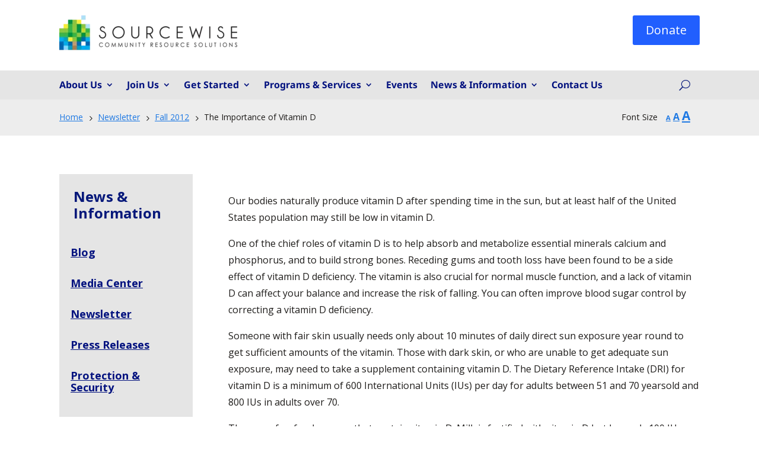

--- FILE ---
content_type: text/html; charset=UTF-8
request_url: https://mysourcewise.com/the-importance-of-vitamin-d/
body_size: 217280
content:
<!DOCTYPE html>
<html dir="ltr" lang="en-US" prefix="og: https://ogp.me/ns#">
<head>
<meta charset="UTF-8" />
<!-- SEO by Squirrly SEO 12.4.15 - https://plugin.squirrly.co/ -->
<script type="application/ld+json">{"@context":"https://schema.org","@graph":[{"@type":"NewsArticle","@id":"https://mysourcewise.com/the-importance-of-vitamin-d/#newsarticle","url":"https://mysourcewise.com/the-importance-of-vitamin-d/","headline":"The Importance of Vitamin D","mainEntityOfPage":{"@type":"WebPage","url":"https://mysourcewise.com/the-importance-of-vitamin-d/"},"datePublished":"2012-07-30T13:12:00-07:00","dateModified":"2012-07-30T13:12:00-07:00","author":{"@type":"Person","@id":"http://mysourcewise.com#person","url":"http://mysourcewise.com","name":"Chris Admin Smith"},"publisher":{"@type":"Organization","@id":"https://mysourcewise.com/the-importance-of-vitamin-d/#Organization","url":"https://mysourcewise.com/the-importance-of-vitamin-d/","name":"Sourcewise","sameAs":["https://twitter.com/twitter"]}},{"@type":"BreadcrumbList","@id":"https://mysourcewise.com/the-importance-of-vitamin-d/#breadcrumblist","itemListElement":[[{"@type":"ListItem","position":1,"item":{"@id":"https://mysourcewise.com","name":"Sourcewise"}},{"@type":"ListItem","position":2,"item":{"@id":"https://mysourcewise.com/category/newsletter/","name":"Newsletter"}},{"@type":"ListItem","position":3,"item":{"@id":"https://mysourcewise.com/category/newsletter/fall-2012/","name":"Fall 2012"}},{"@type":"ListItem","position":4,"item":{"@id":"https://mysourcewise.com/the-importance-of-vitamin-d/","name":"The Importance of Vitamin D"}}],[{"@type":"ListItem","position":1,"item":{"@id":"https://mysourcewise.com","name":"Sourcewise"}},{"@type":"ListItem","position":2,"item":{"@id":"https://mysourcewise.com/category/newsletter/","name":"Newsletter"}},{"@type":"ListItem","position":3,"item":{"@id":"https://mysourcewise.com/the-importance-of-vitamin-d/","name":"The Importance of Vitamin D"}}]]}]}</script>
<!-- /SEO by Squirrly SEO - WordPress SEO Plugin -->
<meta http-equiv="X-UA-Compatible" content="IE=edge">
<link rel="pingback" href="https://mysourcewise.com/xmlrpc.php" />
<script type="text/javascript">
document.documentElement.className = 'js';
</script>
<title>The Importance of Vitamin D | Sourcewise</title>
<link rel="preconnect" href="https://fonts.gstatic.com" crossorigin /><style id="et-builder-googlefonts-cached-inline">/* Original: https://fonts.googleapis.com/css?family=Open+Sans:300,300italic,regular,italic,600,600italic,700,700italic,800,800italic|Noto+Sans:regular,italic,700,700italic&#038;subset=latin,latin-ext&#038;display=swap *//* User Agent: Mozilla/5.0 (Unknown; Linux x86_64) AppleWebKit/538.1 (KHTML, like Gecko) Safari/538.1 Daum/4.1 */@font-face {font-family: 'Noto Sans';font-style: italic;font-weight: 400;font-stretch: normal;font-display: swap;src: url(https://fonts.gstatic.com/s/notosans/v42/o-0kIpQlx3QUlC5A4PNr4C5OaxRsfNNlKbCePevHtVtX57DGjDU1QDce2V7SzQ.ttf) format('truetype');}@font-face {font-family: 'Noto Sans';font-style: italic;font-weight: 700;font-stretch: normal;font-display: swap;src: url(https://fonts.gstatic.com/s/notosans/v42/o-0kIpQlx3QUlC5A4PNr4C5OaxRsfNNlKbCePevHtVtX57DGjDU1QNAZ2V7SzQ.ttf) format('truetype');}@font-face {font-family: 'Noto Sans';font-style: normal;font-weight: 400;font-stretch: normal;font-display: swap;src: url(https://fonts.gstatic.com/s/notosans/v42/o-0mIpQlx3QUlC5A4PNB6Ryti20_6n1iPHjcz6L1SoM-jCpoiyD9A-9U6Vc.ttf) format('truetype');}@font-face {font-family: 'Noto Sans';font-style: normal;font-weight: 700;font-stretch: normal;font-display: swap;src: url(https://fonts.gstatic.com/s/notosans/v42/o-0mIpQlx3QUlC5A4PNB6Ryti20_6n1iPHjcz6L1SoM-jCpoiyAaBO9U6Vc.ttf) format('truetype');}@font-face {font-family: 'Open Sans';font-style: italic;font-weight: 300;font-stretch: normal;font-display: swap;src: url(https://fonts.gstatic.com/s/opensans/v44/memQYaGs126MiZpBA-UFUIcVXSCEkx2cmqvXlWq8tWZ0Pw86hd0Rk5hkWV4exQ.ttf) format('truetype');}@font-face {font-family: 'Open Sans';font-style: italic;font-weight: 400;font-stretch: normal;font-display: swap;src: url(https://fonts.gstatic.com/s/opensans/v44/memQYaGs126MiZpBA-UFUIcVXSCEkx2cmqvXlWq8tWZ0Pw86hd0Rk8ZkWV4exQ.ttf) format('truetype');}@font-face {font-family: 'Open Sans';font-style: italic;font-weight: 600;font-stretch: normal;font-display: swap;src: url(https://fonts.gstatic.com/s/opensans/v44/memQYaGs126MiZpBA-UFUIcVXSCEkx2cmqvXlWq8tWZ0Pw86hd0RkxhjWV4exQ.ttf) format('truetype');}@font-face {font-family: 'Open Sans';font-style: italic;font-weight: 700;font-stretch: normal;font-display: swap;src: url(https://fonts.gstatic.com/s/opensans/v44/memQYaGs126MiZpBA-UFUIcVXSCEkx2cmqvXlWq8tWZ0Pw86hd0RkyFjWV4exQ.ttf) format('truetype');}@font-face {font-family: 'Open Sans';font-style: italic;font-weight: 800;font-stretch: normal;font-display: swap;src: url(https://fonts.gstatic.com/s/opensans/v44/memQYaGs126MiZpBA-UFUIcVXSCEkx2cmqvXlWq8tWZ0Pw86hd0Rk0ZjWV4exQ.ttf) format('truetype');}@font-face {font-family: 'Open Sans';font-style: normal;font-weight: 300;font-stretch: normal;font-display: swap;src: url(https://fonts.gstatic.com/s/opensans/v44/memSYaGs126MiZpBA-UvWbX2vVnXBbObj2OVZyOOSr4dVJWUgsiH0B4uaVc.ttf) format('truetype');}@font-face {font-family: 'Open Sans';font-style: normal;font-weight: 400;font-stretch: normal;font-display: swap;src: url(https://fonts.gstatic.com/s/opensans/v44/memSYaGs126MiZpBA-UvWbX2vVnXBbObj2OVZyOOSr4dVJWUgsjZ0B4uaVc.ttf) format('truetype');}@font-face {font-family: 'Open Sans';font-style: normal;font-weight: 600;font-stretch: normal;font-display: swap;src: url(https://fonts.gstatic.com/s/opensans/v44/memSYaGs126MiZpBA-UvWbX2vVnXBbObj2OVZyOOSr4dVJWUgsgH1x4uaVc.ttf) format('truetype');}@font-face {font-family: 'Open Sans';font-style: normal;font-weight: 700;font-stretch: normal;font-display: swap;src: url(https://fonts.gstatic.com/s/opensans/v44/memSYaGs126MiZpBA-UvWbX2vVnXBbObj2OVZyOOSr4dVJWUgsg-1x4uaVc.ttf) format('truetype');}@font-face {font-family: 'Open Sans';font-style: normal;font-weight: 800;font-stretch: normal;font-display: swap;src: url(https://fonts.gstatic.com/s/opensans/v44/memSYaGs126MiZpBA-UvWbX2vVnXBbObj2OVZyOOSr4dVJWUgshZ1x4uaVc.ttf) format('truetype');}/* User Agent: Mozilla/5.0 (Windows NT 6.1; WOW64; rv:27.0) Gecko/20100101 Firefox/27.0 */@font-face {font-family: 'Noto Sans';font-style: italic;font-weight: 400;font-stretch: normal;font-display: swap;src: url(https://fonts.gstatic.com/l/font?kit=o-0kIpQlx3QUlC5A4PNr4C5OaxRsfNNlKbCePevHtVtX57DGjDU1QDce2V7Szg&skey=10db4434b0359efc&v=v42) format('woff');}@font-face {font-family: 'Noto Sans';font-style: italic;font-weight: 700;font-stretch: normal;font-display: swap;src: url(https://fonts.gstatic.com/l/font?kit=o-0kIpQlx3QUlC5A4PNr4C5OaxRsfNNlKbCePevHtVtX57DGjDU1QNAZ2V7Szg&skey=10db4434b0359efc&v=v42) format('woff');}@font-face {font-family: 'Noto Sans';font-style: normal;font-weight: 400;font-stretch: normal;font-display: swap;src: url(https://fonts.gstatic.com/l/font?kit=o-0mIpQlx3QUlC5A4PNB6Ryti20_6n1iPHjcz6L1SoM-jCpoiyD9A-9U6VQ&skey=2b960fe17823056f&v=v42) format('woff');}@font-face {font-family: 'Noto Sans';font-style: normal;font-weight: 700;font-stretch: normal;font-display: swap;src: url(https://fonts.gstatic.com/l/font?kit=o-0mIpQlx3QUlC5A4PNB6Ryti20_6n1iPHjcz6L1SoM-jCpoiyAaBO9U6VQ&skey=2b960fe17823056f&v=v42) format('woff');}@font-face {font-family: 'Open Sans';font-style: italic;font-weight: 300;font-stretch: normal;font-display: swap;src: url(https://fonts.gstatic.com/l/font?kit=memQYaGs126MiZpBA-UFUIcVXSCEkx2cmqvXlWq8tWZ0Pw86hd0Rk5hkWV4exg&skey=743457fe2cc29280&v=v44) format('woff');}@font-face {font-family: 'Open Sans';font-style: italic;font-weight: 400;font-stretch: normal;font-display: swap;src: url(https://fonts.gstatic.com/l/font?kit=memQYaGs126MiZpBA-UFUIcVXSCEkx2cmqvXlWq8tWZ0Pw86hd0Rk8ZkWV4exg&skey=743457fe2cc29280&v=v44) format('woff');}@font-face {font-family: 'Open Sans';font-style: italic;font-weight: 600;font-stretch: normal;font-display: swap;src: url(https://fonts.gstatic.com/l/font?kit=memQYaGs126MiZpBA-UFUIcVXSCEkx2cmqvXlWq8tWZ0Pw86hd0RkxhjWV4exg&skey=743457fe2cc29280&v=v44) format('woff');}@font-face {font-family: 'Open Sans';font-style: italic;font-weight: 700;font-stretch: normal;font-display: swap;src: url(https://fonts.gstatic.com/l/font?kit=memQYaGs126MiZpBA-UFUIcVXSCEkx2cmqvXlWq8tWZ0Pw86hd0RkyFjWV4exg&skey=743457fe2cc29280&v=v44) format('woff');}@font-face {font-family: 'Open Sans';font-style: italic;font-weight: 800;font-stretch: normal;font-display: swap;src: url(https://fonts.gstatic.com/l/font?kit=memQYaGs126MiZpBA-UFUIcVXSCEkx2cmqvXlWq8tWZ0Pw86hd0Rk0ZjWV4exg&skey=743457fe2cc29280&v=v44) format('woff');}@font-face {font-family: 'Open Sans';font-style: normal;font-weight: 300;font-stretch: normal;font-display: swap;src: url(https://fonts.gstatic.com/l/font?kit=memSYaGs126MiZpBA-UvWbX2vVnXBbObj2OVZyOOSr4dVJWUgsiH0B4uaVQ&skey=62c1cbfccc78b4b2&v=v44) format('woff');}@font-face {font-family: 'Open Sans';font-style: normal;font-weight: 400;font-stretch: normal;font-display: swap;src: url(https://fonts.gstatic.com/l/font?kit=memSYaGs126MiZpBA-UvWbX2vVnXBbObj2OVZyOOSr4dVJWUgsjZ0B4uaVQ&skey=62c1cbfccc78b4b2&v=v44) format('woff');}@font-face {font-family: 'Open Sans';font-style: normal;font-weight: 600;font-stretch: normal;font-display: swap;src: url(https://fonts.gstatic.com/l/font?kit=memSYaGs126MiZpBA-UvWbX2vVnXBbObj2OVZyOOSr4dVJWUgsgH1x4uaVQ&skey=62c1cbfccc78b4b2&v=v44) format('woff');}@font-face {font-family: 'Open Sans';font-style: normal;font-weight: 700;font-stretch: normal;font-display: swap;src: url(https://fonts.gstatic.com/l/font?kit=memSYaGs126MiZpBA-UvWbX2vVnXBbObj2OVZyOOSr4dVJWUgsg-1x4uaVQ&skey=62c1cbfccc78b4b2&v=v44) format('woff');}@font-face {font-family: 'Open Sans';font-style: normal;font-weight: 800;font-stretch: normal;font-display: swap;src: url(https://fonts.gstatic.com/l/font?kit=memSYaGs126MiZpBA-UvWbX2vVnXBbObj2OVZyOOSr4dVJWUgshZ1x4uaVQ&skey=62c1cbfccc78b4b2&v=v44) format('woff');}/* User Agent: Mozilla/5.0 (Windows NT 6.3; rv:39.0) Gecko/20100101 Firefox/39.0 */@font-face {font-family: 'Noto Sans';font-style: italic;font-weight: 400;font-stretch: normal;font-display: swap;src: url(https://fonts.gstatic.com/s/notosans/v42/o-0kIpQlx3QUlC5A4PNr4C5OaxRsfNNlKbCePevHtVtX57DGjDU1QDce2V7SyA.woff2) format('woff2');}@font-face {font-family: 'Noto Sans';font-style: italic;font-weight: 700;font-stretch: normal;font-display: swap;src: url(https://fonts.gstatic.com/s/notosans/v42/o-0kIpQlx3QUlC5A4PNr4C5OaxRsfNNlKbCePevHtVtX57DGjDU1QNAZ2V7SyA.woff2) format('woff2');}@font-face {font-family: 'Noto Sans';font-style: normal;font-weight: 400;font-stretch: normal;font-display: swap;src: url(https://fonts.gstatic.com/s/notosans/v42/o-0mIpQlx3QUlC5A4PNB6Ryti20_6n1iPHjcz6L1SoM-jCpoiyD9A-9U6VI.woff2) format('woff2');}@font-face {font-family: 'Noto Sans';font-style: normal;font-weight: 700;font-stretch: normal;font-display: swap;src: url(https://fonts.gstatic.com/s/notosans/v42/o-0mIpQlx3QUlC5A4PNB6Ryti20_6n1iPHjcz6L1SoM-jCpoiyAaBO9U6VI.woff2) format('woff2');}@font-face {font-family: 'Open Sans';font-style: italic;font-weight: 300;font-stretch: normal;font-display: swap;src: url(https://fonts.gstatic.com/s/opensans/v44/memQYaGs126MiZpBA-UFUIcVXSCEkx2cmqvXlWq8tWZ0Pw86hd0Rk5hkWV4ewA.woff2) format('woff2');}@font-face {font-family: 'Open Sans';font-style: italic;font-weight: 400;font-stretch: normal;font-display: swap;src: url(https://fonts.gstatic.com/s/opensans/v44/memQYaGs126MiZpBA-UFUIcVXSCEkx2cmqvXlWq8tWZ0Pw86hd0Rk8ZkWV4ewA.woff2) format('woff2');}@font-face {font-family: 'Open Sans';font-style: italic;font-weight: 600;font-stretch: normal;font-display: swap;src: url(https://fonts.gstatic.com/s/opensans/v44/memQYaGs126MiZpBA-UFUIcVXSCEkx2cmqvXlWq8tWZ0Pw86hd0RkxhjWV4ewA.woff2) format('woff2');}@font-face {font-family: 'Open Sans';font-style: italic;font-weight: 700;font-stretch: normal;font-display: swap;src: url(https://fonts.gstatic.com/s/opensans/v44/memQYaGs126MiZpBA-UFUIcVXSCEkx2cmqvXlWq8tWZ0Pw86hd0RkyFjWV4ewA.woff2) format('woff2');}@font-face {font-family: 'Open Sans';font-style: italic;font-weight: 800;font-stretch: normal;font-display: swap;src: url(https://fonts.gstatic.com/s/opensans/v44/memQYaGs126MiZpBA-UFUIcVXSCEkx2cmqvXlWq8tWZ0Pw86hd0Rk0ZjWV4ewA.woff2) format('woff2');}@font-face {font-family: 'Open Sans';font-style: normal;font-weight: 300;font-stretch: normal;font-display: swap;src: url(https://fonts.gstatic.com/s/opensans/v44/memSYaGs126MiZpBA-UvWbX2vVnXBbObj2OVZyOOSr4dVJWUgsiH0B4uaVI.woff2) format('woff2');}@font-face {font-family: 'Open Sans';font-style: normal;font-weight: 400;font-stretch: normal;font-display: swap;src: url(https://fonts.gstatic.com/s/opensans/v44/memSYaGs126MiZpBA-UvWbX2vVnXBbObj2OVZyOOSr4dVJWUgsjZ0B4uaVI.woff2) format('woff2');}@font-face {font-family: 'Open Sans';font-style: normal;font-weight: 600;font-stretch: normal;font-display: swap;src: url(https://fonts.gstatic.com/s/opensans/v44/memSYaGs126MiZpBA-UvWbX2vVnXBbObj2OVZyOOSr4dVJWUgsgH1x4uaVI.woff2) format('woff2');}@font-face {font-family: 'Open Sans';font-style: normal;font-weight: 700;font-stretch: normal;font-display: swap;src: url(https://fonts.gstatic.com/s/opensans/v44/memSYaGs126MiZpBA-UvWbX2vVnXBbObj2OVZyOOSr4dVJWUgsg-1x4uaVI.woff2) format('woff2');}@font-face {font-family: 'Open Sans';font-style: normal;font-weight: 800;font-stretch: normal;font-display: swap;src: url(https://fonts.gstatic.com/s/opensans/v44/memSYaGs126MiZpBA-UvWbX2vVnXBbObj2OVZyOOSr4dVJWUgshZ1x4uaVI.woff2) format('woff2');}</style>
<!-- All in One SEO 4.9.3 - aioseo.com -->
<meta name="description" content="Our bodies naturally produce vitamin D after spending time in the sun, but at least half of the United States population may still be low in vitamin D.One of the chief roles of vitamin D is to help absorb and metabolize essential minerals calcium and phosphorus, and to build strong bones. Receding gums and tooth" />
<meta name="robots" content="max-image-preview:large" />
<meta name="author" content="Chris Admin Smith"/>
<link rel="canonical" href="https://mysourcewise.com/the-importance-of-vitamin-d/" />
<meta name="generator" content="All in One SEO (AIOSEO) 4.9.3" />
<!-- Facebook Pixel Code -->
<script>
!function(f,b,e,v,n,t,s)
{if(f.fbq)return;n=f.fbq=function(){n.callMethod?
n.callMethod.apply(n,arguments):n.queue.push(arguments)};
if(!f._fbq)f._fbq=n;n.push=n;n.loaded=!0;n.version='2.0';
n.queue=[];t=b.createElement(e);t.async=!0;
t.src=v;s=b.getElementsByTagName(e)[0];
s.parentNode.insertBefore(t,s)}(window, document,'script',
'https://connect.facebook.net/en_US/fbevents.js');
fbq('init', '358340679396475');
fbq('track', 'PageView');
</script>
<noscript><img height="1" width="1" style="display:none"
src="https://www.facebook.com/tr?id=358340679396475&ev=PageView&noscript=1"
/></noscript>
<!-- End Facebook Pixel Code -->
<meta property="og:locale" content="en_US" />
<meta property="og:site_name" content="Sourcewise | Sourcewise" />
<meta property="og:type" content="article" />
<meta property="og:title" content="The Importance of Vitamin D | Sourcewise" />
<meta property="og:description" content="Our bodies naturally produce vitamin D after spending time in the sun, but at least half of the United States population may still be low in vitamin D.One of the chief roles of vitamin D is to help absorb and metabolize essential minerals calcium and phosphorus, and to build strong bones. Receding gums and tooth" />
<meta property="og:url" content="https://mysourcewise.com/the-importance-of-vitamin-d/" />
<meta property="article:published_time" content="2012-07-30T20:12:00+00:00" />
<meta property="article:modified_time" content="2012-07-30T20:12:00+00:00" />
<meta name="twitter:card" content="summary" />
<meta name="twitter:title" content="The Importance of Vitamin D | Sourcewise" />
<meta name="twitter:description" content="Our bodies naturally produce vitamin D after spending time in the sun, but at least half of the United States population may still be low in vitamin D.One of the chief roles of vitamin D is to help absorb and metabolize essential minerals calcium and phosphorus, and to build strong bones. Receding gums and tooth" />
<script type="application/ld+json" class="aioseo-schema">
{"@context":"https:\/\/schema.org","@graph":[{"@type":"Article","@id":"https:\/\/mysourcewise.com\/the-importance-of-vitamin-d\/#article","name":"The Importance of Vitamin D | Sourcewise","headline":"The Importance of Vitamin D","author":{"@id":"https:\/\/mysourcewise.com\/author\/csmithmysourcewise-org\/#author"},"publisher":{"@id":"https:\/\/mysourcewise.com\/#organization"},"datePublished":"2012-07-30T20:12:00-07:00","dateModified":"2012-07-30T20:12:00-07:00","inLanguage":"en-US","mainEntityOfPage":{"@id":"https:\/\/mysourcewise.com\/the-importance-of-vitamin-d\/#webpage"},"isPartOf":{"@id":"https:\/\/mysourcewise.com\/the-importance-of-vitamin-d\/#webpage"},"articleSection":"Fall 2012, Newsletter"},{"@type":"BreadcrumbList","@id":"https:\/\/mysourcewise.com\/the-importance-of-vitamin-d\/#breadcrumblist","itemListElement":[{"@type":"ListItem","@id":"https:\/\/mysourcewise.com#listItem","position":1,"name":"Home","item":"https:\/\/mysourcewise.com","nextItem":{"@type":"ListItem","@id":"https:\/\/mysourcewise.com\/category\/newsletter\/#listItem","name":"Newsletter"}},{"@type":"ListItem","@id":"https:\/\/mysourcewise.com\/category\/newsletter\/#listItem","position":2,"name":"Newsletter","item":"https:\/\/mysourcewise.com\/category\/newsletter\/","nextItem":{"@type":"ListItem","@id":"https:\/\/mysourcewise.com\/category\/newsletter\/fall-2012\/#listItem","name":"Fall 2012"},"previousItem":{"@type":"ListItem","@id":"https:\/\/mysourcewise.com#listItem","name":"Home"}},{"@type":"ListItem","@id":"https:\/\/mysourcewise.com\/category\/newsletter\/fall-2012\/#listItem","position":3,"name":"Fall 2012","item":"https:\/\/mysourcewise.com\/category\/newsletter\/fall-2012\/","nextItem":{"@type":"ListItem","@id":"https:\/\/mysourcewise.com\/the-importance-of-vitamin-d\/#listItem","name":"The Importance of Vitamin D"},"previousItem":{"@type":"ListItem","@id":"https:\/\/mysourcewise.com\/category\/newsletter\/#listItem","name":"Newsletter"}},{"@type":"ListItem","@id":"https:\/\/mysourcewise.com\/the-importance-of-vitamin-d\/#listItem","position":4,"name":"The Importance of Vitamin D","previousItem":{"@type":"ListItem","@id":"https:\/\/mysourcewise.com\/category\/newsletter\/fall-2012\/#listItem","name":"Fall 2012"}}]},{"@type":"Organization","@id":"https:\/\/mysourcewise.com\/#organization","name":"Sourcewise","description":"Sourcewise","url":"https:\/\/mysourcewise.com\/"},{"@type":"Person","@id":"https:\/\/mysourcewise.com\/author\/csmithmysourcewise-org\/#author","url":"https:\/\/mysourcewise.com\/author\/csmithmysourcewise-org\/","name":"Chris Admin Smith"},{"@type":"WebPage","@id":"https:\/\/mysourcewise.com\/the-importance-of-vitamin-d\/#webpage","url":"https:\/\/mysourcewise.com\/the-importance-of-vitamin-d\/","name":"The Importance of Vitamin D | Sourcewise","description":"Our bodies naturally produce vitamin D after spending time in the sun, but at least half of the United States population may still be low in vitamin D.One of the chief roles of vitamin D is to help absorb and metabolize essential minerals calcium and phosphorus, and to build strong bones. Receding gums and tooth","inLanguage":"en-US","isPartOf":{"@id":"https:\/\/mysourcewise.com\/#website"},"breadcrumb":{"@id":"https:\/\/mysourcewise.com\/the-importance-of-vitamin-d\/#breadcrumblist"},"author":{"@id":"https:\/\/mysourcewise.com\/author\/csmithmysourcewise-org\/#author"},"creator":{"@id":"https:\/\/mysourcewise.com\/author\/csmithmysourcewise-org\/#author"},"datePublished":"2012-07-30T20:12:00-07:00","dateModified":"2012-07-30T20:12:00-07:00"},{"@type":"WebSite","@id":"https:\/\/mysourcewise.com\/#website","url":"https:\/\/mysourcewise.com\/","name":"Sourcewise","description":"Sourcewise","inLanguage":"en-US","publisher":{"@id":"https:\/\/mysourcewise.com\/#organization"}}]}
</script>
<!-- All in One SEO -->
<script type="text/javascript">
let jqueryParams=[],jQuery=function(r){return jqueryParams=[...jqueryParams,r],jQuery},$=function(r){return jqueryParams=[...jqueryParams,r],$};window.jQuery=jQuery,window.$=jQuery;let customHeadScripts=!1;jQuery.fn=jQuery.prototype={},$.fn=jQuery.prototype={},jQuery.noConflict=function(r){if(window.jQuery)return jQuery=window.jQuery,$=window.jQuery,customHeadScripts=!0,jQuery.noConflict},jQuery.ready=function(r){jqueryParams=[...jqueryParams,r]},$.ready=function(r){jqueryParams=[...jqueryParams,r]},jQuery.load=function(r){jqueryParams=[...jqueryParams,r]},$.load=function(r){jqueryParams=[...jqueryParams,r]},jQuery.fn.ready=function(r){jqueryParams=[...jqueryParams,r]},$.fn.ready=function(r){jqueryParams=[...jqueryParams,r]};</script><link rel='dns-prefetch' href='//public.tockify.com' />
<link rel='dns-prefetch' href='//stats.wp.com' />
<link rel='dns-prefetch' href='//fonts.googleapis.com' />
<link rel='dns-prefetch' href='//www.googletagmanager.com' />
<link rel='preconnect' href='//c0.wp.com' />
<link rel="alternate" type="application/rss+xml" title="Sourcewise &raquo; Feed" href="https://mysourcewise.com/feed/" />
<link rel="alternate" type="application/rss+xml" title="Sourcewise &raquo; Comments Feed" href="https://mysourcewise.com/comments/feed/" />
<link rel="alternate" type="application/rss+xml" title="Sourcewise &raquo; The Importance of Vitamin D Comments Feed" href="https://mysourcewise.com/the-importance-of-vitamin-d/feed/" />
<link rel="alternate" title="oEmbed (JSON)" type="application/json+oembed" href="https://mysourcewise.com/wp-json/oembed/1.0/embed?url=https%3A%2F%2Fmysourcewise.com%2Fthe-importance-of-vitamin-d%2F" />
<link rel="alternate" title="oEmbed (XML)" type="text/xml+oembed" href="https://mysourcewise.com/wp-json/oembed/1.0/embed?url=https%3A%2F%2Fmysourcewise.com%2Fthe-importance-of-vitamin-d%2F&#038;format=xml" />
<!-- This site uses the Google Analytics by MonsterInsights plugin v9.11.1 - Using Analytics tracking - https://www.monsterinsights.com/ -->
<script src="//www.googletagmanager.com/gtag/js?id=G-R0KVBLL0HT"  data-cfasync="false" data-wpfc-render="false" type="text/javascript" async></script>
<script data-cfasync="false" data-wpfc-render="false" type="text/javascript">
var mi_version = '9.11.1';
var mi_track_user = true;
var mi_no_track_reason = '';
var MonsterInsightsDefaultLocations = {"page_location":"https:\/\/mysourcewise.com\/the-importance-of-vitamin-d\/"};
if ( typeof MonsterInsightsPrivacyGuardFilter === 'function' ) {
var MonsterInsightsLocations = (typeof MonsterInsightsExcludeQuery === 'object') ? MonsterInsightsPrivacyGuardFilter( MonsterInsightsExcludeQuery ) : MonsterInsightsPrivacyGuardFilter( MonsterInsightsDefaultLocations );
} else {
var MonsterInsightsLocations = (typeof MonsterInsightsExcludeQuery === 'object') ? MonsterInsightsExcludeQuery : MonsterInsightsDefaultLocations;
}
var disableStrs = [
'ga-disable-G-R0KVBLL0HT',
];
/* Function to detect opted out users */
function __gtagTrackerIsOptedOut() {
for (var index = 0; index < disableStrs.length; index++) {
if (document.cookie.indexOf(disableStrs[index] + '=true') > -1) {
return true;
}
}
return false;
}
/* Disable tracking if the opt-out cookie exists. */
if (__gtagTrackerIsOptedOut()) {
for (var index = 0; index < disableStrs.length; index++) {
window[disableStrs[index]] = true;
}
}
/* Opt-out function */
function __gtagTrackerOptout() {
for (var index = 0; index < disableStrs.length; index++) {
document.cookie = disableStrs[index] + '=true; expires=Thu, 31 Dec 2099 23:59:59 UTC; path=/';
window[disableStrs[index]] = true;
}
}
if ('undefined' === typeof gaOptout) {
function gaOptout() {
__gtagTrackerOptout();
}
}
window.dataLayer = window.dataLayer || [];
window.MonsterInsightsDualTracker = {
helpers: {},
trackers: {},
};
if (mi_track_user) {
function __gtagDataLayer() {
dataLayer.push(arguments);
}
function __gtagTracker(type, name, parameters) {
if (!parameters) {
parameters = {};
}
if (parameters.send_to) {
__gtagDataLayer.apply(null, arguments);
return;
}
if (type === 'event') {
parameters.send_to = monsterinsights_frontend.v4_id;
var hookName = name;
if (typeof parameters['event_category'] !== 'undefined') {
hookName = parameters['event_category'] + ':' + name;
}
if (typeof MonsterInsightsDualTracker.trackers[hookName] !== 'undefined') {
MonsterInsightsDualTracker.trackers[hookName](parameters);
} else {
__gtagDataLayer('event', name, parameters);
}
} else {
__gtagDataLayer.apply(null, arguments);
}
}
__gtagTracker('js', new Date());
__gtagTracker('set', {
'developer_id.dZGIzZG': true,
});
if ( MonsterInsightsLocations.page_location ) {
__gtagTracker('set', MonsterInsightsLocations);
}
__gtagTracker('config', 'G-R0KVBLL0HT', {"forceSSL":"true","link_attribution":"true"} );
window.gtag = __gtagTracker;										(function () {
/* https://developers.google.com/analytics/devguides/collection/analyticsjs/ */
/* ga and __gaTracker compatibility shim. */
var noopfn = function () {
return null;
};
var newtracker = function () {
return new Tracker();
};
var Tracker = function () {
return null;
};
var p = Tracker.prototype;
p.get = noopfn;
p.set = noopfn;
p.send = function () {
var args = Array.prototype.slice.call(arguments);
args.unshift('send');
__gaTracker.apply(null, args);
};
var __gaTracker = function () {
var len = arguments.length;
if (len === 0) {
return;
}
var f = arguments[len - 1];
if (typeof f !== 'object' || f === null || typeof f.hitCallback !== 'function') {
if ('send' === arguments[0]) {
var hitConverted, hitObject = false, action;
if ('event' === arguments[1]) {
if ('undefined' !== typeof arguments[3]) {
hitObject = {
'eventAction': arguments[3],
'eventCategory': arguments[2],
'eventLabel': arguments[4],
'value': arguments[5] ? arguments[5] : 1,
}
}
}
if ('pageview' === arguments[1]) {
if ('undefined' !== typeof arguments[2]) {
hitObject = {
'eventAction': 'page_view',
'page_path': arguments[2],
}
}
}
if (typeof arguments[2] === 'object') {
hitObject = arguments[2];
}
if (typeof arguments[5] === 'object') {
Object.assign(hitObject, arguments[5]);
}
if ('undefined' !== typeof arguments[1].hitType) {
hitObject = arguments[1];
if ('pageview' === hitObject.hitType) {
hitObject.eventAction = 'page_view';
}
}
if (hitObject) {
action = 'timing' === arguments[1].hitType ? 'timing_complete' : hitObject.eventAction;
hitConverted = mapArgs(hitObject);
__gtagTracker('event', action, hitConverted);
}
}
return;
}
function mapArgs(args) {
var arg, hit = {};
var gaMap = {
'eventCategory': 'event_category',
'eventAction': 'event_action',
'eventLabel': 'event_label',
'eventValue': 'event_value',
'nonInteraction': 'non_interaction',
'timingCategory': 'event_category',
'timingVar': 'name',
'timingValue': 'value',
'timingLabel': 'event_label',
'page': 'page_path',
'location': 'page_location',
'title': 'page_title',
'referrer' : 'page_referrer',
};
for (arg in args) {
if (!(!args.hasOwnProperty(arg) || !gaMap.hasOwnProperty(arg))) {
hit[gaMap[arg]] = args[arg];
} else {
hit[arg] = args[arg];
}
}
return hit;
}
try {
f.hitCallback();
} catch (ex) {
}
};
__gaTracker.create = newtracker;
__gaTracker.getByName = newtracker;
__gaTracker.getAll = function () {
return [];
};
__gaTracker.remove = noopfn;
__gaTracker.loaded = true;
window['__gaTracker'] = __gaTracker;
})();
} else {
console.log("");
(function () {
function __gtagTracker() {
return null;
}
window['__gtagTracker'] = __gtagTracker;
window['gtag'] = __gtagTracker;
})();
}
</script>
<!-- / Google Analytics by MonsterInsights -->
<meta content="Divi v.4.27.4" name="generator"/><!-- <link rel='stylesheet' id='aca33b9c04-css' href='https://mysourcewise.com/wp-content/plugins/squirrly-seo/view/assets/css/frontend.min.css?ver=12.4.15' type='text/css' media='all' /> -->
<link rel="stylesheet" type="text/css" href="//mysourcewise.com/wp-content/cache/wpfc-minified/7c325074/47afu.css" media="all"/>
<style id='wp-block-library-inline-css' type='text/css'>
:root{--wp-block-synced-color:#7a00df;--wp-block-synced-color--rgb:122,0,223;--wp-bound-block-color:var(--wp-block-synced-color);--wp-editor-canvas-background:#ddd;--wp-admin-theme-color:#007cba;--wp-admin-theme-color--rgb:0,124,186;--wp-admin-theme-color-darker-10:#006ba1;--wp-admin-theme-color-darker-10--rgb:0,107,160.5;--wp-admin-theme-color-darker-20:#005a87;--wp-admin-theme-color-darker-20--rgb:0,90,135;--wp-admin-border-width-focus:2px}@media (min-resolution:192dpi){:root{--wp-admin-border-width-focus:1.5px}}.wp-element-button{cursor:pointer}:root .has-very-light-gray-background-color{background-color:#eee}:root .has-very-dark-gray-background-color{background-color:#313131}:root .has-very-light-gray-color{color:#eee}:root .has-very-dark-gray-color{color:#313131}:root .has-vivid-green-cyan-to-vivid-cyan-blue-gradient-background{background:linear-gradient(135deg,#00d084,#0693e3)}:root .has-purple-crush-gradient-background{background:linear-gradient(135deg,#34e2e4,#4721fb 50%,#ab1dfe)}:root .has-hazy-dawn-gradient-background{background:linear-gradient(135deg,#faaca8,#dad0ec)}:root .has-subdued-olive-gradient-background{background:linear-gradient(135deg,#fafae1,#67a671)}:root .has-atomic-cream-gradient-background{background:linear-gradient(135deg,#fdd79a,#004a59)}:root .has-nightshade-gradient-background{background:linear-gradient(135deg,#330968,#31cdcf)}:root .has-midnight-gradient-background{background:linear-gradient(135deg,#020381,#2874fc)}:root{--wp--preset--font-size--normal:16px;--wp--preset--font-size--huge:42px}.has-regular-font-size{font-size:1em}.has-larger-font-size{font-size:2.625em}.has-normal-font-size{font-size:var(--wp--preset--font-size--normal)}.has-huge-font-size{font-size:var(--wp--preset--font-size--huge)}.has-text-align-center{text-align:center}.has-text-align-left{text-align:left}.has-text-align-right{text-align:right}.has-fit-text{white-space:nowrap!important}#end-resizable-editor-section{display:none}.aligncenter{clear:both}.items-justified-left{justify-content:flex-start}.items-justified-center{justify-content:center}.items-justified-right{justify-content:flex-end}.items-justified-space-between{justify-content:space-between}.screen-reader-text{border:0;clip-path:inset(50%);height:1px;margin:-1px;overflow:hidden;padding:0;position:absolute;width:1px;word-wrap:normal!important}.screen-reader-text:focus{background-color:#ddd;clip-path:none;color:#444;display:block;font-size:1em;height:auto;left:5px;line-height:normal;padding:15px 23px 14px;text-decoration:none;top:5px;width:auto;z-index:100000}html :where(.has-border-color){border-style:solid}html :where([style*=border-top-color]){border-top-style:solid}html :where([style*=border-right-color]){border-right-style:solid}html :where([style*=border-bottom-color]){border-bottom-style:solid}html :where([style*=border-left-color]){border-left-style:solid}html :where([style*=border-width]){border-style:solid}html :where([style*=border-top-width]){border-top-style:solid}html :where([style*=border-right-width]){border-right-style:solid}html :where([style*=border-bottom-width]){border-bottom-style:solid}html :where([style*=border-left-width]){border-left-style:solid}html :where(img[class*=wp-image-]){height:auto;max-width:100%}:where(figure){margin:0 0 1em}html :where(.is-position-sticky){--wp-admin--admin-bar--position-offset:var(--wp-admin--admin-bar--height,0px)}@media screen and (max-width:600px){html :where(.is-position-sticky){--wp-admin--admin-bar--position-offset:0px}}
/*# sourceURL=wp-block-library-inline-css */
</style><style id='global-styles-inline-css' type='text/css'>
:root{--wp--preset--aspect-ratio--square: 1;--wp--preset--aspect-ratio--4-3: 4/3;--wp--preset--aspect-ratio--3-4: 3/4;--wp--preset--aspect-ratio--3-2: 3/2;--wp--preset--aspect-ratio--2-3: 2/3;--wp--preset--aspect-ratio--16-9: 16/9;--wp--preset--aspect-ratio--9-16: 9/16;--wp--preset--color--black: #000000;--wp--preset--color--cyan-bluish-gray: #abb8c3;--wp--preset--color--white: #ffffff;--wp--preset--color--pale-pink: #f78da7;--wp--preset--color--vivid-red: #cf2e2e;--wp--preset--color--luminous-vivid-orange: #ff6900;--wp--preset--color--luminous-vivid-amber: #fcb900;--wp--preset--color--light-green-cyan: #7bdcb5;--wp--preset--color--vivid-green-cyan: #00d084;--wp--preset--color--pale-cyan-blue: #8ed1fc;--wp--preset--color--vivid-cyan-blue: #0693e3;--wp--preset--color--vivid-purple: #9b51e0;--wp--preset--gradient--vivid-cyan-blue-to-vivid-purple: linear-gradient(135deg,rgb(6,147,227) 0%,rgb(155,81,224) 100%);--wp--preset--gradient--light-green-cyan-to-vivid-green-cyan: linear-gradient(135deg,rgb(122,220,180) 0%,rgb(0,208,130) 100%);--wp--preset--gradient--luminous-vivid-amber-to-luminous-vivid-orange: linear-gradient(135deg,rgb(252,185,0) 0%,rgb(255,105,0) 100%);--wp--preset--gradient--luminous-vivid-orange-to-vivid-red: linear-gradient(135deg,rgb(255,105,0) 0%,rgb(207,46,46) 100%);--wp--preset--gradient--very-light-gray-to-cyan-bluish-gray: linear-gradient(135deg,rgb(238,238,238) 0%,rgb(169,184,195) 100%);--wp--preset--gradient--cool-to-warm-spectrum: linear-gradient(135deg,rgb(74,234,220) 0%,rgb(151,120,209) 20%,rgb(207,42,186) 40%,rgb(238,44,130) 60%,rgb(251,105,98) 80%,rgb(254,248,76) 100%);--wp--preset--gradient--blush-light-purple: linear-gradient(135deg,rgb(255,206,236) 0%,rgb(152,150,240) 100%);--wp--preset--gradient--blush-bordeaux: linear-gradient(135deg,rgb(254,205,165) 0%,rgb(254,45,45) 50%,rgb(107,0,62) 100%);--wp--preset--gradient--luminous-dusk: linear-gradient(135deg,rgb(255,203,112) 0%,rgb(199,81,192) 50%,rgb(65,88,208) 100%);--wp--preset--gradient--pale-ocean: linear-gradient(135deg,rgb(255,245,203) 0%,rgb(182,227,212) 50%,rgb(51,167,181) 100%);--wp--preset--gradient--electric-grass: linear-gradient(135deg,rgb(202,248,128) 0%,rgb(113,206,126) 100%);--wp--preset--gradient--midnight: linear-gradient(135deg,rgb(2,3,129) 0%,rgb(40,116,252) 100%);--wp--preset--font-size--small: 13px;--wp--preset--font-size--medium: 20px;--wp--preset--font-size--large: 36px;--wp--preset--font-size--x-large: 42px;--wp--preset--spacing--20: 0.44rem;--wp--preset--spacing--30: 0.67rem;--wp--preset--spacing--40: 1rem;--wp--preset--spacing--50: 1.5rem;--wp--preset--spacing--60: 2.25rem;--wp--preset--spacing--70: 3.38rem;--wp--preset--spacing--80: 5.06rem;--wp--preset--shadow--natural: 6px 6px 9px rgba(0, 0, 0, 0.2);--wp--preset--shadow--deep: 12px 12px 50px rgba(0, 0, 0, 0.4);--wp--preset--shadow--sharp: 6px 6px 0px rgba(0, 0, 0, 0.2);--wp--preset--shadow--outlined: 6px 6px 0px -3px rgb(255, 255, 255), 6px 6px rgb(0, 0, 0);--wp--preset--shadow--crisp: 6px 6px 0px rgb(0, 0, 0);}:root { --wp--style--global--content-size: 823px;--wp--style--global--wide-size: 1080px; }:where(body) { margin: 0; }.wp-site-blocks > .alignleft { float: left; margin-right: 2em; }.wp-site-blocks > .alignright { float: right; margin-left: 2em; }.wp-site-blocks > .aligncenter { justify-content: center; margin-left: auto; margin-right: auto; }:where(.is-layout-flex){gap: 0.5em;}:where(.is-layout-grid){gap: 0.5em;}.is-layout-flow > .alignleft{float: left;margin-inline-start: 0;margin-inline-end: 2em;}.is-layout-flow > .alignright{float: right;margin-inline-start: 2em;margin-inline-end: 0;}.is-layout-flow > .aligncenter{margin-left: auto !important;margin-right: auto !important;}.is-layout-constrained > .alignleft{float: left;margin-inline-start: 0;margin-inline-end: 2em;}.is-layout-constrained > .alignright{float: right;margin-inline-start: 2em;margin-inline-end: 0;}.is-layout-constrained > .aligncenter{margin-left: auto !important;margin-right: auto !important;}.is-layout-constrained > :where(:not(.alignleft):not(.alignright):not(.alignfull)){max-width: var(--wp--style--global--content-size);margin-left: auto !important;margin-right: auto !important;}.is-layout-constrained > .alignwide{max-width: var(--wp--style--global--wide-size);}body .is-layout-flex{display: flex;}.is-layout-flex{flex-wrap: wrap;align-items: center;}.is-layout-flex > :is(*, div){margin: 0;}body .is-layout-grid{display: grid;}.is-layout-grid > :is(*, div){margin: 0;}body{padding-top: 0px;padding-right: 0px;padding-bottom: 0px;padding-left: 0px;}:root :where(.wp-element-button, .wp-block-button__link){background-color: #32373c;border-width: 0;color: #fff;font-family: inherit;font-size: inherit;font-style: inherit;font-weight: inherit;letter-spacing: inherit;line-height: inherit;padding-top: calc(0.667em + 2px);padding-right: calc(1.333em + 2px);padding-bottom: calc(0.667em + 2px);padding-left: calc(1.333em + 2px);text-decoration: none;text-transform: inherit;}.has-black-color{color: var(--wp--preset--color--black) !important;}.has-cyan-bluish-gray-color{color: var(--wp--preset--color--cyan-bluish-gray) !important;}.has-white-color{color: var(--wp--preset--color--white) !important;}.has-pale-pink-color{color: var(--wp--preset--color--pale-pink) !important;}.has-vivid-red-color{color: var(--wp--preset--color--vivid-red) !important;}.has-luminous-vivid-orange-color{color: var(--wp--preset--color--luminous-vivid-orange) !important;}.has-luminous-vivid-amber-color{color: var(--wp--preset--color--luminous-vivid-amber) !important;}.has-light-green-cyan-color{color: var(--wp--preset--color--light-green-cyan) !important;}.has-vivid-green-cyan-color{color: var(--wp--preset--color--vivid-green-cyan) !important;}.has-pale-cyan-blue-color{color: var(--wp--preset--color--pale-cyan-blue) !important;}.has-vivid-cyan-blue-color{color: var(--wp--preset--color--vivid-cyan-blue) !important;}.has-vivid-purple-color{color: var(--wp--preset--color--vivid-purple) !important;}.has-black-background-color{background-color: var(--wp--preset--color--black) !important;}.has-cyan-bluish-gray-background-color{background-color: var(--wp--preset--color--cyan-bluish-gray) !important;}.has-white-background-color{background-color: var(--wp--preset--color--white) !important;}.has-pale-pink-background-color{background-color: var(--wp--preset--color--pale-pink) !important;}.has-vivid-red-background-color{background-color: var(--wp--preset--color--vivid-red) !important;}.has-luminous-vivid-orange-background-color{background-color: var(--wp--preset--color--luminous-vivid-orange) !important;}.has-luminous-vivid-amber-background-color{background-color: var(--wp--preset--color--luminous-vivid-amber) !important;}.has-light-green-cyan-background-color{background-color: var(--wp--preset--color--light-green-cyan) !important;}.has-vivid-green-cyan-background-color{background-color: var(--wp--preset--color--vivid-green-cyan) !important;}.has-pale-cyan-blue-background-color{background-color: var(--wp--preset--color--pale-cyan-blue) !important;}.has-vivid-cyan-blue-background-color{background-color: var(--wp--preset--color--vivid-cyan-blue) !important;}.has-vivid-purple-background-color{background-color: var(--wp--preset--color--vivid-purple) !important;}.has-black-border-color{border-color: var(--wp--preset--color--black) !important;}.has-cyan-bluish-gray-border-color{border-color: var(--wp--preset--color--cyan-bluish-gray) !important;}.has-white-border-color{border-color: var(--wp--preset--color--white) !important;}.has-pale-pink-border-color{border-color: var(--wp--preset--color--pale-pink) !important;}.has-vivid-red-border-color{border-color: var(--wp--preset--color--vivid-red) !important;}.has-luminous-vivid-orange-border-color{border-color: var(--wp--preset--color--luminous-vivid-orange) !important;}.has-luminous-vivid-amber-border-color{border-color: var(--wp--preset--color--luminous-vivid-amber) !important;}.has-light-green-cyan-border-color{border-color: var(--wp--preset--color--light-green-cyan) !important;}.has-vivid-green-cyan-border-color{border-color: var(--wp--preset--color--vivid-green-cyan) !important;}.has-pale-cyan-blue-border-color{border-color: var(--wp--preset--color--pale-cyan-blue) !important;}.has-vivid-cyan-blue-border-color{border-color: var(--wp--preset--color--vivid-cyan-blue) !important;}.has-vivid-purple-border-color{border-color: var(--wp--preset--color--vivid-purple) !important;}.has-vivid-cyan-blue-to-vivid-purple-gradient-background{background: var(--wp--preset--gradient--vivid-cyan-blue-to-vivid-purple) !important;}.has-light-green-cyan-to-vivid-green-cyan-gradient-background{background: var(--wp--preset--gradient--light-green-cyan-to-vivid-green-cyan) !important;}.has-luminous-vivid-amber-to-luminous-vivid-orange-gradient-background{background: var(--wp--preset--gradient--luminous-vivid-amber-to-luminous-vivid-orange) !important;}.has-luminous-vivid-orange-to-vivid-red-gradient-background{background: var(--wp--preset--gradient--luminous-vivid-orange-to-vivid-red) !important;}.has-very-light-gray-to-cyan-bluish-gray-gradient-background{background: var(--wp--preset--gradient--very-light-gray-to-cyan-bluish-gray) !important;}.has-cool-to-warm-spectrum-gradient-background{background: var(--wp--preset--gradient--cool-to-warm-spectrum) !important;}.has-blush-light-purple-gradient-background{background: var(--wp--preset--gradient--blush-light-purple) !important;}.has-blush-bordeaux-gradient-background{background: var(--wp--preset--gradient--blush-bordeaux) !important;}.has-luminous-dusk-gradient-background{background: var(--wp--preset--gradient--luminous-dusk) !important;}.has-pale-ocean-gradient-background{background: var(--wp--preset--gradient--pale-ocean) !important;}.has-electric-grass-gradient-background{background: var(--wp--preset--gradient--electric-grass) !important;}.has-midnight-gradient-background{background: var(--wp--preset--gradient--midnight) !important;}.has-small-font-size{font-size: var(--wp--preset--font-size--small) !important;}.has-medium-font-size{font-size: var(--wp--preset--font-size--medium) !important;}.has-large-font-size{font-size: var(--wp--preset--font-size--large) !important;}.has-x-large-font-size{font-size: var(--wp--preset--font-size--x-large) !important;}
/*# sourceURL=global-styles-inline-css */
</style>
<!-- <link rel='stylesheet' id='simple-banner-style-css' href='https://mysourcewise.com/wp-content/plugins/simple-banner/simple-banner.css?ver=3.2.1' type='text/css' media='all' /> -->
<!-- <link rel='stylesheet' id='awesome-admin-css' href='https://mysourcewise.com/wp-content/plugins/tf-numbers-number-counter-animaton/assets/css/font-awesome.min.css?ver=1' type='text/css' media='all' /> -->
<!-- <link rel='stylesheet' id='tf_numbers-style-css' href='https://mysourcewise.com/wp-content/plugins/tf-numbers-number-counter-animaton/assets/css/style.css?ver=1' type='text/css' media='all' /> -->
<!-- <link rel='stylesheet' id='SFSImainCss-css' href='https://mysourcewise.com/wp-content/plugins/ultimate-social-media-icons/css/sfsi-style.css?ver=2.9.6' type='text/css' media='all' /> -->
<!-- <link rel='stylesheet' id='et_monarch-css-css' href='https://mysourcewise.com/wp-content/plugins/monarch/css/style.css?ver=1.4.14' type='text/css' media='all' /> -->
<link rel="stylesheet" type="text/css" href="//mysourcewise.com/wp-content/cache/wpfc-minified/drrw0fl5/h9rql.css" media="all"/>
<link rel='stylesheet' id='et-gf-open-sans-css' href='https://fonts.googleapis.com/css?family=Open+Sans:400,700' type='text/css' media='all' />
<!-- <link rel='stylesheet' id='divi-style-css' href='https://mysourcewise.com/wp-content/themes/Divi/style.min.css?ver=4.27.4' type='text/css' media='all' /> -->
<link rel="stylesheet" type="text/css" href="//mysourcewise.com/wp-content/cache/wpfc-minified/dewzxthd/47afu.css" media="all"/>
<style id='divi-dynamic-critical-inline-css' type='text/css'>
@font-face{font-family:ETmodules;font-display:block;src:url(//mysourcewise.com/wp-content/themes/Divi/core/admin/fonts/modules/all/modules.eot);src:url(//mysourcewise.com/wp-content/themes/Divi/core/admin/fonts/modules/all/modules.eot?#iefix) format("embedded-opentype"),url(//mysourcewise.com/wp-content/themes/Divi/core/admin/fonts/modules/all/modules.woff) format("woff"),url(//mysourcewise.com/wp-content/themes/Divi/core/admin/fonts/modules/all/modules.ttf) format("truetype"),url(//mysourcewise.com/wp-content/themes/Divi/core/admin/fonts/modules/all/modules.svg#ETmodules) format("svg");font-weight:400;font-style:normal}
.et_audio_content,.et_link_content,.et_quote_content{background-color:#2ea3f2}.et_pb_post .et-pb-controllers a{margin-bottom:10px}.format-gallery .et-pb-controllers{bottom:0}.et_pb_blog_grid .et_audio_content{margin-bottom:19px}.et_pb_row .et_pb_blog_grid .et_pb_post .et_pb_slide{min-height:180px}.et_audio_content .wp-block-audio{margin:0;padding:0}.et_audio_content h2{line-height:44px}.et_pb_column_1_2 .et_audio_content h2,.et_pb_column_1_3 .et_audio_content h2,.et_pb_column_1_4 .et_audio_content h2,.et_pb_column_1_5 .et_audio_content h2,.et_pb_column_1_6 .et_audio_content h2,.et_pb_column_2_5 .et_audio_content h2,.et_pb_column_3_5 .et_audio_content h2,.et_pb_column_3_8 .et_audio_content h2{margin-bottom:9px;margin-top:0}.et_pb_column_1_2 .et_audio_content,.et_pb_column_3_5 .et_audio_content{padding:35px 40px}.et_pb_column_1_2 .et_audio_content h2,.et_pb_column_3_5 .et_audio_content h2{line-height:32px}.et_pb_column_1_3 .et_audio_content,.et_pb_column_1_4 .et_audio_content,.et_pb_column_1_5 .et_audio_content,.et_pb_column_1_6 .et_audio_content,.et_pb_column_2_5 .et_audio_content,.et_pb_column_3_8 .et_audio_content{padding:35px 20px}.et_pb_column_1_3 .et_audio_content h2,.et_pb_column_1_4 .et_audio_content h2,.et_pb_column_1_5 .et_audio_content h2,.et_pb_column_1_6 .et_audio_content h2,.et_pb_column_2_5 .et_audio_content h2,.et_pb_column_3_8 .et_audio_content h2{font-size:18px;line-height:26px}article.et_pb_has_overlay .et_pb_blog_image_container{position:relative}.et_pb_post>.et_main_video_container{position:relative;margin-bottom:30px}.et_pb_post .et_pb_video_overlay .et_pb_video_play{color:#fff}.et_pb_post .et_pb_video_overlay_hover:hover{background:rgba(0,0,0,.6)}.et_audio_content,.et_link_content,.et_quote_content{text-align:center;word-wrap:break-word;position:relative;padding:50px 60px}.et_audio_content h2,.et_link_content a.et_link_main_url,.et_link_content h2,.et_quote_content blockquote cite,.et_quote_content blockquote p{color:#fff!important}.et_quote_main_link{position:absolute;text-indent:-9999px;width:100%;height:100%;display:block;top:0;left:0}.et_quote_content blockquote{padding:0;margin:0;border:none}.et_audio_content h2,.et_link_content h2,.et_quote_content blockquote p{margin-top:0}.et_audio_content h2{margin-bottom:20px}.et_audio_content h2,.et_link_content h2,.et_quote_content blockquote p{line-height:44px}.et_link_content a.et_link_main_url,.et_quote_content blockquote cite{font-size:18px;font-weight:200}.et_quote_content blockquote cite{font-style:normal}.et_pb_column_2_3 .et_quote_content{padding:50px 42px 45px}.et_pb_column_2_3 .et_audio_content,.et_pb_column_2_3 .et_link_content{padding:40px 40px 45px}.et_pb_column_1_2 .et_audio_content,.et_pb_column_1_2 .et_link_content,.et_pb_column_1_2 .et_quote_content,.et_pb_column_3_5 .et_audio_content,.et_pb_column_3_5 .et_link_content,.et_pb_column_3_5 .et_quote_content{padding:35px 40px}.et_pb_column_1_2 .et_quote_content blockquote p,.et_pb_column_3_5 .et_quote_content blockquote p{font-size:26px;line-height:32px}.et_pb_column_1_2 .et_audio_content h2,.et_pb_column_1_2 .et_link_content h2,.et_pb_column_3_5 .et_audio_content h2,.et_pb_column_3_5 .et_link_content h2{line-height:32px}.et_pb_column_1_2 .et_link_content a.et_link_main_url,.et_pb_column_1_2 .et_quote_content blockquote cite,.et_pb_column_3_5 .et_link_content a.et_link_main_url,.et_pb_column_3_5 .et_quote_content blockquote cite{font-size:14px}.et_pb_column_1_3 .et_quote_content,.et_pb_column_1_4 .et_quote_content,.et_pb_column_1_5 .et_quote_content,.et_pb_column_1_6 .et_quote_content,.et_pb_column_2_5 .et_quote_content,.et_pb_column_3_8 .et_quote_content{padding:35px 30px 32px}.et_pb_column_1_3 .et_audio_content,.et_pb_column_1_3 .et_link_content,.et_pb_column_1_4 .et_audio_content,.et_pb_column_1_4 .et_link_content,.et_pb_column_1_5 .et_audio_content,.et_pb_column_1_5 .et_link_content,.et_pb_column_1_6 .et_audio_content,.et_pb_column_1_6 .et_link_content,.et_pb_column_2_5 .et_audio_content,.et_pb_column_2_5 .et_link_content,.et_pb_column_3_8 .et_audio_content,.et_pb_column_3_8 .et_link_content{padding:35px 20px}.et_pb_column_1_3 .et_audio_content h2,.et_pb_column_1_3 .et_link_content h2,.et_pb_column_1_3 .et_quote_content blockquote p,.et_pb_column_1_4 .et_audio_content h2,.et_pb_column_1_4 .et_link_content h2,.et_pb_column_1_4 .et_quote_content blockquote p,.et_pb_column_1_5 .et_audio_content h2,.et_pb_column_1_5 .et_link_content h2,.et_pb_column_1_5 .et_quote_content blockquote p,.et_pb_column_1_6 .et_audio_content h2,.et_pb_column_1_6 .et_link_content h2,.et_pb_column_1_6 .et_quote_content blockquote p,.et_pb_column_2_5 .et_audio_content h2,.et_pb_column_2_5 .et_link_content h2,.et_pb_column_2_5 .et_quote_content blockquote p,.et_pb_column_3_8 .et_audio_content h2,.et_pb_column_3_8 .et_link_content h2,.et_pb_column_3_8 .et_quote_content blockquote p{font-size:18px;line-height:26px}.et_pb_column_1_3 .et_link_content a.et_link_main_url,.et_pb_column_1_3 .et_quote_content blockquote cite,.et_pb_column_1_4 .et_link_content a.et_link_main_url,.et_pb_column_1_4 .et_quote_content blockquote cite,.et_pb_column_1_5 .et_link_content a.et_link_main_url,.et_pb_column_1_5 .et_quote_content blockquote cite,.et_pb_column_1_6 .et_link_content a.et_link_main_url,.et_pb_column_1_6 .et_quote_content blockquote cite,.et_pb_column_2_5 .et_link_content a.et_link_main_url,.et_pb_column_2_5 .et_quote_content blockquote cite,.et_pb_column_3_8 .et_link_content a.et_link_main_url,.et_pb_column_3_8 .et_quote_content blockquote cite{font-size:14px}.et_pb_post .et_pb_gallery_post_type .et_pb_slide{min-height:500px;background-size:cover!important;background-position:top}.format-gallery .et_pb_slider.gallery-not-found .et_pb_slide{-webkit-box-shadow:inset 0 0 10px rgba(0,0,0,.1);box-shadow:inset 0 0 10px rgba(0,0,0,.1)}.format-gallery .et_pb_slider:hover .et-pb-arrow-prev{left:0}.format-gallery .et_pb_slider:hover .et-pb-arrow-next{right:0}.et_pb_post>.et_pb_slider{margin-bottom:30px}.et_pb_column_3_4 .et_pb_post .et_pb_slide{min-height:442px}.et_pb_column_2_3 .et_pb_post .et_pb_slide{min-height:390px}.et_pb_column_1_2 .et_pb_post .et_pb_slide,.et_pb_column_3_5 .et_pb_post .et_pb_slide{min-height:284px}.et_pb_column_1_3 .et_pb_post .et_pb_slide,.et_pb_column_2_5 .et_pb_post .et_pb_slide,.et_pb_column_3_8 .et_pb_post .et_pb_slide{min-height:180px}.et_pb_column_1_4 .et_pb_post .et_pb_slide,.et_pb_column_1_5 .et_pb_post .et_pb_slide,.et_pb_column_1_6 .et_pb_post .et_pb_slide{min-height:125px}.et_pb_portfolio.et_pb_section_parallax .pagination,.et_pb_portfolio.et_pb_section_video .pagination,.et_pb_portfolio_grid.et_pb_section_parallax .pagination,.et_pb_portfolio_grid.et_pb_section_video .pagination{position:relative}.et_pb_bg_layout_light .et_pb_post .post-meta,.et_pb_bg_layout_light .et_pb_post .post-meta a,.et_pb_bg_layout_light .et_pb_post p{color:#666}.et_pb_bg_layout_dark .et_pb_post .post-meta,.et_pb_bg_layout_dark .et_pb_post .post-meta a,.et_pb_bg_layout_dark .et_pb_post p{color:inherit}.et_pb_text_color_dark .et_audio_content h2,.et_pb_text_color_dark .et_link_content a.et_link_main_url,.et_pb_text_color_dark .et_link_content h2,.et_pb_text_color_dark .et_quote_content blockquote cite,.et_pb_text_color_dark .et_quote_content blockquote p{color:#666!important}.et_pb_text_color_dark.et_audio_content h2,.et_pb_text_color_dark.et_link_content a.et_link_main_url,.et_pb_text_color_dark.et_link_content h2,.et_pb_text_color_dark.et_quote_content blockquote cite,.et_pb_text_color_dark.et_quote_content blockquote p{color:#bbb!important}.et_pb_text_color_dark.et_audio_content,.et_pb_text_color_dark.et_link_content,.et_pb_text_color_dark.et_quote_content{background-color:#e8e8e8}@media (min-width:981px) and (max-width:1100px){.et_quote_content{padding:50px 70px 45px}.et_pb_column_2_3 .et_quote_content{padding:50px 50px 45px}.et_pb_column_1_2 .et_quote_content,.et_pb_column_3_5 .et_quote_content{padding:35px 47px 30px}.et_pb_column_1_3 .et_quote_content,.et_pb_column_1_4 .et_quote_content,.et_pb_column_1_5 .et_quote_content,.et_pb_column_1_6 .et_quote_content,.et_pb_column_2_5 .et_quote_content,.et_pb_column_3_8 .et_quote_content{padding:35px 25px 32px}.et_pb_column_4_4 .et_pb_post .et_pb_slide{min-height:534px}.et_pb_column_3_4 .et_pb_post .et_pb_slide{min-height:392px}.et_pb_column_2_3 .et_pb_post .et_pb_slide{min-height:345px}.et_pb_column_1_2 .et_pb_post .et_pb_slide,.et_pb_column_3_5 .et_pb_post .et_pb_slide{min-height:250px}.et_pb_column_1_3 .et_pb_post .et_pb_slide,.et_pb_column_2_5 .et_pb_post .et_pb_slide,.et_pb_column_3_8 .et_pb_post .et_pb_slide{min-height:155px}.et_pb_column_1_4 .et_pb_post .et_pb_slide,.et_pb_column_1_5 .et_pb_post .et_pb_slide,.et_pb_column_1_6 .et_pb_post .et_pb_slide{min-height:108px}}@media (max-width:980px){.et_pb_bg_layout_dark_tablet .et_audio_content h2{color:#fff!important}.et_pb_text_color_dark_tablet.et_audio_content h2{color:#bbb!important}.et_pb_text_color_dark_tablet.et_audio_content{background-color:#e8e8e8}.et_pb_bg_layout_dark_tablet .et_audio_content h2,.et_pb_bg_layout_dark_tablet .et_link_content a.et_link_main_url,.et_pb_bg_layout_dark_tablet .et_link_content h2,.et_pb_bg_layout_dark_tablet .et_quote_content blockquote cite,.et_pb_bg_layout_dark_tablet .et_quote_content blockquote p{color:#fff!important}.et_pb_text_color_dark_tablet .et_audio_content h2,.et_pb_text_color_dark_tablet .et_link_content a.et_link_main_url,.et_pb_text_color_dark_tablet .et_link_content h2,.et_pb_text_color_dark_tablet .et_quote_content blockquote cite,.et_pb_text_color_dark_tablet .et_quote_content blockquote p{color:#666!important}.et_pb_text_color_dark_tablet.et_audio_content h2,.et_pb_text_color_dark_tablet.et_link_content a.et_link_main_url,.et_pb_text_color_dark_tablet.et_link_content h2,.et_pb_text_color_dark_tablet.et_quote_content blockquote cite,.et_pb_text_color_dark_tablet.et_quote_content blockquote p{color:#bbb!important}.et_pb_text_color_dark_tablet.et_audio_content,.et_pb_text_color_dark_tablet.et_link_content,.et_pb_text_color_dark_tablet.et_quote_content{background-color:#e8e8e8}}@media (min-width:768px) and (max-width:980px){.et_audio_content h2{font-size:26px!important;line-height:44px!important;margin-bottom:24px!important}.et_pb_post>.et_pb_gallery_post_type>.et_pb_slides>.et_pb_slide{min-height:384px!important}.et_quote_content{padding:50px 43px 45px!important}.et_quote_content blockquote p{font-size:26px!important;line-height:44px!important}.et_quote_content blockquote cite{font-size:18px!important}.et_link_content{padding:40px 40px 45px}.et_link_content h2{font-size:26px!important;line-height:44px!important}.et_link_content a.et_link_main_url{font-size:18px!important}}@media (max-width:767px){.et_audio_content h2,.et_link_content h2,.et_quote_content,.et_quote_content blockquote p{font-size:20px!important;line-height:26px!important}.et_audio_content,.et_link_content{padding:35px 20px!important}.et_audio_content h2{margin-bottom:9px!important}.et_pb_bg_layout_dark_phone .et_audio_content h2{color:#fff!important}.et_pb_text_color_dark_phone.et_audio_content{background-color:#e8e8e8}.et_link_content a.et_link_main_url,.et_quote_content blockquote cite{font-size:14px!important}.format-gallery .et-pb-controllers{height:auto}.et_pb_post>.et_pb_gallery_post_type>.et_pb_slides>.et_pb_slide{min-height:222px!important}.et_pb_bg_layout_dark_phone .et_audio_content h2,.et_pb_bg_layout_dark_phone .et_link_content a.et_link_main_url,.et_pb_bg_layout_dark_phone .et_link_content h2,.et_pb_bg_layout_dark_phone .et_quote_content blockquote cite,.et_pb_bg_layout_dark_phone .et_quote_content blockquote p{color:#fff!important}.et_pb_text_color_dark_phone .et_audio_content h2,.et_pb_text_color_dark_phone .et_link_content a.et_link_main_url,.et_pb_text_color_dark_phone .et_link_content h2,.et_pb_text_color_dark_phone .et_quote_content blockquote cite,.et_pb_text_color_dark_phone .et_quote_content blockquote p{color:#666!important}.et_pb_text_color_dark_phone.et_audio_content h2,.et_pb_text_color_dark_phone.et_link_content a.et_link_main_url,.et_pb_text_color_dark_phone.et_link_content h2,.et_pb_text_color_dark_phone.et_quote_content blockquote cite,.et_pb_text_color_dark_phone.et_quote_content blockquote p{color:#bbb!important}.et_pb_text_color_dark_phone.et_audio_content,.et_pb_text_color_dark_phone.et_link_content,.et_pb_text_color_dark_phone.et_quote_content{background-color:#e8e8e8}}@media (max-width:479px){.et_pb_column_1_2 .et_pb_carousel_item .et_pb_video_play,.et_pb_column_1_3 .et_pb_carousel_item .et_pb_video_play,.et_pb_column_2_3 .et_pb_carousel_item .et_pb_video_play,.et_pb_column_2_5 .et_pb_carousel_item .et_pb_video_play,.et_pb_column_3_5 .et_pb_carousel_item .et_pb_video_play,.et_pb_column_3_8 .et_pb_carousel_item .et_pb_video_play{font-size:1.5rem;line-height:1.5rem;margin-left:-.75rem;margin-top:-.75rem}.et_audio_content,.et_quote_content{padding:35px 20px!important}.et_pb_post>.et_pb_gallery_post_type>.et_pb_slides>.et_pb_slide{min-height:156px!important}}.et_full_width_page .et_gallery_item{float:left;width:20.875%;margin:0 5.5% 5.5% 0}.et_full_width_page .et_gallery_item:nth-child(3n){margin-right:5.5%}.et_full_width_page .et_gallery_item:nth-child(3n+1){clear:none}.et_full_width_page .et_gallery_item:nth-child(4n){margin-right:0}.et_full_width_page .et_gallery_item:nth-child(4n+1){clear:both}
.et_pb_slider{position:relative;overflow:hidden}.et_pb_slide{padding:0 6%;background-size:cover;background-position:50%;background-repeat:no-repeat}.et_pb_slider .et_pb_slide{display:none;float:left;margin-right:-100%;position:relative;width:100%;text-align:center;list-style:none!important;background-position:50%;background-size:100%;background-size:cover}.et_pb_slider .et_pb_slide:first-child{display:list-item}.et-pb-controllers{position:absolute;bottom:20px;left:0;width:100%;text-align:center;z-index:10}.et-pb-controllers a{display:inline-block;background-color:hsla(0,0%,100%,.5);text-indent:-9999px;border-radius:7px;width:7px;height:7px;margin-right:10px;padding:0;opacity:.5}.et-pb-controllers .et-pb-active-control{opacity:1}.et-pb-controllers a:last-child{margin-right:0}.et-pb-controllers .et-pb-active-control{background-color:#fff}.et_pb_slides .et_pb_temp_slide{display:block}.et_pb_slides:after{content:"";display:block;clear:both;visibility:hidden;line-height:0;height:0;width:0}@media (max-width:980px){.et_pb_bg_layout_light_tablet .et-pb-controllers .et-pb-active-control{background-color:#333}.et_pb_bg_layout_light_tablet .et-pb-controllers a{background-color:rgba(0,0,0,.3)}.et_pb_bg_layout_light_tablet .et_pb_slide_content{color:#333}.et_pb_bg_layout_dark_tablet .et_pb_slide_description{text-shadow:0 1px 3px rgba(0,0,0,.3)}.et_pb_bg_layout_dark_tablet .et_pb_slide_content{color:#fff}.et_pb_bg_layout_dark_tablet .et-pb-controllers .et-pb-active-control{background-color:#fff}.et_pb_bg_layout_dark_tablet .et-pb-controllers a{background-color:hsla(0,0%,100%,.5)}}@media (max-width:767px){.et-pb-controllers{position:absolute;bottom:5%;left:0;width:100%;text-align:center;z-index:10;height:14px}.et_transparent_nav .et_pb_section:first-child .et-pb-controllers{bottom:18px}.et_pb_bg_layout_light_phone.et_pb_slider_with_overlay .et_pb_slide_overlay_container,.et_pb_bg_layout_light_phone.et_pb_slider_with_text_overlay .et_pb_text_overlay_wrapper{background-color:hsla(0,0%,100%,.9)}.et_pb_bg_layout_light_phone .et-pb-controllers .et-pb-active-control{background-color:#333}.et_pb_bg_layout_dark_phone.et_pb_slider_with_overlay .et_pb_slide_overlay_container,.et_pb_bg_layout_dark_phone.et_pb_slider_with_text_overlay .et_pb_text_overlay_wrapper,.et_pb_bg_layout_light_phone .et-pb-controllers a{background-color:rgba(0,0,0,.3)}.et_pb_bg_layout_dark_phone .et-pb-controllers .et-pb-active-control{background-color:#fff}.et_pb_bg_layout_dark_phone .et-pb-controllers a{background-color:hsla(0,0%,100%,.5)}}.et_mobile_device .et_pb_slider_parallax .et_pb_slide,.et_mobile_device .et_pb_slides .et_parallax_bg.et_pb_parallax_css{background-attachment:scroll}
.et-pb-arrow-next,.et-pb-arrow-prev{position:absolute;top:50%;z-index:100;font-size:48px;color:#fff;margin-top:-24px;-webkit-transition:all .2s ease-in-out;transition:all .2s ease-in-out;opacity:0}.et_pb_bg_layout_light .et-pb-arrow-next,.et_pb_bg_layout_light .et-pb-arrow-prev{color:#333}.et_pb_slider:hover .et-pb-arrow-prev{left:22px;opacity:1}.et_pb_slider:hover .et-pb-arrow-next{right:22px;opacity:1}.et_pb_bg_layout_light .et-pb-controllers .et-pb-active-control{background-color:#333}.et_pb_bg_layout_light .et-pb-controllers a{background-color:rgba(0,0,0,.3)}.et-pb-arrow-next:hover,.et-pb-arrow-prev:hover{text-decoration:none}.et-pb-arrow-next span,.et-pb-arrow-prev span{display:none}.et-pb-arrow-prev{left:-22px}.et-pb-arrow-next{right:-22px}.et-pb-arrow-prev:before{content:"4"}.et-pb-arrow-next:before{content:"5"}.format-gallery .et-pb-arrow-next,.format-gallery .et-pb-arrow-prev{color:#fff}.et_pb_column_1_3 .et_pb_slider:hover .et-pb-arrow-prev,.et_pb_column_1_4 .et_pb_slider:hover .et-pb-arrow-prev,.et_pb_column_1_5 .et_pb_slider:hover .et-pb-arrow-prev,.et_pb_column_1_6 .et_pb_slider:hover .et-pb-arrow-prev,.et_pb_column_2_5 .et_pb_slider:hover .et-pb-arrow-prev{left:0}.et_pb_column_1_3 .et_pb_slider:hover .et-pb-arrow-next,.et_pb_column_1_4 .et_pb_slider:hover .et-pb-arrow-prev,.et_pb_column_1_5 .et_pb_slider:hover .et-pb-arrow-prev,.et_pb_column_1_6 .et_pb_slider:hover .et-pb-arrow-prev,.et_pb_column_2_5 .et_pb_slider:hover .et-pb-arrow-next{right:0}.et_pb_column_1_4 .et_pb_slider .et_pb_slide,.et_pb_column_1_5 .et_pb_slider .et_pb_slide,.et_pb_column_1_6 .et_pb_slider .et_pb_slide{min-height:170px}.et_pb_column_1_4 .et_pb_slider:hover .et-pb-arrow-next,.et_pb_column_1_5 .et_pb_slider:hover .et-pb-arrow-next,.et_pb_column_1_6 .et_pb_slider:hover .et-pb-arrow-next{right:0}@media (max-width:980px){.et_pb_bg_layout_light_tablet .et-pb-arrow-next,.et_pb_bg_layout_light_tablet .et-pb-arrow-prev{color:#333}.et_pb_bg_layout_dark_tablet .et-pb-arrow-next,.et_pb_bg_layout_dark_tablet .et-pb-arrow-prev{color:#fff}}@media (max-width:767px){.et_pb_slider:hover .et-pb-arrow-prev{left:0;opacity:1}.et_pb_slider:hover .et-pb-arrow-next{right:0;opacity:1}.et_pb_bg_layout_light_phone .et-pb-arrow-next,.et_pb_bg_layout_light_phone .et-pb-arrow-prev{color:#333}.et_pb_bg_layout_dark_phone .et-pb-arrow-next,.et_pb_bg_layout_dark_phone .et-pb-arrow-prev{color:#fff}}.et_mobile_device .et-pb-arrow-prev{left:22px;opacity:1}.et_mobile_device .et-pb-arrow-next{right:22px;opacity:1}@media (max-width:767px){.et_mobile_device .et-pb-arrow-prev{left:0;opacity:1}.et_mobile_device .et-pb-arrow-next{right:0;opacity:1}}
.et_overlay{z-index:-1;position:absolute;top:0;left:0;display:block;width:100%;height:100%;background:hsla(0,0%,100%,.9);opacity:0;pointer-events:none;-webkit-transition:all .3s;transition:all .3s;border:1px solid #e5e5e5;-webkit-box-sizing:border-box;box-sizing:border-box;-webkit-backface-visibility:hidden;backface-visibility:hidden;-webkit-font-smoothing:antialiased}.et_overlay:before{color:#2ea3f2;content:"\E050";position:absolute;top:50%;left:50%;-webkit-transform:translate(-50%,-50%);transform:translate(-50%,-50%);font-size:32px;-webkit-transition:all .4s;transition:all .4s}.et_portfolio_image,.et_shop_image{position:relative;display:block}.et_pb_has_overlay:not(.et_pb_image):hover .et_overlay,.et_portfolio_image:hover .et_overlay,.et_shop_image:hover .et_overlay{z-index:3;opacity:1}#ie7 .et_overlay,#ie8 .et_overlay{display:none}.et_pb_module.et_pb_has_overlay{position:relative}.et_pb_module.et_pb_has_overlay .et_overlay,article.et_pb_has_overlay{border:none}
.et_pb_blog_grid .et_audio_container .mejs-container .mejs-controls .mejs-time span{font-size:14px}.et_audio_container .mejs-container{width:auto!important;min-width:unset!important;height:auto!important}.et_audio_container .mejs-container,.et_audio_container .mejs-container .mejs-controls,.et_audio_container .mejs-embed,.et_audio_container .mejs-embed body{background:none;height:auto}.et_audio_container .mejs-controls .mejs-time-rail .mejs-time-loaded,.et_audio_container .mejs-time.mejs-currenttime-container{display:none!important}.et_audio_container .mejs-time{display:block!important;padding:0;margin-left:10px;margin-right:90px;line-height:inherit}.et_audio_container .mejs-android .mejs-time,.et_audio_container .mejs-ios .mejs-time,.et_audio_container .mejs-ipad .mejs-time,.et_audio_container .mejs-iphone .mejs-time{margin-right:0}.et_audio_container .mejs-controls .mejs-horizontal-volume-slider .mejs-horizontal-volume-total,.et_audio_container .mejs-controls .mejs-time-rail .mejs-time-total{background:hsla(0,0%,100%,.5);border-radius:5px;height:4px;margin:8px 0 0;top:0;right:0;left:auto}.et_audio_container .mejs-controls>div{height:20px!important}.et_audio_container .mejs-controls div.mejs-time-rail{padding-top:0;position:relative;display:block!important;margin-left:42px;margin-right:0}.et_audio_container span.mejs-time-total.mejs-time-slider{display:block!important;position:relative!important;max-width:100%;min-width:unset!important}.et_audio_container .mejs-button.mejs-volume-button{width:auto;height:auto;margin-left:auto;position:absolute;right:59px;bottom:-2px}.et_audio_container .mejs-controls .mejs-horizontal-volume-slider .mejs-horizontal-volume-current,.et_audio_container .mejs-controls .mejs-time-rail .mejs-time-current{background:#fff;height:4px;border-radius:5px}.et_audio_container .mejs-controls .mejs-horizontal-volume-slider .mejs-horizontal-volume-handle,.et_audio_container .mejs-controls .mejs-time-rail .mejs-time-handle{display:block;border:none;width:10px}.et_audio_container .mejs-time-rail .mejs-time-handle-content{border-radius:100%;-webkit-transform:scale(1);transform:scale(1)}.et_pb_text_color_dark .et_audio_container .mejs-time-rail .mejs-time-handle-content{border-color:#666}.et_audio_container .mejs-time-rail .mejs-time-hovered{height:4px}.et_audio_container .mejs-controls .mejs-horizontal-volume-slider .mejs-horizontal-volume-handle{background:#fff;border-radius:5px;height:10px;position:absolute;top:-3px}.et_audio_container .mejs-container .mejs-controls .mejs-time span{font-size:18px}.et_audio_container .mejs-controls a.mejs-horizontal-volume-slider{display:block!important;height:19px;margin-left:5px;position:absolute;right:0;bottom:0}.et_audio_container .mejs-controls div.mejs-horizontal-volume-slider{height:4px}.et_audio_container .mejs-playpause-button button,.et_audio_container .mejs-volume-button button{background:none!important;margin:0!important;width:auto!important;height:auto!important;position:relative!important;z-index:99}.et_audio_container .mejs-playpause-button button:before{content:"E"!important;font-size:32px;left:0;top:-8px}.et_audio_container .mejs-playpause-button button:before,.et_audio_container .mejs-volume-button button:before{color:#fff}.et_audio_container .mejs-playpause-button{margin-top:-7px!important;width:auto!important;height:auto!important;position:absolute}.et_audio_container .mejs-controls .mejs-button button:focus{outline:none}.et_audio_container .mejs-playpause-button.mejs-pause button:before{content:"`"!important}.et_audio_container .mejs-volume-button button:before{content:"\E068";font-size:18px}.et_pb_text_color_dark .et_audio_container .mejs-controls .mejs-horizontal-volume-slider .mejs-horizontal-volume-total,.et_pb_text_color_dark .et_audio_container .mejs-controls .mejs-time-rail .mejs-time-total{background:hsla(0,0%,60%,.5)}.et_pb_text_color_dark .et_audio_container .mejs-controls .mejs-horizontal-volume-slider .mejs-horizontal-volume-current,.et_pb_text_color_dark .et_audio_container .mejs-controls .mejs-time-rail .mejs-time-current{background:#999}.et_pb_text_color_dark .et_audio_container .mejs-playpause-button button:before,.et_pb_text_color_dark .et_audio_container .mejs-volume-button button:before{color:#666}.et_pb_text_color_dark .et_audio_container .mejs-controls .mejs-horizontal-volume-slider .mejs-horizontal-volume-handle,.et_pb_text_color_dark .mejs-controls .mejs-time-rail .mejs-time-handle{background:#666}.et_pb_text_color_dark .mejs-container .mejs-controls .mejs-time span{color:#999}.et_pb_column_1_3 .et_audio_container .mejs-container .mejs-controls .mejs-time span,.et_pb_column_1_4 .et_audio_container .mejs-container .mejs-controls .mejs-time span,.et_pb_column_1_5 .et_audio_container .mejs-container .mejs-controls .mejs-time span,.et_pb_column_1_6 .et_audio_container .mejs-container .mejs-controls .mejs-time span,.et_pb_column_2_5 .et_audio_container .mejs-container .mejs-controls .mejs-time span,.et_pb_column_3_8 .et_audio_container .mejs-container .mejs-controls .mejs-time span{font-size:14px}.et_audio_container .mejs-container .mejs-controls{padding:0;-ms-flex-wrap:wrap;flex-wrap:wrap;min-width:unset!important;position:relative}@media (max-width:980px){.et_pb_column_1_3 .et_audio_container .mejs-container .mejs-controls .mejs-time span,.et_pb_column_1_4 .et_audio_container .mejs-container .mejs-controls .mejs-time span,.et_pb_column_1_5 .et_audio_container .mejs-container .mejs-controls .mejs-time span,.et_pb_column_1_6 .et_audio_container .mejs-container .mejs-controls .mejs-time span,.et_pb_column_2_5 .et_audio_container .mejs-container .mejs-controls .mejs-time span,.et_pb_column_3_8 .et_audio_container .mejs-container .mejs-controls .mejs-time span{font-size:18px}.et_pb_bg_layout_dark_tablet .et_audio_container .mejs-controls .mejs-horizontal-volume-slider .mejs-horizontal-volume-total,.et_pb_bg_layout_dark_tablet .et_audio_container .mejs-controls .mejs-time-rail .mejs-time-total{background:hsla(0,0%,100%,.5)}.et_pb_bg_layout_dark_tablet .et_audio_container .mejs-controls .mejs-horizontal-volume-slider .mejs-horizontal-volume-current,.et_pb_bg_layout_dark_tablet .et_audio_container .mejs-controls .mejs-time-rail .mejs-time-current{background:#fff}.et_pb_bg_layout_dark_tablet .et_audio_container .mejs-playpause-button button:before,.et_pb_bg_layout_dark_tablet .et_audio_container .mejs-volume-button button:before{color:#fff}.et_pb_bg_layout_dark_tablet .et_audio_container .mejs-controls .mejs-horizontal-volume-slider .mejs-horizontal-volume-handle,.et_pb_bg_layout_dark_tablet .mejs-controls .mejs-time-rail .mejs-time-handle{background:#fff}.et_pb_bg_layout_dark_tablet .mejs-container .mejs-controls .mejs-time span{color:#fff}.et_pb_text_color_dark_tablet .et_audio_container .mejs-controls .mejs-horizontal-volume-slider .mejs-horizontal-volume-total,.et_pb_text_color_dark_tablet .et_audio_container .mejs-controls .mejs-time-rail .mejs-time-total{background:hsla(0,0%,60%,.5)}.et_pb_text_color_dark_tablet .et_audio_container .mejs-controls .mejs-horizontal-volume-slider .mejs-horizontal-volume-current,.et_pb_text_color_dark_tablet .et_audio_container .mejs-controls .mejs-time-rail .mejs-time-current{background:#999}.et_pb_text_color_dark_tablet .et_audio_container .mejs-playpause-button button:before,.et_pb_text_color_dark_tablet .et_audio_container .mejs-volume-button button:before{color:#666}.et_pb_text_color_dark_tablet .et_audio_container .mejs-controls .mejs-horizontal-volume-slider .mejs-horizontal-volume-handle,.et_pb_text_color_dark_tablet .mejs-controls .mejs-time-rail .mejs-time-handle{background:#666}.et_pb_text_color_dark_tablet .mejs-container .mejs-controls .mejs-time span{color:#999}}@media (max-width:767px){.et_audio_container .mejs-container .mejs-controls .mejs-time span{font-size:14px!important}.et_pb_bg_layout_dark_phone .et_audio_container .mejs-controls .mejs-horizontal-volume-slider .mejs-horizontal-volume-total,.et_pb_bg_layout_dark_phone .et_audio_container .mejs-controls .mejs-time-rail .mejs-time-total{background:hsla(0,0%,100%,.5)}.et_pb_bg_layout_dark_phone .et_audio_container .mejs-controls .mejs-horizontal-volume-slider .mejs-horizontal-volume-current,.et_pb_bg_layout_dark_phone .et_audio_container .mejs-controls .mejs-time-rail .mejs-time-current{background:#fff}.et_pb_bg_layout_dark_phone .et_audio_container .mejs-playpause-button button:before,.et_pb_bg_layout_dark_phone .et_audio_container .mejs-volume-button button:before{color:#fff}.et_pb_bg_layout_dark_phone .et_audio_container .mejs-controls .mejs-horizontal-volume-slider .mejs-horizontal-volume-handle,.et_pb_bg_layout_dark_phone .mejs-controls .mejs-time-rail .mejs-time-handle{background:#fff}.et_pb_bg_layout_dark_phone .mejs-container .mejs-controls .mejs-time span{color:#fff}.et_pb_text_color_dark_phone .et_audio_container .mejs-controls .mejs-horizontal-volume-slider .mejs-horizontal-volume-total,.et_pb_text_color_dark_phone .et_audio_container .mejs-controls .mejs-time-rail .mejs-time-total{background:hsla(0,0%,60%,.5)}.et_pb_text_color_dark_phone .et_audio_container .mejs-controls .mejs-horizontal-volume-slider .mejs-horizontal-volume-current,.et_pb_text_color_dark_phone .et_audio_container .mejs-controls .mejs-time-rail .mejs-time-current{background:#999}.et_pb_text_color_dark_phone .et_audio_container .mejs-playpause-button button:before,.et_pb_text_color_dark_phone .et_audio_container .mejs-volume-button button:before{color:#666}.et_pb_text_color_dark_phone .et_audio_container .mejs-controls .mejs-horizontal-volume-slider .mejs-horizontal-volume-handle,.et_pb_text_color_dark_phone .mejs-controls .mejs-time-rail .mejs-time-handle{background:#666}.et_pb_text_color_dark_phone .mejs-container .mejs-controls .mejs-time span{color:#999}}
.et_pb_video_box{display:block;position:relative;z-index:1;line-height:0}.et_pb_video_box video{width:100%!important;height:auto!important}.et_pb_video_overlay{position:absolute;z-index:10;top:0;left:0;height:100%;width:100%;background-size:cover;background-repeat:no-repeat;background-position:50%;cursor:pointer}.et_pb_video_play:before{font-family:ETmodules;content:"I"}.et_pb_video_play{display:block;position:absolute;z-index:100;color:#fff;left:50%;top:50%}.et_pb_column_1_2 .et_pb_video_play,.et_pb_column_2_3 .et_pb_video_play,.et_pb_column_3_4 .et_pb_video_play,.et_pb_column_3_5 .et_pb_video_play,.et_pb_column_4_4 .et_pb_video_play{font-size:6rem;line-height:6rem;margin-left:-3rem;margin-top:-3rem}.et_pb_column_1_3 .et_pb_video_play,.et_pb_column_1_4 .et_pb_video_play,.et_pb_column_1_5 .et_pb_video_play,.et_pb_column_1_6 .et_pb_video_play,.et_pb_column_2_5 .et_pb_video_play,.et_pb_column_3_8 .et_pb_video_play{font-size:3rem;line-height:3rem;margin-left:-1.5rem;margin-top:-1.5rem}.et_pb_bg_layout_light .et_pb_video_play{color:#333}.et_pb_video_overlay_hover{background:transparent;width:100%;height:100%;position:absolute;z-index:100;-webkit-transition:all .5s ease-in-out;transition:all .5s ease-in-out}.et_pb_video .et_pb_video_overlay_hover:hover{background:rgba(0,0,0,.6)}@media (min-width:768px) and (max-width:980px){.et_pb_column_1_3 .et_pb_video_play,.et_pb_column_1_4 .et_pb_video_play,.et_pb_column_1_5 .et_pb_video_play,.et_pb_column_1_6 .et_pb_video_play,.et_pb_column_2_5 .et_pb_video_play,.et_pb_column_3_8 .et_pb_video_play{font-size:6rem;line-height:6rem;margin-left:-3rem;margin-top:-3rem}}@media (max-width:980px){.et_pb_bg_layout_light_tablet .et_pb_video_play{color:#333}}@media (max-width:768px){.et_pb_column_1_2 .et_pb_video_play,.et_pb_column_2_3 .et_pb_video_play,.et_pb_column_3_4 .et_pb_video_play,.et_pb_column_3_5 .et_pb_video_play,.et_pb_column_4_4 .et_pb_video_play{font-size:3rem;line-height:3rem;margin-left:-1.5rem;margin-top:-1.5rem}}@media (max-width:767px){.et_pb_bg_layout_light_phone .et_pb_video_play{color:#333}}
.et_post_gallery{padding:0!important;line-height:1.7!important;list-style:none!important}.et_gallery_item{float:left;width:28.353%;margin:0 7.47% 7.47% 0}.blocks-gallery-item,.et_gallery_item{padding-left:0!important}.blocks-gallery-item:before,.et_gallery_item:before{display:none}.et_gallery_item:nth-child(3n){margin-right:0}.et_gallery_item:nth-child(3n+1){clear:both}
.et_pb_post{margin-bottom:60px;word-wrap:break-word}.et_pb_fullwidth_post_content.et_pb_with_border img,.et_pb_post_content.et_pb_with_border img,.et_pb_with_border .et_pb_post .et_pb_slides,.et_pb_with_border .et_pb_post img:not(.woocommerce-placeholder),.et_pb_with_border.et_pb_posts .et_pb_post,.et_pb_with_border.et_pb_posts_nav span.nav-next a,.et_pb_with_border.et_pb_posts_nav span.nav-previous a{border:0 solid #333}.et_pb_post .entry-content{padding-top:30px}.et_pb_post .entry-featured-image-url{display:block;position:relative;margin-bottom:30px}.et_pb_post .entry-title a,.et_pb_post h2 a{text-decoration:none}.et_pb_post .post-meta{font-size:14px;margin-bottom:6px}.et_pb_post .more,.et_pb_post .post-meta a{text-decoration:none}.et_pb_post .more{color:#82c0c7}.et_pb_posts a.more-link{clear:both;display:block}.et_pb_posts .et_pb_post{position:relative}.et_pb_has_overlay.et_pb_post .et_pb_image_container a{display:block;position:relative;overflow:hidden}.et_pb_image_container img,.et_pb_post a img{vertical-align:bottom;max-width:100%}@media (min-width:981px) and (max-width:1100px){.et_pb_post{margin-bottom:42px}}@media (max-width:980px){.et_pb_post{margin-bottom:42px}.et_pb_bg_layout_light_tablet .et_pb_post .post-meta,.et_pb_bg_layout_light_tablet .et_pb_post .post-meta a,.et_pb_bg_layout_light_tablet .et_pb_post p{color:#666}.et_pb_bg_layout_dark_tablet .et_pb_post .post-meta,.et_pb_bg_layout_dark_tablet .et_pb_post .post-meta a,.et_pb_bg_layout_dark_tablet .et_pb_post p{color:inherit}.et_pb_bg_layout_dark_tablet .comment_postinfo a,.et_pb_bg_layout_dark_tablet .comment_postinfo span{color:#fff}}@media (max-width:767px){.et_pb_post{margin-bottom:42px}.et_pb_post>h2{font-size:18px}.et_pb_bg_layout_light_phone .et_pb_post .post-meta,.et_pb_bg_layout_light_phone .et_pb_post .post-meta a,.et_pb_bg_layout_light_phone .et_pb_post p{color:#666}.et_pb_bg_layout_dark_phone .et_pb_post .post-meta,.et_pb_bg_layout_dark_phone .et_pb_post .post-meta a,.et_pb_bg_layout_dark_phone .et_pb_post p{color:inherit}.et_pb_bg_layout_dark_phone .comment_postinfo a,.et_pb_bg_layout_dark_phone .comment_postinfo span{color:#fff}}@media (max-width:479px){.et_pb_post{margin-bottom:42px}.et_pb_post h2{font-size:16px;padding-bottom:0}.et_pb_post .post-meta{color:#666;font-size:14px}}
@media (min-width:981px){.et_pb_gutters3 .et_pb_column,.et_pb_gutters3.et_pb_row .et_pb_column{margin-right:5.5%}.et_pb_gutters3 .et_pb_column_4_4,.et_pb_gutters3.et_pb_row .et_pb_column_4_4{width:100%}.et_pb_gutters3 .et_pb_column_4_4 .et_pb_module,.et_pb_gutters3.et_pb_row .et_pb_column_4_4 .et_pb_module{margin-bottom:2.75%}.et_pb_gutters3 .et_pb_column_3_4,.et_pb_gutters3.et_pb_row .et_pb_column_3_4{width:73.625%}.et_pb_gutters3 .et_pb_column_3_4 .et_pb_module,.et_pb_gutters3.et_pb_row .et_pb_column_3_4 .et_pb_module{margin-bottom:3.735%}.et_pb_gutters3 .et_pb_column_2_3,.et_pb_gutters3.et_pb_row .et_pb_column_2_3{width:64.833%}.et_pb_gutters3 .et_pb_column_2_3 .et_pb_module,.et_pb_gutters3.et_pb_row .et_pb_column_2_3 .et_pb_module{margin-bottom:4.242%}.et_pb_gutters3 .et_pb_column_3_5,.et_pb_gutters3.et_pb_row .et_pb_column_3_5{width:57.8%}.et_pb_gutters3 .et_pb_column_3_5 .et_pb_module,.et_pb_gutters3.et_pb_row .et_pb_column_3_5 .et_pb_module{margin-bottom:4.758%}.et_pb_gutters3 .et_pb_column_1_2,.et_pb_gutters3.et_pb_row .et_pb_column_1_2{width:47.25%}.et_pb_gutters3 .et_pb_column_1_2 .et_pb_module,.et_pb_gutters3.et_pb_row .et_pb_column_1_2 .et_pb_module{margin-bottom:5.82%}.et_pb_gutters3 .et_pb_column_2_5,.et_pb_gutters3.et_pb_row .et_pb_column_2_5{width:36.7%}.et_pb_gutters3 .et_pb_column_2_5 .et_pb_module,.et_pb_gutters3.et_pb_row .et_pb_column_2_5 .et_pb_module{margin-bottom:7.493%}.et_pb_gutters3 .et_pb_column_1_3,.et_pb_gutters3.et_pb_row .et_pb_column_1_3{width:29.6667%}.et_pb_gutters3 .et_pb_column_1_3 .et_pb_module,.et_pb_gutters3.et_pb_row .et_pb_column_1_3 .et_pb_module{margin-bottom:9.27%}.et_pb_gutters3 .et_pb_column_1_4,.et_pb_gutters3.et_pb_row .et_pb_column_1_4{width:20.875%}.et_pb_gutters3 .et_pb_column_1_4 .et_pb_module,.et_pb_gutters3.et_pb_row .et_pb_column_1_4 .et_pb_module{margin-bottom:13.174%}.et_pb_gutters3 .et_pb_column_1_5,.et_pb_gutters3.et_pb_row .et_pb_column_1_5{width:15.6%}.et_pb_gutters3 .et_pb_column_1_5 .et_pb_module,.et_pb_gutters3.et_pb_row .et_pb_column_1_5 .et_pb_module{margin-bottom:17.628%}.et_pb_gutters3 .et_pb_column_1_6,.et_pb_gutters3.et_pb_row .et_pb_column_1_6{width:12.0833%}.et_pb_gutters3 .et_pb_column_1_6 .et_pb_module,.et_pb_gutters3.et_pb_row .et_pb_column_1_6 .et_pb_module{margin-bottom:22.759%}.et_pb_gutters3 .et_full_width_page.woocommerce-page ul.products li.product{width:20.875%;margin-right:5.5%;margin-bottom:5.5%}.et_pb_gutters3.et_left_sidebar.woocommerce-page #main-content ul.products li.product,.et_pb_gutters3.et_right_sidebar.woocommerce-page #main-content ul.products li.product{width:28.353%;margin-right:7.47%}.et_pb_gutters3.et_left_sidebar.woocommerce-page #main-content ul.products.columns-1 li.product,.et_pb_gutters3.et_right_sidebar.woocommerce-page #main-content ul.products.columns-1 li.product{width:100%;margin-right:0}.et_pb_gutters3.et_left_sidebar.woocommerce-page #main-content ul.products.columns-2 li.product,.et_pb_gutters3.et_right_sidebar.woocommerce-page #main-content ul.products.columns-2 li.product{width:48%;margin-right:4%}.et_pb_gutters3.et_left_sidebar.woocommerce-page #main-content ul.products.columns-2 li:nth-child(2n+2),.et_pb_gutters3.et_right_sidebar.woocommerce-page #main-content ul.products.columns-2 li:nth-child(2n+2){margin-right:0}.et_pb_gutters3.et_left_sidebar.woocommerce-page #main-content ul.products.columns-2 li:nth-child(3n+1),.et_pb_gutters3.et_right_sidebar.woocommerce-page #main-content ul.products.columns-2 li:nth-child(3n+1){clear:none}}
@media (min-width:981px){.et_pb_gutter.et_pb_gutters1 #left-area{width:75%}.et_pb_gutter.et_pb_gutters1 #sidebar{width:25%}.et_pb_gutters1.et_right_sidebar #left-area{padding-right:0}.et_pb_gutters1.et_left_sidebar #left-area{padding-left:0}.et_pb_gutter.et_pb_gutters1.et_right_sidebar #main-content .container:before{right:25%!important}.et_pb_gutter.et_pb_gutters1.et_left_sidebar #main-content .container:before{left:25%!important}.et_pb_gutters1 .et_pb_column,.et_pb_gutters1.et_pb_row .et_pb_column{margin-right:0}.et_pb_gutters1 .et_pb_column_4_4,.et_pb_gutters1.et_pb_row .et_pb_column_4_4{width:100%}.et_pb_gutters1 .et_pb_column_4_4 .et_pb_module,.et_pb_gutters1.et_pb_row .et_pb_column_4_4 .et_pb_module{margin-bottom:0}.et_pb_gutters1 .et_pb_column_3_4,.et_pb_gutters1.et_pb_row .et_pb_column_3_4{width:75%}.et_pb_gutters1 .et_pb_column_3_4 .et_pb_module,.et_pb_gutters1.et_pb_row .et_pb_column_3_4 .et_pb_module{margin-bottom:0}.et_pb_gutters1 .et_pb_column_2_3,.et_pb_gutters1.et_pb_row .et_pb_column_2_3{width:66.667%}.et_pb_gutters1 .et_pb_column_2_3 .et_pb_module,.et_pb_gutters1.et_pb_row .et_pb_column_2_3 .et_pb_module{margin-bottom:0}.et_pb_gutters1 .et_pb_column_3_5,.et_pb_gutters1.et_pb_row .et_pb_column_3_5{width:60%}.et_pb_gutters1 .et_pb_column_3_5 .et_pb_module,.et_pb_gutters1.et_pb_row .et_pb_column_3_5 .et_pb_module{margin-bottom:0}.et_pb_gutters1 .et_pb_column_1_2,.et_pb_gutters1.et_pb_row .et_pb_column_1_2{width:50%}.et_pb_gutters1 .et_pb_column_1_2 .et_pb_module,.et_pb_gutters1.et_pb_row .et_pb_column_1_2 .et_pb_module{margin-bottom:0}.et_pb_gutters1 .et_pb_column_2_5,.et_pb_gutters1.et_pb_row .et_pb_column_2_5{width:40%}.et_pb_gutters1 .et_pb_column_2_5 .et_pb_module,.et_pb_gutters1.et_pb_row .et_pb_column_2_5 .et_pb_module{margin-bottom:0}.et_pb_gutters1 .et_pb_column_1_3,.et_pb_gutters1.et_pb_row .et_pb_column_1_3{width:33.3333%}.et_pb_gutters1 .et_pb_column_1_3 .et_pb_module,.et_pb_gutters1.et_pb_row .et_pb_column_1_3 .et_pb_module{margin-bottom:0}.et_pb_gutters1 .et_pb_column_1_4,.et_pb_gutters1.et_pb_row .et_pb_column_1_4{width:25%}.et_pb_gutters1 .et_pb_column_1_4 .et_pb_module,.et_pb_gutters1.et_pb_row .et_pb_column_1_4 .et_pb_module{margin-bottom:0}.et_pb_gutters1 .et_pb_column_1_5,.et_pb_gutters1.et_pb_row .et_pb_column_1_5{width:20%}.et_pb_gutters1 .et_pb_column_1_5 .et_pb_module,.et_pb_gutters1.et_pb_row .et_pb_column_1_5 .et_pb_module{margin-bottom:0}.et_pb_gutters1 .et_pb_column_1_6,.et_pb_gutters1.et_pb_row .et_pb_column_1_6{width:16.6667%}.et_pb_gutters1 .et_pb_column_1_6 .et_pb_module,.et_pb_gutters1.et_pb_row .et_pb_column_1_6 .et_pb_module{margin-bottom:0}.et_pb_gutters1 .et_full_width_page.woocommerce-page ul.products li.product{width:25%;margin-right:0;margin-bottom:0}.et_pb_gutters1.et_left_sidebar.woocommerce-page #main-content ul.products li.product,.et_pb_gutters1.et_right_sidebar.woocommerce-page #main-content ul.products li.product{width:33.333%;margin-right:0}}@media (max-width:980px){.et_pb_gutters1 .et_pb_column,.et_pb_gutters1 .et_pb_column .et_pb_module,.et_pb_gutters1.et_pb_row .et_pb_column,.et_pb_gutters1.et_pb_row .et_pb_column .et_pb_module{margin-bottom:0}.et_pb_gutters1 .et_pb_row_1-2_1-4_1-4>.et_pb_column.et_pb_column_1_4,.et_pb_gutters1 .et_pb_row_1-4_1-4>.et_pb_column.et_pb_column_1_4,.et_pb_gutters1 .et_pb_row_1-4_1-4_1-2>.et_pb_column.et_pb_column_1_4,.et_pb_gutters1 .et_pb_row_1-5_1-5_3-5>.et_pb_column.et_pb_column_1_5,.et_pb_gutters1 .et_pb_row_3-5_1-5_1-5>.et_pb_column.et_pb_column_1_5,.et_pb_gutters1 .et_pb_row_4col>.et_pb_column.et_pb_column_1_4,.et_pb_gutters1 .et_pb_row_5col>.et_pb_column.et_pb_column_1_5,.et_pb_gutters1.et_pb_row_1-2_1-4_1-4>.et_pb_column.et_pb_column_1_4,.et_pb_gutters1.et_pb_row_1-4_1-4>.et_pb_column.et_pb_column_1_4,.et_pb_gutters1.et_pb_row_1-4_1-4_1-2>.et_pb_column.et_pb_column_1_4,.et_pb_gutters1.et_pb_row_1-5_1-5_3-5>.et_pb_column.et_pb_column_1_5,.et_pb_gutters1.et_pb_row_3-5_1-5_1-5>.et_pb_column.et_pb_column_1_5,.et_pb_gutters1.et_pb_row_4col>.et_pb_column.et_pb_column_1_4,.et_pb_gutters1.et_pb_row_5col>.et_pb_column.et_pb_column_1_5{width:50%;margin-right:0}.et_pb_gutters1 .et_pb_row_1-2_1-6_1-6_1-6>.et_pb_column.et_pb_column_1_6,.et_pb_gutters1 .et_pb_row_1-6_1-6_1-6>.et_pb_column.et_pb_column_1_6,.et_pb_gutters1 .et_pb_row_1-6_1-6_1-6_1-2>.et_pb_column.et_pb_column_1_6,.et_pb_gutters1 .et_pb_row_6col>.et_pb_column.et_pb_column_1_6,.et_pb_gutters1.et_pb_row_1-2_1-6_1-6_1-6>.et_pb_column.et_pb_column_1_6,.et_pb_gutters1.et_pb_row_1-6_1-6_1-6>.et_pb_column.et_pb_column_1_6,.et_pb_gutters1.et_pb_row_1-6_1-6_1-6_1-2>.et_pb_column.et_pb_column_1_6,.et_pb_gutters1.et_pb_row_6col>.et_pb_column.et_pb_column_1_6{width:33.333%;margin-right:0}.et_pb_gutters1 .et_pb_row_1-6_1-6_1-6_1-6>.et_pb_column.et_pb_column_1_6,.et_pb_gutters1.et_pb_row_1-6_1-6_1-6_1-6>.et_pb_column.et_pb_column_1_6{width:50%;margin-right:0}}@media (max-width:767px){.et_pb_gutters1 .et_pb_column,.et_pb_gutters1 .et_pb_column .et_pb_module,.et_pb_gutters1.et_pb_row .et_pb_column,.et_pb_gutters1.et_pb_row .et_pb_column .et_pb_module{margin-bottom:0}}@media (max-width:479px){.et_pb_gutters1 .et_pb_column,.et_pb_gutters1.et_pb_row .et_pb_column{margin:0!important}.et_pb_gutters1 .et_pb_column .et_pb_module,.et_pb_gutters1.et_pb_row .et_pb_column .et_pb_module{margin-bottom:0}}
@font-face{font-family:FontAwesome;font-style:normal;font-weight:400;font-display:block;src:url(//mysourcewise.com/wp-content/themes/Divi/core/admin/fonts/fontawesome/fa-regular-400.eot);src:url(//mysourcewise.com/wp-content/themes/Divi/core/admin/fonts/fontawesome/fa-regular-400.eot?#iefix) format("embedded-opentype"),url(//mysourcewise.com/wp-content/themes/Divi/core/admin/fonts/fontawesome/fa-regular-400.woff2) format("woff2"),url(//mysourcewise.com/wp-content/themes/Divi/core/admin/fonts/fontawesome/fa-regular-400.woff) format("woff"),url(//mysourcewise.com/wp-content/themes/Divi/core/admin/fonts/fontawesome/fa-regular-400.ttf) format("truetype"),url(//mysourcewise.com/wp-content/themes/Divi/core/admin/fonts/fontawesome/fa-regular-400.svg#fontawesome) format("svg")}@font-face{font-family:FontAwesome;font-style:normal;font-weight:900;font-display:block;src:url(//mysourcewise.com/wp-content/themes/Divi/core/admin/fonts/fontawesome/fa-solid-900.eot);src:url(//mysourcewise.com/wp-content/themes/Divi/core/admin/fonts/fontawesome/fa-solid-900.eot?#iefix) format("embedded-opentype"),url(//mysourcewise.com/wp-content/themes/Divi/core/admin/fonts/fontawesome/fa-solid-900.woff2) format("woff2"),url(//mysourcewise.com/wp-content/themes/Divi/core/admin/fonts/fontawesome/fa-solid-900.woff) format("woff"),url(//mysourcewise.com/wp-content/themes/Divi/core/admin/fonts/fontawesome/fa-solid-900.ttf) format("truetype"),url(//mysourcewise.com/wp-content/themes/Divi/core/admin/fonts/fontawesome/fa-solid-900.svg#fontawesome) format("svg")}@font-face{font-family:FontAwesome;font-style:normal;font-weight:400;font-display:block;src:url(//mysourcewise.com/wp-content/themes/Divi/core/admin/fonts/fontawesome/fa-brands-400.eot);src:url(//mysourcewise.com/wp-content/themes/Divi/core/admin/fonts/fontawesome/fa-brands-400.eot?#iefix) format("embedded-opentype"),url(//mysourcewise.com/wp-content/themes/Divi/core/admin/fonts/fontawesome/fa-brands-400.woff2) format("woff2"),url(//mysourcewise.com/wp-content/themes/Divi/core/admin/fonts/fontawesome/fa-brands-400.woff) format("woff"),url(//mysourcewise.com/wp-content/themes/Divi/core/admin/fonts/fontawesome/fa-brands-400.ttf) format("truetype"),url(//mysourcewise.com/wp-content/themes/Divi/core/admin/fonts/fontawesome/fa-brands-400.svg#fontawesome) format("svg")}
.et_pb_section{position:relative;background-color:#fff;background-position:50%;background-size:100%;background-size:cover}.et_pb_section--absolute,.et_pb_section--fixed{width:100%}.et_pb_section.et_section_transparent{background-color:transparent}.et_pb_fullwidth_section{padding:0}.et_pb_fullwidth_section>.et_pb_module:not(.et_pb_post_content):not(.et_pb_fullwidth_post_content) .et_pb_row{padding:0!important}.et_pb_inner_shadow{-webkit-box-shadow:inset 0 0 7px rgba(0,0,0,.07);box-shadow:inset 0 0 7px rgba(0,0,0,.07)}.et_pb_bottom_inside_divider,.et_pb_top_inside_divider{display:block;background-repeat-y:no-repeat;height:100%;position:absolute;pointer-events:none;width:100%;left:0;right:0}.et_pb_bottom_inside_divider.et-no-transition,.et_pb_top_inside_divider.et-no-transition{-webkit-transition:none!important;transition:none!important}.et-fb .section_has_divider.et_fb_element_controls_visible--child>.et_pb_bottom_inside_divider,.et-fb .section_has_divider.et_fb_element_controls_visible--child>.et_pb_top_inside_divider{z-index:1}.et_pb_section_video:not(.et_pb_section--with-menu){overflow:hidden;position:relative}.et_pb_column>.et_pb_section_video_bg{z-index:-1}.et_pb_section_video_bg{visibility:visible;position:absolute;top:0;left:0;width:100%;height:100%;overflow:hidden;display:block;pointer-events:none;-webkit-transition:display .3s;transition:display .3s}.et_pb_section_video_bg.et_pb_section_video_bg_hover,.et_pb_section_video_bg.et_pb_section_video_bg_phone,.et_pb_section_video_bg.et_pb_section_video_bg_tablet,.et_pb_section_video_bg.et_pb_section_video_bg_tablet_only{display:none}.et_pb_section_video_bg .mejs-controls,.et_pb_section_video_bg .mejs-overlay-play{display:none!important}.et_pb_section_video_bg embed,.et_pb_section_video_bg iframe,.et_pb_section_video_bg object,.et_pb_section_video_bg video{max-width:none}.et_pb_section_video_bg .mejs-video{left:50%;position:absolute;max-width:none}.et_pb_section_video_bg .mejs-overlay-loading{display:none!important}.et_pb_social_network_link .et_pb_section_video{overflow:visible}.et_pb_section_video_on_hover:hover>.et_pb_section_video_bg{display:none}.et_pb_section_video_on_hover:hover>.et_pb_section_video_bg_hover,.et_pb_section_video_on_hover:hover>.et_pb_section_video_bg_hover_inherit{display:block}@media (min-width:981px){.et_pb_section{padding:4% 0}body.et_pb_pagebuilder_layout.et_pb_show_title .post-password-required .et_pb_section,body:not(.et_pb_pagebuilder_layout) .post-password-required .et_pb_section{padding-top:0}.et_pb_fullwidth_section{padding:0}.et_pb_section_video_bg.et_pb_section_video_bg_desktop_only{display:block}}@media (max-width:980px){.et_pb_section{padding:50px 0}body.et_pb_pagebuilder_layout.et_pb_show_title .post-password-required .et_pb_section,body:not(.et_pb_pagebuilder_layout) .post-password-required .et_pb_section{padding-top:0}.et_pb_fullwidth_section{padding:0}.et_pb_section_video_bg.et_pb_section_video_bg_tablet{display:block}.et_pb_section_video_bg.et_pb_section_video_bg_desktop_only{display:none}}@media (min-width:768px){.et_pb_section_video_bg.et_pb_section_video_bg_desktop_tablet{display:block}}@media (min-width:768px) and (max-width:980px){.et_pb_section_video_bg.et_pb_section_video_bg_tablet_only{display:block}}@media (max-width:767px){.et_pb_section_video_bg.et_pb_section_video_bg_phone{display:block}.et_pb_section_video_bg.et_pb_section_video_bg_desktop_tablet{display:none}}
.et_pb_row{width:80%;max-width:1080px;margin:auto;position:relative}body.safari .section_has_divider,body.uiwebview .section_has_divider{-webkit-perspective:2000px;perspective:2000px}.section_has_divider .et_pb_row{z-index:5}.et_pb_row_inner{width:100%;position:relative}.et_pb_row.et_pb_row_empty,.et_pb_row_inner:nth-of-type(n+2).et_pb_row_empty{display:none}.et_pb_row:after,.et_pb_row_inner:after{content:"";display:block;clear:both;visibility:hidden;line-height:0;height:0;width:0}.et_pb_row_4col .et-last-child,.et_pb_row_4col .et-last-child-2,.et_pb_row_6col .et-last-child,.et_pb_row_6col .et-last-child-2,.et_pb_row_6col .et-last-child-3{margin-bottom:0}.et_pb_column{float:left;background-size:cover;background-position:50%;position:relative;z-index:2;min-height:1px}.et_pb_column--with-menu{z-index:3}.et_pb_column.et_pb_column_empty{min-height:1px}.et_pb_row .et_pb_column.et-last-child,.et_pb_row .et_pb_column:last-child,.et_pb_row_inner .et_pb_column.et-last-child,.et_pb_row_inner .et_pb_column:last-child{margin-right:0!important}.et_pb_column.et_pb_section_parallax{position:relative}.et_pb_column,.et_pb_row,.et_pb_row_inner{background-size:cover;background-position:50%;background-repeat:no-repeat}@media (min-width:981px){.et_pb_row{padding:2% 0}body.et_pb_pagebuilder_layout.et_pb_show_title .post-password-required .et_pb_row,body:not(.et_pb_pagebuilder_layout) .post-password-required .et_pb_row{padding:0;width:100%}.et_pb_column_3_4 .et_pb_row_inner{padding:3.735% 0}.et_pb_column_2_3 .et_pb_row_inner{padding:4.2415% 0}.et_pb_column_1_2 .et_pb_row_inner,.et_pb_column_3_5 .et_pb_row_inner{padding:5.82% 0}.et_section_specialty>.et_pb_row{padding:0}.et_pb_row_inner{width:100%}.et_pb_column_single{padding:2.855% 0}.et_pb_column_single .et_pb_module.et-first-child,.et_pb_column_single .et_pb_module:first-child{margin-top:0}.et_pb_column_single .et_pb_module.et-last-child,.et_pb_column_single .et_pb_module:last-child{margin-bottom:0}.et_pb_row .et_pb_column.et-last-child,.et_pb_row .et_pb_column:last-child,.et_pb_row_inner .et_pb_column.et-last-child,.et_pb_row_inner .et_pb_column:last-child{margin-right:0!important}.et_pb_row.et_pb_equal_columns,.et_pb_row_inner.et_pb_equal_columns,.et_pb_section.et_pb_equal_columns>.et_pb_row{display:-webkit-box;display:-ms-flexbox;display:flex}.rtl .et_pb_row.et_pb_equal_columns,.rtl .et_pb_row_inner.et_pb_equal_columns,.rtl .et_pb_section.et_pb_equal_columns>.et_pb_row{-webkit-box-orient:horizontal;-webkit-box-direction:reverse;-ms-flex-direction:row-reverse;flex-direction:row-reverse}.et_pb_row.et_pb_equal_columns>.et_pb_column,.et_pb_section.et_pb_equal_columns>.et_pb_row>.et_pb_column{-webkit-box-ordinal-group:2;-ms-flex-order:1;order:1}}@media (max-width:980px){.et_pb_row{max-width:1080px}body.et_pb_pagebuilder_layout.et_pb_show_title .post-password-required .et_pb_row,body:not(.et_pb_pagebuilder_layout) .post-password-required .et_pb_row{padding:0;width:100%}.et_pb_column .et_pb_row_inner,.et_pb_row{padding:30px 0}.et_section_specialty>.et_pb_row{padding:0}.et_pb_column{width:100%;margin-bottom:30px}.et_pb_bottom_divider .et_pb_row:nth-last-child(2) .et_pb_column:last-child,.et_pb_row .et_pb_column.et-last-child,.et_pb_row .et_pb_column:last-child{margin-bottom:0}.et_section_specialty .et_pb_row>.et_pb_column{padding-bottom:0}.et_pb_column.et_pb_column_empty{display:none}.et_pb_row_1-2_1-4_1-4,.et_pb_row_1-2_1-6_1-6_1-6,.et_pb_row_1-4_1-4,.et_pb_row_1-4_1-4_1-2,.et_pb_row_1-5_1-5_3-5,.et_pb_row_1-6_1-6_1-6,.et_pb_row_1-6_1-6_1-6_1-2,.et_pb_row_1-6_1-6_1-6_1-6,.et_pb_row_3-5_1-5_1-5,.et_pb_row_4col,.et_pb_row_5col,.et_pb_row_6col{display:-webkit-box;display:-ms-flexbox;display:flex;-ms-flex-wrap:wrap;flex-wrap:wrap}.et_pb_row_1-4_1-4>.et_pb_column.et_pb_column_1_4,.et_pb_row_1-4_1-4_1-2>.et_pb_column.et_pb_column_1_4,.et_pb_row_4col>.et_pb_column.et_pb_column_1_4{width:47.25%;margin-right:5.5%}.et_pb_row_1-4_1-4>.et_pb_column.et_pb_column_1_4:nth-child(2n),.et_pb_row_1-4_1-4_1-2>.et_pb_column.et_pb_column_1_4:nth-child(2n),.et_pb_row_4col>.et_pb_column.et_pb_column_1_4:nth-child(2n){margin-right:0}.et_pb_row_1-2_1-4_1-4>.et_pb_column.et_pb_column_1_4{width:47.25%;margin-right:5.5%}.et_pb_row_1-2_1-4_1-4>.et_pb_column.et_pb_column_1_2,.et_pb_row_1-2_1-4_1-4>.et_pb_column.et_pb_column_1_4:nth-child(odd){margin-right:0}.et_pb_row_1-2_1-4_1-4 .et_pb_column:nth-last-child(-n+2),.et_pb_row_1-4_1-4 .et_pb_column:nth-last-child(-n+2),.et_pb_row_4col .et_pb_column:nth-last-child(-n+2){margin-bottom:0}.et_pb_row_1-5_1-5_3-5>.et_pb_column.et_pb_column_1_5,.et_pb_row_5col>.et_pb_column.et_pb_column_1_5{width:47.25%;margin-right:5.5%}.et_pb_row_1-5_1-5_3-5>.et_pb_column.et_pb_column_1_5:nth-child(2n),.et_pb_row_5col>.et_pb_column.et_pb_column_1_5:nth-child(2n){margin-right:0}.et_pb_row_3-5_1-5_1-5>.et_pb_column.et_pb_column_1_5{width:47.25%;margin-right:5.5%}.et_pb_row_3-5_1-5_1-5>.et_pb_column.et_pb_column_1_5:nth-child(odd),.et_pb_row_3-5_1-5_1-5>.et_pb_column.et_pb_column_3_5{margin-right:0}.et_pb_row_3-5_1-5_1-5 .et_pb_column:nth-last-child(-n+2),.et_pb_row_5col .et_pb_column:last-child{margin-bottom:0}.et_pb_row_1-6_1-6_1-6_1-2>.et_pb_column.et_pb_column_1_6,.et_pb_row_6col>.et_pb_column.et_pb_column_1_6{width:29.666%;margin-right:5.5%}.et_pb_row_1-6_1-6_1-6_1-2>.et_pb_column.et_pb_column_1_6:nth-child(3n),.et_pb_row_6col>.et_pb_column.et_pb_column_1_6:nth-child(3n){margin-right:0}.et_pb_row_1-2_1-6_1-6_1-6>.et_pb_column.et_pb_column_1_6{width:29.666%;margin-right:5.5%}.et_pb_row_1-2_1-6_1-6_1-6>.et_pb_column.et_pb_column_1_2,.et_pb_row_1-2_1-6_1-6_1-6>.et_pb_column.et_pb_column_1_6:last-child{margin-right:0}.et_pb_row_1-2_1-2 .et_pb_column.et_pb_column_1_2,.et_pb_row_1-2_1-6_1-6_1-6 .et_pb_column:nth-last-child(-n+3),.et_pb_row_6col .et_pb_column:nth-last-child(-n+3){margin-bottom:0}.et_pb_row_1-2_1-2 .et_pb_column.et_pb_column_1_2 .et_pb_column.et_pb_column_1_6{width:29.666%;margin-right:5.5%;margin-bottom:0}.et_pb_row_1-2_1-2 .et_pb_column.et_pb_column_1_2 .et_pb_column.et_pb_column_1_6:last-child{margin-right:0}.et_pb_row_1-6_1-6_1-6_1-6>.et_pb_column.et_pb_column_1_6{width:47.25%;margin-right:5.5%}.et_pb_row_1-6_1-6_1-6_1-6>.et_pb_column.et_pb_column_1_6:nth-child(2n){margin-right:0}.et_pb_row_1-6_1-6_1-6_1-6:nth-last-child(-n+3){margin-bottom:0}}@media (max-width:479px){.et_pb_row .et_pb_column.et_pb_column_1_4,.et_pb_row .et_pb_column.et_pb_column_1_5,.et_pb_row .et_pb_column.et_pb_column_1_6{width:100%;margin:0 0 30px}.et_pb_row .et_pb_column.et_pb_column_1_4.et-last-child,.et_pb_row .et_pb_column.et_pb_column_1_4:last-child,.et_pb_row .et_pb_column.et_pb_column_1_5.et-last-child,.et_pb_row .et_pb_column.et_pb_column_1_5:last-child,.et_pb_row .et_pb_column.et_pb_column_1_6.et-last-child,.et_pb_row .et_pb_column.et_pb_column_1_6:last-child{margin-bottom:0}.et_pb_row_1-2_1-2 .et_pb_column.et_pb_column_1_2 .et_pb_column.et_pb_column_1_6{width:100%;margin:0 0 30px}.et_pb_row_1-2_1-2 .et_pb_column.et_pb_column_1_2 .et_pb_column.et_pb_column_1_6.et-last-child,.et_pb_row_1-2_1-2 .et_pb_column.et_pb_column_1_2 .et_pb_column.et_pb_column_1_6:last-child{margin-bottom:0}.et_pb_column{width:100%!important}}
.et_pb_with_border .et_pb_image_wrap{border:0 solid #333}.et_pb_image{margin-left:auto;margin-right:auto;line-height:0}.et_pb_image.aligncenter{text-align:center}.et_pb_image.et_pb_has_overlay a.et_pb_lightbox_image{display:block;position:relative}.et_pb_image{display:block}.et_pb_image .et_pb_image_wrap{display:inline-block;position:relative;max-width:100%}.et_pb_image .et_pb_image_wrap img[src*=".svg"]{width:auto}.et_pb_image img{position:relative}.et_pb_image_sticky{margin-bottom:0!important;display:inherit}.et_pb_image.et_pb_has_overlay .et_pb_image_wrap:hover .et_overlay{z-index:3;opacity:1}@media (min-width:981px){.et_pb_section_sticky,.et_pb_section_sticky.et_pb_bottom_divider .et_pb_row:nth-last-child(2),.et_pb_section_sticky .et_pb_column_single,.et_pb_section_sticky .et_pb_row.et-last-child,.et_pb_section_sticky .et_pb_row:last-child,.et_pb_section_sticky .et_pb_specialty_column .et_pb_row_inner.et-last-child,.et_pb_section_sticky .et_pb_specialty_column .et_pb_row_inner:last-child{padding-bottom:0!important}}@media (max-width:980px){.et_pb_image_sticky_tablet{margin-bottom:0!important;display:inherit}.et_pb_section_sticky_mobile,.et_pb_section_sticky_mobile.et_pb_bottom_divider .et_pb_row:nth-last-child(2),.et_pb_section_sticky_mobile .et_pb_column_single,.et_pb_section_sticky_mobile .et_pb_row.et-last-child,.et_pb_section_sticky_mobile .et_pb_row:last-child,.et_pb_section_sticky_mobile .et_pb_specialty_column .et_pb_row_inner.et-last-child,.et_pb_section_sticky_mobile .et_pb_specialty_column .et_pb_row_inner:last-child{padding-bottom:0!important}.et_pb_section_sticky .et_pb_row.et-last-child .et_pb_column.et_pb_row_sticky.et-last-child,.et_pb_section_sticky .et_pb_row:last-child .et_pb_column.et_pb_row_sticky:last-child{margin-bottom:0}.et_pb_image_bottom_space_tablet{margin-bottom:30px!important;display:block}.et_always_center_on_mobile{text-align:center!important;margin-left:auto!important;margin-right:auto!important}}@media (max-width:767px){.et_pb_image_sticky_phone{margin-bottom:0!important;display:inherit}.et_pb_image_bottom_space_phone{margin-bottom:30px!important;display:block}}
.et_pb_bg_layout_light.et_pb_module.et_pb_button{color:#2ea3f2}.et_pb_module.et_pb_button{display:inline-block;color:inherit}.et_pb_button_module_wrapper.et_pb_button_alignment_left{text-align:left}.et_pb_button_module_wrapper.et_pb_button_alignment_right{text-align:right}.et_pb_button_module_wrapper.et_pb_button_alignment_center{text-align:center}.et_pb_button_module_wrapper>a{display:inline-block}@media (max-width:980px){.et_pb_button_module_wrapper.et_pb_button_alignment_tablet_left{text-align:left}.et_pb_button_module_wrapper.et_pb_button_alignment_tablet_right{text-align:right}.et_pb_button_module_wrapper.et_pb_button_alignment_tablet_center{text-align:center}}@media (max-width:767px){.et_pb_button_module_wrapper.et_pb_button_alignment_phone_left{text-align:left}.et_pb_button_module_wrapper.et_pb_button_alignment_phone_right{text-align:right}.et_pb_button_module_wrapper.et_pb_button_alignment_phone_center{text-align:center}}
.et_pb_button[data-icon]:not([data-icon=""]):after{content:attr(data-icon)}@media (max-width:980px){.et_pb_button[data-icon-tablet]:not([data-icon-tablet=""]):after{content:attr(data-icon-tablet)}}@media (max-width:767px){.et_pb_button[data-icon-phone]:not([data-icon-phone=""]):after{content:attr(data-icon-phone)}}
.et-menu li{display:inline-block;font-size:14px;padding-right:22px}.et-menu>li:last-child{padding-right:0}.et-menu a{color:rgba(0,0,0,.6);text-decoration:none;display:block;position:relative}.et-menu a,.et-menu a:hover{-webkit-transition:all .4s ease-in-out;transition:all .4s ease-in-out}.et-menu a:hover{opacity:.7}.et-menu li>a{padding-bottom:29px;word-wrap:break-word}a.et_pb_menu__icon,button.et_pb_menu__icon{display:-webkit-box;display:-ms-flexbox;display:flex;-webkit-box-align:center;-ms-flex-align:center;align-items:center;padding:0;margin:0 11px;font-size:17px;line-height:normal;background:none;border:0;cursor:pointer;-webkit-box-orient:horizontal;-webkit-box-direction:reverse;-ms-flex-direction:row-reverse;flex-direction:row-reverse}a.et_pb_menu__icon:after,button.et_pb_menu__icon:after{font-family:ETmodules}a.et_pb_menu__icon__with_count:after,button.et_pb_menu__icon__with_count:after{margin-right:10px}.et_pb_menu__wrap .mobile_menu_bar{-webkit-transform:translateY(3%);transform:translateY(3%)}.et_pb_menu__wrap .mobile_menu_bar:before{top:0}.et_pb_menu__logo{overflow:hidden}.et_pb_menu__logo img{display:block}.et_pb_menu__logo img[src$=".svg"]{width:100%}.et_pb_menu__search-button:after{content:"U"}.et_pb_menu__cart-button:after{content:"\E07A"}@media (max-width:980px){.et-menu{display:none}.et_mobile_nav_menu{display:block;margin-top:-1px}}
.et_pb_fullwidth_section .et_pb_fullwidth_menu{position:relative}.et_pb_with_border.et_pb_fullwidth_menu .et_pb_menu__logo img{border:0 solid #333}.et_pb_fullwidth_menu.et_hover_enabled:hover{z-index:auto}.et_pb_fullwidth_menu .et-menu-nav,.et_pb_fullwidth_menu .et-menu-nav>ul{float:none}.et_pb_fullwidth_menu .et-menu-nav>ul{padding:0!important;line-height:1.7em}.et_pb_fullwidth_menu .et-menu-nav>ul ul{padding:20px 0;text-align:left}.et_pb_bg_layout_dark.et_pb_fullwidth_menu ul li a{color:#fff}.et_pb_bg_layout_dark.et_pb_fullwidth_menu ul li a:hover{color:hsla(0,0%,100%,.8)}.et_pb_fullwidth_menu .et-menu-nav>ul.upwards li ul{bottom:100%;top:auto;border-top:none;border-bottom:3px solid #2ea3f2;-webkit-box-shadow:2px -2px 5px rgba(0,0,0,.1);box-shadow:2px -2px 5px rgba(0,0,0,.1)}.et_pb_fullwidth_menu .et-menu-nav>ul.upwards li ul li ul{bottom:-23px}.et_pb_fullwidth_menu .et-menu-nav>ul.upwards li.mega-menu ul ul{bottom:0;top:auto;border:none}.et_pb_fullwidth_menu .et_pb_menu__wrap{-webkit-box-flex:1;-ms-flex:1 1 auto;flex:1 1 auto;display:-webkit-box;display:-ms-flexbox;display:flex;-webkit-box-pack:start;-ms-flex-pack:start;justify-content:flex-start;-webkit-box-align:stretch;-ms-flex-align:stretch;align-items:stretch;-ms-flex-wrap:wrap;flex-wrap:wrap;opacity:1}.et_pb_fullwidth_menu .et_pb_menu__wrap--visible{-webkit-animation:fadeInBottom 1s cubic-bezier(.77,0,.175,1) 1;animation:fadeInBottom 1s cubic-bezier(.77,0,.175,1) 1}.et_pb_fullwidth_menu .et_pb_menu__wrap--hidden{opacity:0;-webkit-animation:fadeOutBottom 1s cubic-bezier(.77,0,.175,1) 1;animation:fadeOutBottom 1s cubic-bezier(.77,0,.175,1) 1}.et_pb_fullwidth_menu .et_pb_menu__menu{-webkit-box-flex:0;-ms-flex:0 1 auto;flex:0 1 auto;-webkit-box-pack:start;-ms-flex-pack:start;justify-content:flex-start}.et_pb_fullwidth_menu .et_pb_menu__menu,.et_pb_fullwidth_menu .et_pb_menu__menu>nav,.et_pb_fullwidth_menu .et_pb_menu__menu>nav>ul{display:-webkit-box;display:-ms-flexbox;display:flex;-webkit-box-align:stretch;-ms-flex-align:stretch;align-items:stretch}.et_pb_fullwidth_menu .et_pb_menu__menu>nav>ul{-ms-flex-wrap:wrap;flex-wrap:wrap;-webkit-box-pack:start;-ms-flex-pack:start;justify-content:flex-start}.et_pb_fullwidth_menu .et_pb_menu__menu>nav>ul>li{position:relative;display:-webkit-box;display:-ms-flexbox;display:flex;-webkit-box-align:stretch;-ms-flex-align:stretch;align-items:stretch;margin:0}.et_pb_fullwidth_menu .et_pb_menu__menu>nav>ul>li.mega-menu{position:static}.et_pb_fullwidth_menu .et_pb_menu__menu>nav>ul>li>ul{top:calc(100% - 1px);left:0}.et_pb_fullwidth_menu .et_pb_menu__menu>nav>ul.upwards>li>ul{top:auto;bottom:calc(100% - 1px)}.et_pb_fullwidth_menu--with-logo .et_pb_menu__menu>nav>ul>li>a{display:-webkit-box;display:-ms-flexbox;display:flex;-webkit-box-align:center;-ms-flex-align:center;align-items:center;padding:31px 0;white-space:nowrap}.et_pb_fullwidth_menu--with-logo .et_pb_menu__menu>nav>ul>li>a:after{top:50%!important;-webkit-transform:translateY(-50%);transform:translateY(-50%)}.et_pb_fullwidth_menu--without-logo .et_pb_menu__menu>nav>ul{padding:0!important}.et_pb_fullwidth_menu--without-logo .et_pb_menu__menu>nav>ul>li{margin-top:8px}.et_pb_fullwidth_menu--without-logo .et_pb_menu__menu>nav>ul>li>a{padding-bottom:8px}.et_pb_fullwidth_menu--without-logo .et_pb_menu__menu>nav>ul.upwards>li{margin-bottom:8px}.et_pb_fullwidth_menu--without-logo .et_pb_menu__menu>nav>ul.upwards>li>a{padding-top:8px}.et_pb_fullwidth_menu .et_pb_menu__icon{-webkit-box-flex:0;-ms-flex:0 0 auto;flex:0 0 auto}.et_pb_fullwidth_menu .et-menu{margin-left:-11px;margin-right:-11px}.et_pb_fullwidth_menu .et-menu>li{padding-left:11px;padding-right:11px}.et_pb_fullwidth_menu--style-left_aligned .et_pb_menu_inner_container,.et_pb_fullwidth_menu--style-left_aligned .et_pb_row{display:-webkit-box;display:-ms-flexbox;display:flex;-webkit-box-align:stretch;-ms-flex-align:stretch;align-items:stretch}.et_pb_fullwidth_menu--style-left_aligned .et_pb_menu__logo-wrap{-webkit-box-flex:0;-ms-flex:0 1 auto;flex:0 1 auto;display:-webkit-box;display:-ms-flexbox;display:flex;-webkit-box-align:center;-ms-flex-align:center;align-items:center}.et_pb_fullwidth_menu--style-left_aligned .et_pb_menu__logo{margin-right:30px}.rtl .et_pb_fullwidth_menu--style-left_aligned .et_pb_menu__logo{margin-right:0;margin-left:30px}.et_pb_fullwidth_menu--style-left_aligned.et_pb_text_align_center .et_pb_menu__menu>nav>ul,.et_pb_fullwidth_menu--style-left_aligned.et_pb_text_align_center .et_pb_menu__wrap{-webkit-box-pack:center;-ms-flex-pack:center;justify-content:center}.et_pb_fullwidth_menu--style-left_aligned.et_pb_text_align_right .et_pb_menu__menu>nav>ul,.et_pb_fullwidth_menu--style-left_aligned.et_pb_text_align_right .et_pb_menu__wrap{-webkit-box-pack:end;-ms-flex-pack:end;justify-content:flex-end}.et_pb_fullwidth_menu--style-left_aligned.et_pb_text_align_justified .et_pb_menu__menu,.et_pb_fullwidth_menu--style-left_aligned.et_pb_text_align_justified .et_pb_menu__menu>nav,.et_pb_fullwidth_menu--style-left_aligned.et_pb_text_align_justified .et_pb_menu__wrap{-webkit-box-flex:1;-ms-flex-positive:1;flex-grow:1}.et_pb_fullwidth_menu--style-left_aligned.et_pb_text_align_justified .et_pb_menu__menu>nav>ul{-webkit-box-flex:1;-ms-flex-positive:1;flex-grow:1;-webkit-box-pack:justify;-ms-flex-pack:justify;justify-content:space-between}.et_pb_fullwidth_menu--style-centered .et_pb_menu__logo-wrap{display:-webkit-box;display:-ms-flexbox;display:flex;-webkit-box-orient:vertical;-webkit-box-direction:normal;-ms-flex-direction:column;flex-direction:column;-webkit-box-align:center;-ms-flex-align:center;align-items:center}.et_pb_fullwidth_menu--style-centered .et_pb_menu__logo-wrap,.et_pb_fullwidth_menu--style-centered .et_pb_menu__logo img{margin:0 auto}.et_pb_fullwidth_menu--style-centered .et_pb_menu__menu>nav>ul,.et_pb_fullwidth_menu--style-centered .et_pb_menu__wrap{-webkit-box-pack:center;-ms-flex-pack:center;justify-content:center}.et_pb_fullwidth_menu--style-inline_centered_logo .et_pb_menu_inner_container>.et_pb_menu__logo-wrap,.et_pb_fullwidth_menu--style-inline_centered_logo .et_pb_row>.et_pb_menu__logo-wrap{display:none;margin-bottom:30px}.et_pb_fullwidth_menu--style-inline_centered_logo .et_pb_menu__logo{display:-webkit-box;display:-ms-flexbox;display:flex;-webkit-box-align:center;-ms-flex-align:center;align-items:center}.et_pb_fullwidth_menu--style-inline_centered_logo .et_pb_menu__logo,.et_pb_fullwidth_menu--style-inline_centered_logo .et_pb_menu__logo img{margin:0 auto}.et_pb_fullwidth_menu--style-inline_centered_logo .et_pb_menu__wrap{-webkit-box-pack:center;-ms-flex-pack:center;justify-content:center}.et_pb_fullwidth_menu--style-inline_centered_logo .et_pb_menu__logo-slot{-webkit-box-align:center!important;-ms-flex-align:center!important;align-items:center!important}.et_pb_fullwidth_menu--style-inline_centered_logo .et_pb_menu__logo-slot .et_pb_menu__logo,.et_pb_fullwidth_menu--style-inline_centered_logo .et_pb_menu__logo-slot .et_pb_menu__logo-wrap{width:100%;height:100%}.et_pb_fullwidth_menu--style-inline_centered_logo .et_pb_menu__logo-slot img{max-height:100%}.et_pb_fullwidth_menu .et_pb_menu__logo-slot .et-fb-content-placeholder{min-width:96px}.et_pb_fullwidth_menu .et_pb_menu__search-container{position:absolute;display:-webkit-box;display:-ms-flexbox;display:flex;-webkit-box-pack:stretch;-ms-flex-pack:stretch;justify-content:stretch;-ms-flex-line-pack:stretch;align-content:stretch;left:0;bottom:0;width:100%;height:100%;opacity:0;z-index:999}.et_pb_fullwidth_menu .et_pb_menu__search-container--visible{opacity:1;-webkit-animation:fadeInTop 1s cubic-bezier(.77,0,.175,1) 1;animation:fadeInTop 1s cubic-bezier(.77,0,.175,1) 1}.et_pb_fullwidth_menu .et_pb_menu__search-container--hidden{-webkit-animation:fadeOutTop 1s cubic-bezier(.77,0,.175,1) 1;animation:fadeOutTop 1s cubic-bezier(.77,0,.175,1) 1}.et_pb_fullwidth_menu .et_pb_menu__search-container--disabled{display:none}.et_pb_fullwidth_menu .et_pb_menu__search{-webkit-box-flex:1;-ms-flex:1 1 auto;flex:1 1 auto;display:-webkit-box;display:-ms-flexbox;display:flex;-webkit-box-pack:stretch;-ms-flex-pack:stretch;justify-content:stretch;-webkit-box-align:center;-ms-flex-align:center;align-items:center}.et_pb_fullwidth_menu .et_pb_menu__search-form{-webkit-box-flex:1;-ms-flex:1 1 auto;flex:1 1 auto}.et_pb_fullwidth_menu .et_pb_menu__search-input{border:0;width:100%;color:#333;background:transparent}.et_pb_fullwidth_menu .et_pb_menu__close-search-button{-webkit-box-flex:0;-ms-flex:0 0 auto;flex:0 0 auto}.et_pb_fullwidth_menu .et_pb_menu__close-search-button:after{content:"M";font-size:1.7em}.et_pb_fullwidth_menu--without-logo .et_pb_menu__menu>nav>ul{padding:28px 0 0!important}.et_pb_fullwidth_menu--without-logo .et_pb_menu__menu>nav>ul>li{margin-top:5px}.et_pb_fullwidth_menu--without-logo .et_pb_menu__menu>nav>ul>li>a{display:-webkit-box;display:-ms-flexbox;display:flex;-webkit-box-align:center;-ms-flex-align:center;align-items:center;padding-bottom:29px;white-space:nowrap}.et_pb_fullwidth_menu--without-logo .et_pb_menu__menu>nav>ul.upwards{padding:0 0 28px!important}.et_pb_fullwidth_menu--without-logo .et_pb_menu__menu>nav>ul.upwards>li{margin-top:0;margin-bottom:5px}.et_pb_fullwidth_menu--without-logo .et_pb_menu__menu>nav>ul.upwards>li>a{padding-top:29px;padding-bottom:0}.et_pb_fullwidth_menu--without-logo .et_pb_menu__menu>nav>ul.upwards>li>a:after{top:auto;bottom:0}@media (min-width:981px){.et_dropdown_animation_fade.et_pb_fullwidth_menu ul li:hover>ul{-webkit-transition:all .2s ease-in-out;transition:all .2s ease-in-out}.et_dropdown_animation_slide.et_pb_fullwidth_menu ul li:hover>ul{-webkit-animation:fadeLeft .4s ease-in-out;animation:fadeLeft .4s ease-in-out}.et_dropdown_animation_expand.et_pb_fullwidth_menu ul li:hover>ul{-webkit-transform-origin:0 0;-webkit-animation:Grow .4s ease-in-out;animation:Grow .4s ease-in-out;-webkit-backface-visibility:visible!important;backface-visibility:visible!important}.et_dropdown_animation_flip.et_pb_fullwidth_menu ul li ul li:hover>ul{-webkit-animation:flipInX .6s ease-in-out;animation:flipInX .6s ease-in-out;-webkit-backface-visibility:visible!important;backface-visibility:visible!important}.et_dropdown_animation_flip.et_pb_fullwidth_menu ul li:hover>ul{-webkit-animation:flipInY .6s ease-in-out;animation:flipInY .6s ease-in-out;-webkit-backface-visibility:visible!important;backface-visibility:visible!important}.et_pb_fullwidth_menu.et_pb_fullwidth_menu_fullwidth .et_pb_row{width:100%;max-width:100%;padding:0 30px!important}}@media (max-width:980px){.et_pb_fullwidth_menu--style-left_aligned .et_pb_menu_inner_container,.et_pb_fullwidth_menu--style-left_aligned .et_pb_row{-webkit-box-align:center;-ms-flex-align:center;align-items:center}.et_pb_fullwidth_menu--style-left_aligned .et_pb_menu__wrap{-webkit-box-pack:end;-ms-flex-pack:end;justify-content:flex-end}.et_pb_fullwidth_menu--style-left_aligned.et_pb_text_align_center .et_pb_menu__wrap{-webkit-box-pack:center;-ms-flex-pack:center;justify-content:center}.et_pb_fullwidth_menu--style-left_aligned.et_pb_text_align_right .et_pb_menu__wrap{-webkit-box-pack:end;-ms-flex-pack:end;justify-content:flex-end}.et_pb_fullwidth_menu--style-left_aligned.et_pb_text_align_justified .et_pb_menu__wrap{-webkit-box-pack:justify;-ms-flex-pack:justify;justify-content:space-between}.et_pb_fullwidth_menu--style-inline_centered_logo .et_pb_menu_inner_container>.et_pb_menu__logo-wrap,.et_pb_fullwidth_menu--style-inline_centered_logo .et_pb_row>.et_pb_menu__logo-wrap{display:-webkit-box;display:-ms-flexbox;display:flex;-webkit-box-orient:vertical;-webkit-box-direction:normal;-ms-flex-direction:column;flex-direction:column;-webkit-box-align:center;-ms-flex-align:center;align-items:center}.et_pb_fullwidth_menu--style-inline_centered_logo .et_pb_menu_inner_container>.et_pb_menu__logo,.et_pb_fullwidth_menu--style-inline_centered_logo .et_pb_row>.et_pb_menu__logo{margin:0 auto}.et_pb_fullwidth_menu--style-inline_centered_logo .et_pb_menu__logo-slot{display:none}.et_pb_fullwidth_menu .et_pb_row{min-height:81px}.et_pb_fullwidth_menu .et_pb_menu__menu{display:none}.et_pb_fullwidth_menu .et_mobile_nav_menu{float:none;margin:0 6px;display:-webkit-box;display:-ms-flexbox;display:flex;-webkit-box-align:center;-ms-flex-align:center;align-items:center}.et_pb_fullwidth_menu .et_mobile_menu{top:100%;padding:5%}.et_pb_fullwidth_menu .et_mobile_menu,.et_pb_fullwidth_menu .et_mobile_menu ul{list-style:none!important;text-align:left}.et_pb_fullwidth_menu .et_mobile_menu ul{padding:0}.et_pb_fullwidth_menu .et_pb_mobile_menu_upwards .et_mobile_menu{top:auto;bottom:100%}.et_pb_bg_layout_dark_tablet.et_pb_fullwidth_menu ul li a{color:#fff}.et_pb_bg_layout_dark_tablet.et_pb_fullwidth_menu ul li a:hover{color:hsla(0,0%,100%,.8)}}@media (max-width:767px){.et_pb_bg_layout_dark_phone.et_pb_fullwidth_menu ul li a{color:#fff}.et_pb_bg_layout_dark_phone.et_pb_fullwidth_menu ul li a:hover{color:hsla(0,0%,100%,.8)}}
@-webkit-keyframes fadeOutTop{0%{opacity:1;-webkit-transform:translatey(0);transform:translatey(0)}to{opacity:0;-webkit-transform:translatey(-60%);transform:translatey(-60%)}}@keyframes fadeOutTop{0%{opacity:1;-webkit-transform:translatey(0);transform:translatey(0)}to{opacity:0;-webkit-transform:translatey(-60%);transform:translatey(-60%)}}@-webkit-keyframes fadeInTop{0%{opacity:0;-webkit-transform:translatey(-60%);transform:translatey(-60%)}to{opacity:1;-webkit-transform:translatey(0);transform:translatey(0)}}@keyframes fadeInTop{0%{opacity:0;-webkit-transform:translatey(-60%);transform:translatey(-60%)}to{opacity:1;-webkit-transform:translatey(0);transform:translatey(0)}}@-webkit-keyframes fadeInBottom{0%{opacity:0;-webkit-transform:translatey(60%);transform:translatey(60%)}to{opacity:1;-webkit-transform:translatey(0);transform:translatey(0)}}@keyframes fadeInBottom{0%{opacity:0;-webkit-transform:translatey(60%);transform:translatey(60%)}to{opacity:1;-webkit-transform:translatey(0);transform:translatey(0)}}@-webkit-keyframes fadeOutBottom{0%{opacity:1;-webkit-transform:translatey(0);transform:translatey(0)}to{opacity:0;-webkit-transform:translatey(60%);transform:translatey(60%)}}@keyframes fadeOutBottom{0%{opacity:1;-webkit-transform:translatey(0);transform:translatey(0)}to{opacity:0;-webkit-transform:translatey(60%);transform:translatey(60%)}}@-webkit-keyframes Grow{0%{opacity:0;-webkit-transform:scaleY(.5);transform:scaleY(.5)}to{opacity:1;-webkit-transform:scale(1);transform:scale(1)}}@keyframes Grow{0%{opacity:0;-webkit-transform:scaleY(.5);transform:scaleY(.5)}to{opacity:1;-webkit-transform:scale(1);transform:scale(1)}}/*!
* Animate.css - http://daneden.me/animate
* Licensed under the MIT license - http://opensource.org/licenses/MIT
* Copyright (c) 2015 Daniel Eden
*/@-webkit-keyframes flipInX{0%{-webkit-transform:perspective(400px) rotateX(90deg);transform:perspective(400px) rotateX(90deg);-webkit-animation-timing-function:ease-in;animation-timing-function:ease-in;opacity:0}40%{-webkit-transform:perspective(400px) rotateX(-20deg);transform:perspective(400px) rotateX(-20deg);-webkit-animation-timing-function:ease-in;animation-timing-function:ease-in}60%{-webkit-transform:perspective(400px) rotateX(10deg);transform:perspective(400px) rotateX(10deg);opacity:1}80%{-webkit-transform:perspective(400px) rotateX(-5deg);transform:perspective(400px) rotateX(-5deg)}to{-webkit-transform:perspective(400px);transform:perspective(400px)}}@keyframes flipInX{0%{-webkit-transform:perspective(400px) rotateX(90deg);transform:perspective(400px) rotateX(90deg);-webkit-animation-timing-function:ease-in;animation-timing-function:ease-in;opacity:0}40%{-webkit-transform:perspective(400px) rotateX(-20deg);transform:perspective(400px) rotateX(-20deg);-webkit-animation-timing-function:ease-in;animation-timing-function:ease-in}60%{-webkit-transform:perspective(400px) rotateX(10deg);transform:perspective(400px) rotateX(10deg);opacity:1}80%{-webkit-transform:perspective(400px) rotateX(-5deg);transform:perspective(400px) rotateX(-5deg)}to{-webkit-transform:perspective(400px);transform:perspective(400px)}}@-webkit-keyframes flipInY{0%{-webkit-transform:perspective(400px) rotateY(90deg);transform:perspective(400px) rotateY(90deg);-webkit-animation-timing-function:ease-in;animation-timing-function:ease-in;opacity:0}40%{-webkit-transform:perspective(400px) rotateY(-20deg);transform:perspective(400px) rotateY(-20deg);-webkit-animation-timing-function:ease-in;animation-timing-function:ease-in}60%{-webkit-transform:perspective(400px) rotateY(10deg);transform:perspective(400px) rotateY(10deg);opacity:1}80%{-webkit-transform:perspective(400px) rotateY(-5deg);transform:perspective(400px) rotateY(-5deg)}to{-webkit-transform:perspective(400px);transform:perspective(400px)}}@keyframes flipInY{0%{-webkit-transform:perspective(400px) rotateY(90deg);transform:perspective(400px) rotateY(90deg);-webkit-animation-timing-function:ease-in;animation-timing-function:ease-in;opacity:0}40%{-webkit-transform:perspective(400px) rotateY(-20deg);transform:perspective(400px) rotateY(-20deg);-webkit-animation-timing-function:ease-in;animation-timing-function:ease-in}60%{-webkit-transform:perspective(400px) rotateY(10deg);transform:perspective(400px) rotateY(10deg);opacity:1}80%{-webkit-transform:perspective(400px) rotateY(-5deg);transform:perspective(400px) rotateY(-5deg)}to{-webkit-transform:perspective(400px);transform:perspective(400px)}}
#main-header{line-height:23px;font-weight:500;top:0;background-color:#fff;width:100%;-webkit-box-shadow:0 1px 0 rgba(0,0,0,.1);box-shadow:0 1px 0 rgba(0,0,0,.1);position:relative;z-index:99999}.nav li li{padding:0 20px;margin:0}.et-menu li li a{padding:6px 20px;width:200px}.nav li{position:relative;line-height:1em}.nav li li{position:relative;line-height:2em}.nav li ul{position:absolute;padding:20px 0;z-index:9999;width:240px;background:#fff;visibility:hidden;opacity:0;border-top:3px solid #2ea3f2;box-shadow:0 2px 5px rgba(0,0,0,.1);-moz-box-shadow:0 2px 5px rgba(0,0,0,.1);-webkit-box-shadow:0 2px 5px rgba(0,0,0,.1);-webkit-transform:translateZ(0);text-align:left}.nav li.et-hover>ul{visibility:visible}.nav li.et-touch-hover>ul,.nav li:hover>ul{opacity:1;visibility:visible}.nav li li ul{z-index:1000;top:-23px;left:240px}.nav li.et-reverse-direction-nav li ul{left:auto;right:240px}.nav li:hover{visibility:inherit}.et_mobile_menu li a,.nav li li a{font-size:14px;-webkit-transition:opacity .2s ease-in-out,background-color .2s ease-in-out;transition:opacity .2s ease-in-out,background-color .2s ease-in-out}.et_mobile_menu li a:hover,.nav ul li a:hover{background-color:rgba(0,0,0,.03);opacity:.7}.et-dropdown-removing>ul{display:none}.mega-menu .et-dropdown-removing>ul{display:block}.et-menu .menu-item-has-children>a:first-child:after{font-family:ETmodules;content:"3";font-size:16px;position:absolute;right:0;top:0;font-weight:800}.et-menu .menu-item-has-children>a:first-child{padding-right:20px}.et-menu li li.menu-item-has-children>a:first-child:after{right:20px;top:6px}.et-menu-nav li.mega-menu{position:inherit}.et-menu-nav li.mega-menu>ul{padding:30px 20px;position:absolute!important;width:100%;left:0!important}.et-menu-nav li.mega-menu ul li{margin:0;float:left!important;display:block!important;padding:0!important}.et-menu-nav li.mega-menu li>ul{-webkit-animation:none!important;animation:none!important;padding:0;border:none;left:auto;top:auto;width:240px!important;position:relative;box-shadow:none;-webkit-box-shadow:none}.et-menu-nav li.mega-menu li ul{visibility:visible;opacity:1;display:none}.et-menu-nav li.mega-menu.et-hover li ul,.et-menu-nav li.mega-menu:hover li ul{display:block}.et-menu-nav li.mega-menu:hover>ul{opacity:1!important;visibility:visible!important}.et-menu-nav li.mega-menu>ul>li>a:first-child{padding-top:0!important;font-weight:700;border-bottom:1px solid rgba(0,0,0,.03)}.et-menu-nav li.mega-menu>ul>li>a:first-child:hover{background-color:transparent!important}.et-menu-nav li.mega-menu li>a{width:200px!important}.et-menu-nav li.mega-menu.mega-menu-parent li>a,.et-menu-nav li.mega-menu.mega-menu-parent li li{width:100%!important}.et-menu-nav li.mega-menu.mega-menu-parent li>.sub-menu{float:left;width:100%!important}.et-menu-nav li.mega-menu>ul>li{width:25%;margin:0}.et-menu-nav li.mega-menu.mega-menu-parent-3>ul>li{width:33.33%}.et-menu-nav li.mega-menu.mega-menu-parent-2>ul>li{width:50%}.et-menu-nav li.mega-menu.mega-menu-parent-1>ul>li{width:100%}.et_pb_fullwidth_menu li.mega-menu .menu-item-has-children>a:first-child:after,.et_pb_menu li.mega-menu .menu-item-has-children>a:first-child:after{display:none}.et_fullwidth_nav #top-menu li.mega-menu>ul{width:auto;left:30px!important;right:30px!important}.et_mobile_menu{position:absolute;left:0;padding:5%;background:#fff;width:100%;visibility:visible;opacity:1;display:none;z-index:9999;border-top:3px solid #2ea3f2;box-shadow:0 2px 5px rgba(0,0,0,.1);-moz-box-shadow:0 2px 5px rgba(0,0,0,.1);-webkit-box-shadow:0 2px 5px rgba(0,0,0,.1)}#main-header .et_mobile_menu li ul,.et_pb_fullwidth_menu .et_mobile_menu li ul,.et_pb_menu .et_mobile_menu li ul{visibility:visible!important;display:block!important;padding-left:10px}.et_mobile_menu li li{padding-left:5%}.et_mobile_menu li a{border-bottom:1px solid rgba(0,0,0,.03);color:#666;padding:10px 5%;display:block}.et_mobile_menu .menu-item-has-children>a{font-weight:700;background-color:rgba(0,0,0,.03)}.et_mobile_menu li .menu-item-has-children>a{background-color:transparent}.et_mobile_nav_menu{float:right;display:none}.mobile_menu_bar{position:relative;display:block;line-height:0}.mobile_menu_bar:before{content:"a";font-size:32px;position:relative;left:0;top:0;cursor:pointer}.et_pb_module .mobile_menu_bar:before{top:2px}.mobile_nav .select_page{display:none}
.et_pb_code_inner{position:relative}
.et_pb_text{word-wrap:break-word}.et_pb_text ol,.et_pb_text ul{padding-bottom:1em}.et_pb_text>:last-child{padding-bottom:0}.et_pb_text_inner{position:relative}
/*# sourceURL=divi-dynamic-critical-inline-css */
</style>
<!-- <link rel='preload' id='divi-dynamic-late-css' href='https://mysourcewise.com/wp-content/et-cache/1805/et-divi-dynamic-tb-10106-tb-8434-tb-81-1805-late.css?ver=1767815280' as='style' media='all' onload="this.onload=null;this.rel='stylesheet'" /> -->
<!-- <link rel='stylesheet' id='divi-breadcrumbs-styles-css' href='https://mysourcewise.com/wp-content/plugins/breadcrumbs-divi-module/styles/style.min.css?ver=1.2.2' type='text/css' media='all' /> -->
<!-- <link rel='stylesheet' id='divi-blog-extras-styles-css' href='https://mysourcewise.com/wp-content/plugins/divi-blog-extras/styles/style.min.css?ver=2.6.4' type='text/css' media='all' /> -->
<!-- <link rel='stylesheet' id='sib-front-css-css' href='https://mysourcewise.com/wp-content/plugins/mailin/css/mailin-front.css?ver=6.9' type='text/css' media='all' /> -->
<!-- <link rel='stylesheet' id='DiviBars-main-css' href='https://mysourcewise.com/wp-content/plugins/divi-bars/assets/css/main.css?ver=6.9' type='text/css' media='all' /> -->
<link rel="stylesheet" type="text/css" href="//mysourcewise.com/wp-content/cache/wpfc-minified/d4d24hn5/80twm.css" media="all"/>
<script src='//mysourcewise.com/wp-content/cache/wpfc-minified/qhrwgf61/47afu.js' type="text/javascript"></script>
<!-- <script type="text/javascript" src="https://mysourcewise.com/wp-content/plugins/google-analytics-for-wordpress/assets/js/frontend-gtag.min.js?ver=9.11.1" id="monsterinsights-frontend-script-js" async="async" data-wp-strategy="async"></script> -->
<script data-cfasync="false" data-wpfc-render="false" type="text/javascript" id='monsterinsights-frontend-script-js-extra'>/* <![CDATA[ */
var monsterinsights_frontend = {"js_events_tracking":"true","download_extensions":"doc,pdf,ppt,zip,xls,docx,pptx,xlsx","inbound_paths":"[]","home_url":"https:\/\/mysourcewise.com","hash_tracking":"false","v4_id":"G-R0KVBLL0HT"};/* ]]> */
</script>
<link rel="https://api.w.org/" href="https://mysourcewise.com/wp-json/" /><link rel="alternate" title="JSON" type="application/json" href="https://mysourcewise.com/wp-json/wp/v2/posts/1805" /><link rel="EditURI" type="application/rsd+xml" title="RSD" href="https://mysourcewise.com/xmlrpc.php?rsd" />
<meta name="generator" content="WordPress 6.9" />
<link rel='shortlink' href='https://mysourcewise.com/?p=1805' />
<meta name="generator" content="Site Kit by Google 1.170.0" /><script type="text/javascript">//<![CDATA[
function external_links_in_new_windows_loop() {
if (!document.links) {
document.links = document.getElementsByTagName('a');
}
var change_link = false;
var force = '';
var ignore = '';
for (var t=0; t<document.links.length; t++) {
var all_links = document.links[t];
change_link = false;
if(document.links[t].hasAttribute('onClick') == false) {
// forced if the address starts with http (or also https), but does not link to the current domain
if(all_links.href.search(/^http/) != -1 && all_links.href.search('mysourcewise.com') == -1 && all_links.href.search(/^#/) == -1) {
// console.log('Changed ' + all_links.href);
change_link = true;
}
if(force != '' && all_links.href.search(force) != -1) {
// forced
// console.log('force ' + all_links.href);
change_link = true;
}
if(ignore != '' && all_links.href.search(ignore) != -1) {
// console.log('ignore ' + all_links.href);
// ignored
change_link = false;
}
if(change_link == true) {
// console.log('Changed ' + all_links.href);
document.links[t].setAttribute('onClick', 'javascript:window.open(\'' + all_links.href.replace(/'/g, '') + '\', \'_blank\', \'noopener\'); return false;');
document.links[t].removeAttribute('target');
}
}
}
}
// Load
function external_links_in_new_windows_load(func)
{  
var oldonload = window.onload;
if (typeof window.onload != 'function'){
window.onload = func;
} else {
window.onload = function(){
oldonload();
func();
}
}
}
external_links_in_new_windows_load(external_links_in_new_windows_loop);
//]]></script>
<style> .ppw-ppf-input-container { background-color: !important; padding: px!important; border-radius: px!important; } .ppw-ppf-input-container div.ppw-ppf-headline { font-size: px!important; font-weight: !important; color: !important; } .ppw-ppf-input-container div.ppw-ppf-desc { font-size: px!important; font-weight: !important; color: !important; } .ppw-ppf-input-container label.ppw-pwd-label { font-size: px!important; font-weight: !important; color: !important; } div.ppwp-wrong-pw-error { font-size: px!important; font-weight: !important; color: #dc3232!important; background: !important; } .ppw-ppf-input-container input[type='submit'] { color: !important; background: !important; } .ppw-ppf-input-container input[type='submit']:hover { color: !important; background: !important; } .ppw-ppf-desc-below { font-size: px!important; font-weight: !important; color: !important; } </style>  <style> .ppw-form { background-color: !important; padding: px!important; border-radius: px!important; } .ppw-headline.ppw-pcp-pf-headline { font-size: px!important; font-weight: !important; color: !important; } .ppw-description.ppw-pcp-pf-desc { font-size: px!important; font-weight: !important; color: !important; } .ppw-pcp-pf-desc-above-btn { display: block; } .ppw-pcp-pf-desc-below-form { font-size: px!important; font-weight: !important; color: !important; } .ppw-input label.ppw-pcp-password-label { font-size: px!important; font-weight: !important; color: !important; } .ppw-form input[type='submit'] { color: !important; background: !important; } .ppw-form input[type='submit']:hover { color: !important; background: !important; } div.ppw-error.ppw-pcp-pf-error-msg { font-size: px!important; font-weight: !important; color: #dc3232!important; background: !important; } </style> <style id="simple-banner-hide" type="text/css">.simple-banner{display:none;}</style><style id="simple-banner-background-color" type="text/css">.simple-banner{background: #024985;}</style><style id="simple-banner-text-color" type="text/css">.simple-banner .simple-banner-text{color: #ffffff;}</style><style id="simple-banner-link-color" type="text/css">.simple-banner .simple-banner-text a{color:#ffffff;}</style><style id="simple-banner-z-index" type="text/css">.simple-banner{z-index: 99999;}</style><style id="simple-banner-site-custom-css-dummy" type="text/css"></style><script id="simple-banner-site-custom-js-dummy" type="text/javascript"></script><meta name="follow.[base64]" content="uhMnEhS7dT2pHHDPxBHp"/>
<style id="zeno-font-resizer" type="text/css">
p.zeno_font_resizer .screen-reader-text {
border: 0;
clip: rect(1px, 1px, 1px, 1px);
clip-path: inset(50%);
height: 1px;
margin: -1px;
overflow: hidden;
padding: 0;
position: absolute;
width: 1px;
word-wrap: normal !important;
}
</style>
<style>img#wpstats{display:none}</style>
<style type="text/css" id="et-social-custom-css">
</style><meta name="viewport" content="width=device-width, initial-scale=1.0, maximum-scale=1.0, user-scalable=0" />		<script type="text/javascript">
var ajax_url = 'https://mysourcewise.com/wp-admin/admin-ajax.php';
</script>
<script type="text/javascript">
function dibTogglePlayableTags( divibar_id, wait ) {
var $ = jQuery;
if ( !divibar_id  ) {
divibar_id = "";
}
if ( !wait  ) {
wait = 1;
}
/* Prevent playable tags load content before divibar call */
setTimeout(function() {
$( divibar_id + ".divibars").find("iframe").each(function() { 
var iframeParent = $(this).parent();
var iframe = $(this).prop("outerHTML");
var src = iframe.match(/src=[\'"]?((?:(?!\/>|>|"|\'|\s).)+)"/)[0];
src = src.replace("src", "data-src");
iframe = iframe.replace(/src=".*?"/i, "src=\"about:blank\" data-src=\"\"" );
if ( src != "data-src=\"about:blank\"" ) {
iframe = iframe.replace("data-src=\"\"", src );
}
$( iframe ).insertAfter( $(this) );
$(this).remove();
});
}, wait);
$( divibar_id + ".divibars").find("video").each(function() {
$(this).get(0).pause();
});
$( divibar_id + ".divibars").find("audio").each(function() {
this.pause();
this.currentTime = 0;
});
}
dibTogglePlayableTags( '', 1000 );
</script>
<style type="text/css" id="custom-background-css">
body.custom-background { background-color: #ffffff; }
</style>
<!-- Google Tag Manager -->
<script>(function(w,d,s,l,i){w[l]=w[l]||[];w[l].push({'gtm.start':
new Date().getTime(),event:'gtm.js'});var f=d.getElementsByTagName(s)[0],
j=d.createElement(s),dl=l!='dataLayer'?'&l='+l:'';j.async=true;j.src=
'https://www.googletagmanager.com/gtm.js?id='+i+dl;f.parentNode.insertBefore(j,f);
})(window,document,'script','dataLayer','GTM-NVZPD6K5');</script>
<!-- End Google Tag Manager --><script src="https://kit.fontawesome.com/a540403eb8.js" crossorigin="anonymous"></script>
<script>
/* Toggle the first accordion closed. */
jQuery(function($){
$('.et_pb_accordion .et_pb_toggle_open').addClass('et_pb_toggle_close').removeClass('et_pb_toggle_open');
$('.et_pb_accordion .et_pb_toggle').click(function() {
$this = $(this);
setTimeout(function(){
$this.closest('.et_pb_accordion').removeClass('et_pb_accordion_toggling');
},700);
});
});
</script><style id="et-divi-customizer-global-cached-inline-styles">body,.et_pb_column_1_2 .et_quote_content blockquote cite,.et_pb_column_1_2 .et_link_content a.et_link_main_url,.et_pb_column_1_3 .et_quote_content blockquote cite,.et_pb_column_3_8 .et_quote_content blockquote cite,.et_pb_column_1_4 .et_quote_content blockquote cite,.et_pb_blog_grid .et_quote_content blockquote cite,.et_pb_column_1_3 .et_link_content a.et_link_main_url,.et_pb_column_3_8 .et_link_content a.et_link_main_url,.et_pb_column_1_4 .et_link_content a.et_link_main_url,.et_pb_blog_grid .et_link_content a.et_link_main_url,body .et_pb_bg_layout_light .et_pb_post p,body .et_pb_bg_layout_dark .et_pb_post p{font-size:16px}.et_pb_slide_content,.et_pb_best_value{font-size:18px}body{color:#1e1c1a}h1,h2,h3,h4,h5,h6{color:#06187a}body{line-height:1.8em}a{color:#1d78e3}#main-footer{background-color:#a98359}#footer-widgets .footer-widget li:before{top:10.6px}h1,h2,h3,h4,h5,h6,.et_quote_content blockquote p,.et_pb_slide_description .et_pb_slide_title{font-weight:bold;font-style:normal;text-transform:none;text-decoration:none;line-height:1.2em}@media only screen and (min-width:1350px){.et_pb_row{padding:27px 0}.et_pb_section{padding:54px 0}.single.et_pb_pagebuilder_layout.et_full_width_page .et_post_meta_wrapper{padding-top:81px}.et_pb_fullwidth_section{padding:0}}h1,h1.et_pb_contact_main_title,.et_pb_title_container h1{font-size:37px}h2,.product .related h2,.et_pb_column_1_2 .et_quote_content blockquote p{font-size:31px}h3{font-size:27px}h4,.et_pb_circle_counter h3,.et_pb_number_counter h3,.et_pb_column_1_3 .et_pb_post h2,.et_pb_column_1_4 .et_pb_post h2,.et_pb_blog_grid h2,.et_pb_column_1_3 .et_quote_content blockquote p,.et_pb_column_3_8 .et_quote_content blockquote p,.et_pb_column_1_4 .et_quote_content blockquote p,.et_pb_blog_grid .et_quote_content blockquote p,.et_pb_column_1_3 .et_link_content h2,.et_pb_column_3_8 .et_link_content h2,.et_pb_column_1_4 .et_link_content h2,.et_pb_blog_grid .et_link_content h2,.et_pb_column_1_3 .et_audio_content h2,.et_pb_column_3_8 .et_audio_content h2,.et_pb_column_1_4 .et_audio_content h2,.et_pb_blog_grid .et_audio_content h2,.et_pb_column_3_8 .et_pb_audio_module_content h2,.et_pb_column_1_3 .et_pb_audio_module_content h2,.et_pb_gallery_grid .et_pb_gallery_item h3,.et_pb_portfolio_grid .et_pb_portfolio_item h2,.et_pb_filterable_portfolio_grid .et_pb_portfolio_item h2{font-size:22px}h5{font-size:19px}h6{font-size:17px}.et_pb_slide_description .et_pb_slide_title{font-size:56px}.et_pb_gallery_grid .et_pb_gallery_item h3,.et_pb_portfolio_grid .et_pb_portfolio_item h2,.et_pb_filterable_portfolio_grid .et_pb_portfolio_item h2,.et_pb_column_1_4 .et_pb_audio_module_content h2{font-size:19px}	h1,h2,h3,h4,h5,h6{font-family:'Open Sans',Helvetica,Arial,Lucida,sans-serif}body,input,textarea,select{font-family:'Open Sans',Helvetica,Arial,Lucida,sans-serif}.et_right_sidebar #left-area{width:100%}#main-content .container:before{background-color:transparent}.primary-nav .et_pb_row{width:100%}.et_pb_fullwidth_menu_0_tb_header.et_pb_fullwidth_menu .et-menu-nav li ul.sub-menu a{padding:1rem 0}.et_pb_fullwidth_menu_0_tb_header.et_pb_fullwidth_menu .et-menu-nav li a:hover{text-decoration:none}.et_mobile_menu li a:hover,.nav ul li a:hover{background-color:transparent}.et-menu li li.menu-item-has-children>a:first-child::after{top:18px;right:0;transform:rotate(-90deg)}.primary-nav .et_pb_menu__search-input,.primary-nav .et_pb_menu__search-input::placeholder{color:#333333}.et_pb_fullwidth_menu_0_tb_header.et_pb_fullwidth_menu ul li.current-menu-ancestor>a{color:#000000!important}.et_pb_image_0_tb_header{padding-bottom:0}button.et_pb_menu__icon,.et-db #et-boc .et-l button.et_pb_menu__icon{margin:0 1rem 0 auto}@media only screen and (max-width:700px){.et_pb_text_inner img,.et_pb_post_content img{display:block;float:none!important;margin-bottom:1rem}.et_pb_text_inner img.alignleft,.et_pb_text_inner img.alignright,.et_pb_post_content img.alignleft,.et_pb_post_content img.alignright{margin-left:0}}@media only screen and (max-width:980px){.et_pb_fullwidth_menu .et_mobile_nav_menu,.et_pb_menu .et_mobile_nav_menu{margin:0 20px}.et_pb_fullwidth_menu_0_tb_header .et_pb_menu__icon.et_pb_menu__search-button,.et_pb_fullwidth_menu_0_tb_header .et_pb_menu__icon.et_pb_menu__close-search-button{margin:0 20px;font-size:24px!important}.et_pb_menu__icon.et_pb_menu__search-button{margin-left:20px}.et_pb_fullwidth_menu_0_tb_header .mobile_nav .mobile_menu_bar::before{font-size:32px!important}}.lwp-breadcrumbs span[property="itemListElement"],.lwp-breadcrumbs span.current{padding-top:0.5rem;padding-bottom:0.5rem;display:inline-block}.fs-label{font-size:0.9rem}.et_pb_section{background-color:transparent}.et-db #et-boc .et-l .et_pb_fullwidth_menu--without-logo .et_pb_menu__menu>nav>ul,.et_pb_fullwidth_menu--without-logo .et_pb_menu__menu>nav>ul{padding-top:10px!important}.et-db #et-boc .et-l .et_pb_row{width:100%}.et-db #et-boc .et-l .et_pb_fullwidth_menu--without-logo .et_pb_menu__menu>nav>ul>li>a,.et_pb_fullwidth_menu--without-logo .et_pb_menu__menu>nav>ul>li>a{padding-bottom:15px;white-space:normal}a,a:hover{text-decoration:underline}a.et_pb_button,a.et_pb_button:hover{text-decoration:none}.nav-side-block h3{margin-bottom:1rem}.nav-side-block p{padding:0;margin-bottom:1.5rem}.nav-side-block ul li{margin-bottom:1.5rem}.category-list-view .post-meta a,.category-list-view .entry-title a{text-decoration:underline}.category-list-view .published{font-weight:bold}.category-list-view .single .et_pb_post{margin-bottom:1rem}.news-announcement-block .et_pb_post{margin-bottom:1rem;border-top:1px solid rgba(255,255,255,0.3);padding-top:1rem}.news-announcement-block .et_pb_post .entry-title{padding-bottom:0}.card-grid-2 .et_pb_ajax_pagination_container{display:grid;grid-template-columns:repeat(auto-fill,minmax(300px,1fr));grid-gap:2rem}.card-grid-2 .entry-featured-image-url{margin-bottom:1rem}.card-grid-2 .entry-featured-image-url img{display:block;object-fit:cover;height:40vw;max-height:200px}.card-grid-2 .et_pb_post{margin-bottom:0}.card-grid-3 .et_pb_ajax_pagination_container{display:grid;grid-template-columns:repeat(auto-fill,minmax(300px,1fr));grid-gap:2rem}.card-grid-3 .et_pb_post .post-meta .published{font-weight:bold}.card-grid-3 .entry-featured-image-url{margin-bottom:1rem}.card-grid-3 .entry-featured-image-url img{display:block;object-fit:cover;height:40vw;max-height:200px}.card-grid-3 .et_pb_post{margin-bottom:0}.newsletter-subscribe-cta.et_pb_newsletter .et_pb_newsletter_fields{display:grid;grid-template-columns:3fr 1fr;grid-gap:2rem;max-width:700px}.main-footer a:not(.et_pb_button){color:#fff;text-decoration:underline}.main-footer a:not(.et_pb_button):hover{opacity:0.8}.newsletter-subscribe-cta--footer.et_pb_newsletter.et_pb_subscribe.et_pb_newsletter_layout_left_right.et_pb_newsletter_form{padding:0}.newsletter-subscribe-cta--footer.newsletter-subscribe-cta.et_pb_newsletter.et_pb_newsletter_fields{grid-gap:1rem}.footer-nav ul{margin:0;padding:0;columns:2}.footer-nav ul li{display:inline-block;width:100%;margin:0 0 1rem;padding:0;list-style:none;line-height:1.2}.rc-button{height:64px;display:inline-block;padding:1rem 2rem;text-align:center}.et_pb_module .rc-button:hover{padding:1rem 2.5rem 1rem 1.5rem}.homepage .rc-button{background:#215ffe;font-size:20px!important}.rc-wrapper{display:grid;grid-template-columns:3fr 1fr;grid-gap:1rem}.rc-select-list,.news-archive-select-list{height:64px;border-radius:3px;padding:0 2.1rem 0 1rem;font-size:20px;-moz-appearance:none;-webkit-appearance:none;appearance:none;display:block;width:auto;background-repeat:no-repeat;background-position:right 15px center;background-image:url([data-uri]);background-size:12px}.et_pb_toggle_content ul ul{padding-bottom:0}.rc-results-list-page .et_pb_text .fas{color:#74ae36}.rc-keyword-search-cta{display:grid;grid-template-columns:3fr 1fr;grid-gap:1rem}input[type="text"].rc-keyword-search-cta--input{font-size:20px;border-radius:3px;padding:0 1rem}.rc-keyword-search-cta--submit{border:none;text-align:center}.rc-keyword-search-cta--submit:hover{border:none}.post-source.et_clickable .et_pb_text_inner span{color:#1d78e3;text-decoration:underline}.nav-side-block h3{margin-bottom:1rem}.nav-side-block p{padding:0;margin-bottom:0rem}.nav-side-block .et_pb_text_inner ul{padding:0}.nav-side-block .et_pb_text_inner ul li{list-style-type:none;padding:0;margin-bottom:0rem;list-style-image:unset}.nav-side-block .et_pb_text_inner a{display:block;color:#03127F;font-size:18px;transition:all 0.15s;border-left:3px solid transparent;padding:1rem;margin-left:-1.5rem;margin-right:-1.5rem;line-height:1.15}.nav-side-block .et_pb_text_inner ul li a{padding:0.75rem 2rem;font-size:16px}.nav-side-block .et_pb_text_inner ul li:last-child{margin-bottom:1rem}@media only screen and (max-width:980px){.nav-side-block .et_pb_text_inner a{font-size:16px}.nav-side-block .et_pb_text_inner ul li a{font-size:14px}}.nav-side-block .et_pb_text_inner a:hover{text-decoration:none;border-color:#2ea3f2}.nav-side-block .et_pb_text_inner a.active{color:#000000;text-decoration:none;cursor:default;border-color:#2ea3f2;background-color:#F4F4F4}.et_pb_post h1.entry-title a,.et_pb_post h2.entry-title a,.et_pb_post h3.entry-title a,.et_pb_post h4.entry-title a,.et_pb_post h5.entry-title a,.et_pb_post h6.entry-title a{text-decoration:underline}.et_pb_text p+h1,.et_pb_text p+h2,.et_pb_text p+h3,.et_pb_text p+h4,.et_pb_text p+h5,.et_pb_text p+h6{margin-top:1rem}.et_pb_text p:not(.has-background):last-of-type+ol,.et_pb_text p:not(.has-background):last-of-type+ul{padding-top:1em}.entry-content ol{padding-left:1em;list-style-position:outside}.et_pb_bg_layout_dark a:not(.et_pb_button){color:inherit}.two-columns .et_pb_text_inner{columns:2;column-gap:2rem}.two-columns .et_pb_text_inner>*{display:inline-block;width:100%}.timeline-homepage.two-columns .et_pb_text_inner h3{margin-top:0}.et-pb-arrow-prev,.et-pb-arrow-next{text-decoration:none}.link-list li,.et_pb_text ul li,.et_pb_post_content ul li{list-style-image:url([data-uri])}.resource-connection-nav li.resource-connection-nav__li{list-style-image:none}.search-title{margin-bottom:2rem;font-size:44px}.testimonial-view{margin:2rem 0 3rem;border:none;position:relative;padding-left:30px}.testimonial-view::after{content:"\201C";font-size:6rem;font-family:Georgia;font-weight:bold;opacity:0.1;position:absolute;top:9px;left:0}.testimonial-view__p{margin:0 0 .5rem;font-size:1.1rem}.testimonial-view__cite{margin:0;font-weight:bold}select[name="hosted_button_id"]{-moz-appearance:none;-webkit-appearance:none;appearance:none;border:1px solid #aaa;border-radius:4px;padding:1rem;padding-right:2rem;margin-bottom:1rem;background:url("data:image/svg+xml,%3Csvg width='11' height='6' viewBox='0 0 11 6' fill='none' xmlns='http://www.w3.org/2000/svg'%3E%3Cpath d='M1.08988 0C0.457064 0 0.140658 0.773438 0.597689 1.23047L5.09769 5.73047C5.37894 6.01172 5.83597 6.01172 6.11722 5.73047L10.6172 1.23047C11.0743 0.773438 10.7578 0 10.125 0H1.08988Z' fill='black'/%3E%3C/svg%3E%0A")no-repeat right 0.75rem center #fff}.newsletter-signup-footer p{margin:0!important}.newsletter-signup-footer label{font-weight:bold}.newsletter-signup-footer input[type=email]{border:none;border-radius:3px;font-weight:normal}.newsletter-signup-footer.dvppl_cf7_styler_0_tb_footer .dipe-cf7 .wpcf7 input[type=email]{color:black!important}body:not(.et-bfb-distraction-free-mode) .hide-content{display:none}.content-page-newsletter-signup form p{display:flex;flex-wrap:wrap}.content-page-newsletter-signup form p span{flex:1 1 75%}.donate-button{font-size:14px;letter-spacing:.6px;width:auto;font-size:16px;padding:10px 22px;border-radius:3px;border-style:solid;border-color:#2ea3f2;color:#fff;background-color:#2ea3f2;-webkit-appearance:button;cursor:pointer}span.wpcf7-list-item{margin:0 1em 0 0}a.mobile_nav{text-decoration:none}.entry-content div.et_pb_section{padding-left:8px;padding-right:8px}.et-db #et-boc .et-l .lwp-breadcrumbs .et-pb-icon.before-icon,.et-db #et-boc .et-l .lwp-breadcrumbs .et-pb-icon.separator,.lwp-breadcrumbs .et-pb-icon.before-icon,.lwp-breadcrumbs .et-pb-icon.separator{font-size:17px}@media (max-width:767px){.big-rc-search form>.select2{width:100%!important;margin-bottom:20px!important}.big-rc-search form>button{margin:0 auto!important;display:block!important}}.zeno_font_resizer_container{display:inline-block;padding-left:10px}.single-post .et_pb_text ul li,.single-post .et_pb_post_content ul li{display:list-item!important;margin:0 1rem!important}.single-post .et_pb_text ul li+li,.single-post .et_pb_post_content ul li+li{margin-top:1rem!important}.single-post .et_pb_text ul li+li:last-of-type,.single-post .et_pb_post_content ul li+li:last-of-type{margin-bottom:1rem!important}.single-post .et_pb_text ul,.single-post .et_pb_post_content ul{padding-top:1rem!important}#timeline-embed .tl-slide-content{width:100%!important;max-width:100%!important}@media (max-width:682px){#timeline-embed .tl-slide-content .tl-media{width:100%!important;max-width:100%!important}}@media (max-width:980px){#timeline-embed h1{font-size:20px;line-height:1}#timeline-embed h2{font-size:18px;line-height:1}#timeline-embed h3{font-size:16px;line-height:1}}button#wpforms-submit-9380.wpforms-submit.blueButton{background-color:#215ffe;color:#fff;margin-bottom:15px}input#wpforms-9380-field_2.wpforms-field-medium{display:inline-block;margin-top:10px}</style><!-- <link rel='stylesheet' id='tf-footer-style-css' href='https://mysourcewise.com/wp-content/plugins/tf-numbers-number-counter-animaton/inc/tf-footer-style.css?ver=1020' type='text/css' media='all' /> -->
<link rel="stylesheet" type="text/css" href="//mysourcewise.com/wp-content/cache/wpfc-minified/7xvaox51/47afu.css" media="all"/>
</head>
<body class="wp-singular post-template-default single single-post postid-1805 single-format-standard custom-background wp-theme-Divi et-tb-has-template et-tb-has-header et-tb-has-body et-tb-has-footer sfsi_actvite_theme_flat et_monarch et_pb_button_helper_class et_cover_background et_pb_gutter et_pb_gutters3 et_divi_theme et-db">
<!-- Google Tag Manager (noscript) -->
<noscript><iframe src="https://www.googletagmanager.com/ns.html?id=GTM-NVZPD6K5"
height="0" width="0" style="display:none;visibility:hidden"></iframe></noscript>
<!-- End Google Tag Manager (noscript) --><div id="page-container">
<div id="et-boc" class="et-boc">
<header class="et-l et-l--header">
<div class="et_builder_inner_content et_pb_gutters3">
<div class="et_pb_section et_pb_section_0_tb_header et_section_regular" >
<div class="et_pb_row et_pb_row_0_tb_header">
<div class="et_pb_column et_pb_column_1_2 et_pb_column_0_tb_header  et_pb_css_mix_blend_mode_passthrough">
<div class="et_pb_module et_pb_image et_pb_image_0_tb_header">
<a href="/"><span class="et_pb_image_wrap "><img decoding="async" width="300" height="68" src="https://mysourcewise.com/wp-content/uploads/2020/08/sourcewise-logo-300x68.png" alt="" title="sourcewise-logo" class="wp-image-128" /></span></a>
</div>
</div><div class="et_pb_column et_pb_column_1_2 et_pb_column_1_tb_header  et_pb_css_mix_blend_mode_passthrough et-last-child">
<div class="et_pb_button_module_wrapper et_pb_button_0_tb_header_wrapper et_pb_button_alignment_right et_pb_button_alignment_tablet_center et_pb_module ">
<a class="et_pb_button et_pb_button_0_tb_header et_pb_bg_layout_light" href="https://www.mysourcewise.com/support-sourcewise/donate/">Donate</a>
</div>
</div>
</div>
</div><div class="et_pb_section et_pb_section_1_tb_header et_pb_with_background et_pb_fullwidth_section et_section_regular et_pb_section--with-menu" >
<div class="et_pb_module et_pb_fullwidth_menu et_pb_fullwidth_menu_0_tb_header primary-nav et_pb_bg_layout_dark  et_pb_text_align_left et_dropdown_animation_fade et_pb_fullwidth_menu--without-logo et_pb_fullwidth_menu--style-left_aligned">
<div class="et_pb_row clearfix">
<div class="et_pb_menu__wrap">
<div class="et_pb_menu__menu">
<nav class="et-menu-nav fullwidth-menu-nav"><ul id="menu-primary-menu" class="et-menu fullwidth-menu nav"><li class="et_pb_menu_page_id-1087 menu-item menu-item-type-post_type menu-item-object-page menu-item-has-children menu-item-1090"><a href="https://mysourcewise.com/about/">About Us</a>
<ul class="sub-menu">
<li class="et_pb_menu_page_id-116 menu-item menu-item-type-post_type menu-item-object-page menu-item-7242"><a href="https://mysourcewise.com/about/advisory-council/">Advisory Council</a></li>
<li class="et_pb_menu_page_id-97 menu-item menu-item-type-post_type menu-item-object-page menu-item-105"><a href="https://mysourcewise.com/about/area-plan/">Area Plan</a></li>
<li class="et_pb_menu_page_id-91 menu-item menu-item-type-post_type menu-item-object-page menu-item-108"><a href="https://mysourcewise.com/about/board-staff/">Board &#038; Staff</a></li>
<li class="et_pb_menu_page_id-89 menu-item menu-item-type-post_type menu-item-object-page menu-item-109"><a href="https://mysourcewise.com/about/who-we-are/">Who We Are</a></li>
</ul>
</li>
<li class="et_pb_menu_page_id-19 menu-item menu-item-type-post_type menu-item-object-page menu-item-has-children menu-item-33"><a href="https://mysourcewise.com/join-sourcewise/">Join Us</a>
<ul class="sub-menu">
<li class="et_pb_menu_page_id-99 menu-item menu-item-type-post_type menu-item-object-page menu-item-104"><a href="https://mysourcewise.com/join-sourcewise/careers/">Careers</a></li>
<li class="et_pb_menu_page_id-114 menu-item menu-item-type-post_type menu-item-object-page menu-item-122"><a href="https://mysourcewise.com/join-sourcewise/donate/">Giving to Sourcewise</a></li>
<li class="et_pb_menu_page_id-95 menu-item menu-item-type-post_type menu-item-object-page menu-item-106"><a href="https://mysourcewise.com/join-sourcewise/grantees/">Grantees</a></li>
<li class="et_pb_menu_page_id-112 menu-item menu-item-type-post_type menu-item-object-page menu-item-123"><a href="https://mysourcewise.com/join-sourcewise/volunteer/">Volunteer</a></li>
</ul>
</li>
<li class="et_pb_menu_page_id-21 menu-item menu-item-type-post_type menu-item-object-page menu-item-has-children menu-item-32"><a href="https://mysourcewise.com/get-started/">Get Started</a>
<ul class="sub-menu">
<li class="et_pb_menu_page_id-131 menu-item menu-item-type-post_type menu-item-object-page menu-item-2543"><a href="https://mysourcewise.com/resource-connection/">Resource Connection</a></li>
</ul>
</li>
<li class="et_pb_menu_page_id-23 menu-item menu-item-type-post_type menu-item-object-page menu-item-has-children menu-item-31"><a href="https://mysourcewise.com/programs-services/">Programs &#038; Services</a>
<ul class="sub-menu">
<li class="et_pb_menu_page_id-6861 menu-item menu-item-type-post_type menu-item-object-page menu-item-12898"><a href="https://mysourcewise.com/programs-services/client-contribution/">Client Contribution</a></li>
<li class="et_pb_menu_page_id-2449 menu-item menu-item-type-post_type menu-item-object-page menu-item-has-children menu-item-2460"><a href="https://mysourcewise.com/programs-services/information/">Information &#038; Awareness</a>
<ul class="sub-menu">
<li class="et_pb_menu_page_id-11842 menu-item menu-item-type-post_type menu-item-object-page menu-item-11860"><a href="https://mysourcewise.com/programs-services/information/snap-ed-program/">SNAP-Ed Program</a></li>
</ul>
</li>
<li class="et_pb_menu_page_id-139 menu-item menu-item-type-post_type menu-item-object-page menu-item-153"><a href="https://mysourcewise.com/programs-services/caregivers/">Caregivers Network</a></li>
<li class="et_pb_menu_page_id-141 menu-item menu-item-type-post_type menu-item-object-page menu-item-has-children menu-item-152"><a href="https://mysourcewise.com/programs-services/care-management/">Care Management</a>
<ul class="sub-menu">
<li class="et_pb_menu_page_id-9470 menu-item menu-item-type-post_type menu-item-object-page menu-item-9564"><a href="https://mysourcewise.com/programs-services/care-management/community-supports/">Community Supports</a></li>
<li class="et_pb_menu_page_id-9626 menu-item menu-item-type-post_type menu-item-object-page menu-item-9635"><a href="https://mysourcewise.com/programs-services/care-management/enhanced-care-management-ecm/">Enhanced Care Management</a></li>
<li class="et_pb_menu_page_id-11431 menu-item menu-item-type-post_type menu-item-object-page menu-item-11557"><a href="https://mysourcewise.com/programs-services/care-management/linkages-program/">Linkages Program</a></li>
<li class="et_pb_menu_page_id-9580 menu-item menu-item-type-post_type menu-item-object-page menu-item-9592"><a href="https://mysourcewise.com/programs-services/care-management/multipurpose-senior-services-program/"><strong>Multipurpose Senior Services Program</strong></a></li>
</ul>
</li>
<li class="et_pb_menu_page_id-7221 menu-item menu-item-type-post_type menu-item-object-page menu-item-has-children menu-item-7435"><a href="https://mysourcewise.com/programs-services/digital-link/">Digital Link</a>
<ul class="sub-menu">
<li class="et_pb_menu_page_id-7209 menu-item menu-item-type-post_type menu-item-object-page menu-item-7434"><a href="https://mysourcewise.com/programs-services/digital-access/">Digital Access</a></li>
<li class="et_pb_menu_page_id-13043 menu-item menu-item-type-post_type menu-item-object-page menu-item-13093"><a href="https://mysourcewise.com/programs-services/digital-ambassador-program/">Digital Ambassador Program</a></li>
</ul>
</li>
<li class="et_pb_menu_page_id-133 menu-item menu-item-type-post_type menu-item-object-page menu-item-has-children menu-item-156"><a href="https://mysourcewise.com/programs-services/medicare-options/">Health Insurance Counseling &#038; Advocacy Program</a>
<ul class="sub-menu">
<li class="et_pb_menu_page_id-8751 menu-item menu-item-type-post_type menu-item-object-page menu-item-9209"><a href="https://mysourcewise.com/programs-services/medicare-options/medicare-enrollment-periods/">Medicare Enrollment Periods</a></li>
<li class="et_pb_menu_page_id-2939 menu-item menu-item-type-post_type menu-item-object-page menu-item-3014"><a href="https://mysourcewise.com/programs-services/medicare-options/appointments/">Medicare Counseling Appointments</a></li>
<li class="et_pb_menu_page_id-7377 menu-item menu-item-type-post_type menu-item-object-page menu-item-7493"><a href="https://mysourcewise.com/medicare-savings-programs/">Medicare Savings Programs</a></li>
<li class="et_pb_menu_page_id-7396 menu-item menu-item-type-post_type menu-item-object-page menu-item-7492"><a href="https://mysourcewise.com/extra-help-for-part-d/">Extra Help for Part D</a></li>
<li class="et_pb_menu_page_id-7461 menu-item menu-item-type-post_type menu-item-object-page menu-item-7494"><a href="https://mysourcewise.com/programs-services/medicare-options/medi-cal-facts-for-seniors/">Medi-Cal facts for Seniors</a></li>
<li class="et_pb_menu_page_id-490 menu-item menu-item-type-post_type menu-item-object-page menu-item-7296"><a href="https://mysourcewise.com/programs-services/medicare-options/hicap-faq/">Frequently Asked Questions – HICAP</a></li>
</ul>
</li>
<li class="et_pb_menu_page_id-137 menu-item menu-item-type-post_type menu-item-object-page menu-item-154"><a href="https://mysourcewise.com/programs-services/meals/">Meals on Wheels</a></li>
<li class="et_pb_menu_page_id-143 menu-item menu-item-type-post_type menu-item-object-page menu-item-151"><a href="https://mysourcewise.com/programs-services/public-authority-services/">Public Authority Services</a></li>
<li class="et_pb_menu_page_id-135 menu-item menu-item-type-post_type menu-item-object-page menu-item-155"><a href="https://mysourcewise.com/programs-services/senior-employment-services/">Senior Employment Services</a></li>
<li class="et_pb_menu_page_id-11797 menu-item menu-item-type-post_type menu-item-object-page menu-item-12998"><a href="https://mysourcewise.com/programs-services/senior-farmers-market-nutrition-program/">Senior Farmers’ Market Nutrition Program</a></li>
<li class="et_pb_menu_page_id-5307 menu-item menu-item-type-post_type menu-item-object-page menu-item-has-children menu-item-6260"><a href="https://mysourcewise.com/programs-services/south-county-services/">South County Services</a>
<ul class="sub-menu">
<li class="et_pb_menu_page_id-5361 menu-item menu-item-type-post_type menu-item-object-page menu-item-6262"><a href="https://mysourcewise.com/programs-services/south-county-services/fall-prevention/">Aging in Place Program</a></li>
<li class="et_pb_menu_page_id-8888 menu-item menu-item-type-post_type menu-item-object-page menu-item-9227"><a href="https://mysourcewise.com/calfresh-interest-form/">CalFresh Interest Form</a></li>
<li class="et_pb_menu_page_id-11827 menu-item menu-item-type-post_type menu-item-object-page menu-item-11834"><a href="https://mysourcewise.com/programs-services/south-county-services/older-adults-home-modification-program/">Older Adults Home Modification Program</a></li>
<li class="et_pb_menu_page_id-5317 menu-item menu-item-type-post_type menu-item-object-page menu-item-6261"><a href="https://mysourcewise.com/programs-services/south-county-services/transportation/">Senior Transportation in South County California</a></li>
</ul>
</li>
</ul>
</li>
<li class="et_pb_menu_page_id-13 menu-item menu-item-type-post_type menu-item-object-page menu-item-35"><a href="https://mysourcewise.com/calendar/">Events</a></li>
<li class="et_pb_menu_page_id-640 menu-item menu-item-type-post_type menu-item-object-page menu-item-has-children menu-item-644"><a href="https://mysourcewise.com/news-information/">News &#038; Information</a>
<ul class="sub-menu">
<li class="et_pb_menu_page_id-94 menu-item menu-item-type-taxonomy menu-item-object-category menu-item-11009"><a href="https://mysourcewise.com/category/blog/">Blog</a></li>
<li class="et_pb_menu_page_id-101 menu-item menu-item-type-post_type menu-item-object-page menu-item-103"><a href="https://mysourcewise.com/news-information/media-center/">Media Center</a></li>
<li class="et_pb_menu_page_id-16 menu-item menu-item-type-taxonomy menu-item-object-category current-post-ancestor current-menu-parent current-post-parent menu-item-11006"><a href="https://mysourcewise.com/category/newsletter/">Newsletter</a></li>
<li class="et_pb_menu_page_id-20 menu-item menu-item-type-taxonomy menu-item-object-category menu-item-11008"><a href="https://mysourcewise.com/category/press-releases/">Press Releases</a></li>
<li class="et_pb_menu_page_id-18 menu-item menu-item-type-taxonomy menu-item-object-category menu-item-11007"><a href="https://mysourcewise.com/category/protection-security/">Protection &amp; Security</a></li>
</ul>
</li>
<li class="et_pb_menu_page_id-27 menu-item menu-item-type-post_type menu-item-object-page menu-item-29"><a href="https://mysourcewise.com/contact-us/">Contact Us</a></li>
</ul></nav>
</div>
<button type="button" class="et_pb_menu__icon et_pb_menu__search-button"></button>
<div class="et_mobile_nav_menu">
<div class="mobile_nav closed">
<span class="mobile_menu_bar"></span>
</div>
</div>
</div>
<div class="et_pb_menu__search-container et_pb_menu__search-container--disabled">
<div class="et_pb_menu__search">
<form role="search" method="get" class="et_pb_menu__search-form" action="https://mysourcewise.com/">
<input type="search" class="et_pb_menu__search-input" placeholder="Search &hellip;" name="s" title="Search for:" />
</form>
<button type="button" class="et_pb_menu__icon et_pb_menu__close-search-button"></button>
</div>
</div>
</div>
</div>
</div><div class="et_pb_section et_pb_section_2_tb_header et_pb_with_background et_section_regular" >
<div class="et_pb_row et_pb_row_1_tb_header">
<div class="et_pb_column et_pb_column_3_4 et_pb_column_2_tb_header  et_pb_css_mix_blend_mode_passthrough">
<div class="et_pb_module lwp_divi_breadcrumbs lwp_divi_breadcrumbs_0_tb_header">
<div class="et_pb_module_inner">
<div class="lwp-breadcrumbs"> <span class="before"></span> <span vocab="https://schema.org/" typeof="BreadcrumbList"><span property="itemListElement" typeof="ListItem"><a property="item" typeof="WebPage" href="https://mysourcewise.com/" class="home"><span property="name">Home</span></a><meta property="position" content="1"></span> <span class="separator et-pb-icon">&#x35;</span> <span property="itemListElement" typeof="ListItem"><a property="item" typeof="WebPage" href="https://mysourcewise.com/category/newsletter/"><span property="name">Newsletter</span></a><meta property="position" content="2"></span> <span class="separator et-pb-icon">&#x35;</span> <span property="itemListElement" typeof="ListItem"><a property="item" typeof="WebPage" href="https://mysourcewise.com/category/newsletter/fall-2012/"><span property="name">Fall 2012</span></a><meta property="position" content="3"></span> <span class="separator et-pb-icon">&#x35;</span> <span class="current">The Importance of Vitamin D</span></span></div>
</div>
</div>
</div><div class="et_pb_column et_pb_column_1_4 et_pb_column_3_tb_header  et_pb_css_mix_blend_mode_passthrough et-last-child">
<div class="et_pb_module et_pb_code et_pb_code_0_tb_header  et_pb_text_align_right et_pb_text_align_left-tablet">
<div class="et_pb_code_inner"><div class="font-sizer">
<span class="fs-label">Font Size</span>
<div class="zeno_font_resizer_container">
<p class="zeno_font_resizer" style="text-align: center; font-weight: bold;">
<span>
<a href="#" class="zeno_font_resizer_minus" title="Decrease font size" style="font-size: 0.7em;">A<span class="screen-reader-text"> Decrease font size.</span></a>
<a href="#" class="zeno_font_resizer_reset" title="Reset font size">A<span class="screen-reader-text"> Reset font size.</span></a>
<a href="#" class="zeno_font_resizer_add" title="Increase font size" style="font-size: 1.3em;">A<span class="screen-reader-text"> Increase font size.</span></a>
</span>
<input type="hidden" id="zeno_font_resizer_value" value="ownelement" />
<input type="hidden" id="zeno_font_resizer_ownelement" value="div.et_builder_inner_content,  div.et_pb_text_inner, div.et_pb_text_inner p, div.et_pb_text_inner h5, div.et_pb_text_inner h6" />
<input type="hidden" id="zeno_font_resizer_resizeMax" value="24" />
<input type="hidden" id="zeno_font_resizer_resizeMin" value="10" />
<input type="hidden" id="zeno_font_resizer_resizeSteps" value="1.6" />
<input type="hidden" id="zeno_font_resizer_cookieTime" value="31" />
</p>
</div>
</div></div>
</div>
</div>
</div>
</div>		</div>
</header>
<div id="et-main-area">
<div id="main-content">
<div class="et-l et-l--body">
<div class="et_builder_inner_content et_pb_gutters3"><div class="et_pb_section et_pb_section_0_tb_body et_section_regular" >
<div class="et_pb_row et_pb_row_0_tb_body">
<div class="et_pb_column et_pb_column_1_4 et_pb_column_0_tb_body  et_pb_css_mix_blend_mode_passthrough">
<div class="et_pb_module et_pb_text et_pb_text_0_tb_body nav-side-block  et_pb_text_align_left et_pb_bg_layout_light">
<div class="et_pb_text_inner"><h3>News &amp; Information</h3>
<p><a href="https://mysourcewise.com/category/blog/"><strong>Blog</strong></a></p>
<p><b><a href="https://mysourcewise.com/news-information/media-center/">Media Center</a></b></p>
<p><a href="/category/newsletter/"><b>Newsletter</b></a></p>
<p><a href="/category/press-releases/"><b>Press Releases</b></a></p>
<p><a href="/category/protection-security/"><b>Protection &amp; Security</b></a></p>
</div>
</div><div class="et_pb_module et_pb_text et_pb_text_1_tb_body  et_pb_text_align_left et_pb_bg_layout_light">
<div class="et_pb_text_inner"><h3>Newsletter Quarters</h3>
<p><ul class="link-list newsletter-quarters"><li><a href="/category/fall-2025/">Fall 2025</a></li><li><a href="/category/summer-2025/">Summer 2025</a></li><li><a href="/category/spring-2025/">Spring 2025</a></li><li><a href="/category/winter-2025/">Winter 2025</a></li><li><a href="/category/fall-2024/">Fall 2024</a></li><li><a href="/category/summer-2024/">Summer 2024</a></li><li><a href="/category/spring-2024-newsletter/">Spring 2024</a></li><li><a href="/category/winter-2024/">Winter 2024</a></li><li><a href="/category/fall-2023/">Fall 2023</a></li><li><a href="/category/summer-2023/">Summer 2023</a></li></ul></p></div>
</div>
</div><div class="et_pb_column et_pb_column_3_4 et_pb_column_1_tb_body  et_pb_css_mix_blend_mode_passthrough et-last-child">
<div class="et_pb_module et_pb_post_content et_pb_post_content_0_tb_body">
<p id="title">Our bodies naturally produce vitamin D after spending time in the sun, but at least half of the United States population may still be low in vitamin D.</p>
<p>One of the chief roles of vitamin D is to help absorb and metabolize essential minerals calcium and phosphorus, and to build strong bones. Receding gums and tooth loss have been found to be a side effect of vitamin D deficiency. The vitamin is also crucial for normal muscle function, and a lack of vitamin D can affect your balance and increase the risk of falling. You can often improve blood sugar control by correcting a vitamin D deficiency.</p>
<p>Someone with fair skin usually needs only about 10 minutes of daily direct sun exposure year round to get sufficient amounts of the vitamin. Those with dark skin, or who are unable to get adequate sun exposure, may need to take a supplement containing vitamin D. The Dietary Reference Intake (DRI) for vitamin D is a minimum of 600 International Units (IUs) per day for adults between 51 and 70 yearsold and 800 IUs in adults over 70.</p>
<p>There are few food sources that contain vitamin D. Milk is fortified with vitamin D but has only 100 IU per cup. There is a risk of skin cancer with excess and prolonged exposure to the sun, but low vitamin D levels are also associated with increased risk of the skin cancer melanoma. When considering a vitamin D supplement most people would benefit from additional calcium and magnesium.</p>
<p>If you have any questions in locating nutrition information and to get the answers you need, please call (408) 350-3200 and press option 1 for Information &amp; Assistance.</p>
</div>
</div>
</div>
</div>		</div>
</div>
</div>
	<footer class="et-l et-l--footer">
<div class="et_builder_inner_content et_pb_gutters3"><div class="et_pb_section et_pb_section_0_tb_footer main-footer et_pb_with_background et_section_regular" >
<div class="et_pb_row et_pb_row_0_tb_footer">
<div class="et_pb_column et_pb_column_4_4 et_pb_column_0_tb_footer  et_pb_css_mix_blend_mode_passthrough et-last-child">
<div class="et_pb_module et_pb_image et_pb_image_0_tb_footer">
<span class="et_pb_image_wrap "><img loading="lazy" decoding="async" width="745" height="171" src="https://mysourcewise.com/wp-content/uploads/2020/08/logo-footer.png" alt="" title="logo-footer" srcset="https://mysourcewise.com/wp-content/uploads/2020/08/logo-footer.png 745w, https://mysourcewise.com/wp-content/uploads/2020/08/logo-footer-480x110.png 480w" sizes="(min-width: 0px) and (max-width: 480px) 480px, (min-width: 481px) 745px, 100vw" class="wp-image-203" /></span>
</div>
</div>
</div><div class="et_pb_row et_pb_row_1_tb_footer">
<div class="et_pb_column et_pb_column_4_4 et_pb_column_1_tb_footer  et_pb_css_mix_blend_mode_passthrough et-last-child">
<div class="et_pb_module et_pb_text et_pb_text_0_tb_footer  et_pb_text_align_left et_pb_bg_layout_dark">
<div class="et_pb_text_inner"><h2>About Sourcewise</h2>
<p><strong>Since 1973</strong><span>, we have provided services and support to seniors in Santa Clara County. As Sourcewise, we continue to support seniors and caregivers as we expand our reach to include persons with disabilities and all adults in Santa Clara County. We aim to inform, educate, and prepare all adults within Santa Clara County to better navigate their health and life options.</span></p></div>
</div><div class="et_pb_module et_pb_text et_pb_text_1_tb_footer  et_pb_text_align_left et_pb_bg_layout_dark">
<div class="et_pb_text_inner"><h2>Need help now?</h2>
<p><strong><a href="/contact-us/">Contact a Community Resource Specialist</a></strong></p></div>
</div><div class="et_pb_module et_pb_text et_pb_text_2_tb_footer  et_pb_text_align_left et_pb_bg_layout_light">
<div class="et_pb_text_inner"><h2 style="font-size: 18px; text-align: left;"><span style="color: #ffffff;">Follow Us</span></h2></div>
</div><div class="et_pb_module et_pb_code et_pb_code_0_tb_footer">
<div class="et_pb_code_inner"><div class="sfsi_widget sfsi_shortcode_container"><div class="norm_row sfsi_wDiv "  style="width:225px;text-align:left;"><div style='width:40px; height:40px;margin-left:5px;margin-bottom:5px; ' class='sfsi_wicons shuffeldiv ' ><div class='inerCnt'><a class=' sficn' data-effect='' target='_blank' rel='noopener'  href='https://www.facebook.com/mysourcewise' id='sfsiid_facebook_icon' style='width:40px;height:40px;opacity:1;background:#336699;'  ><img data-pin-nopin='true' alt='Facebook' title='Facebook' src='https://mysourcewise.com/wp-content/plugins/ultimate-social-media-icons/images/icons_theme/flat/flat_facebook.png' width='40' height='40' style='' class='sfcm sfsi_wicon ' data-effect=''   /></a></div></div><div style='width:40px; height:40px;margin-left:5px;margin-bottom:5px; ' class='sfsi_wicons shuffeldiv ' ><div class='inerCnt'><a class=' sficn' data-effect='' target='_blank' rel='noopener'  href='https://twitter.com/MySourcewise' id='sfsiid_twitter_icon' style='width:40px;height:40px;opacity:1;background:#000000;'  ><img data-pin-nopin='true' alt='X (Twitter)' title='X (Twitter)' src='https://mysourcewise.com/wp-content/plugins/ultimate-social-media-icons/images/icons_theme/flat/flat_twitter.png' width='40' height='40' style='' class='sfcm sfsi_wicon ' data-effect=''   /></a></div></div><div style='width:40px; height:40px;margin-left:5px;margin-bottom:5px; ' class='sfsi_wicons shuffeldiv ' ><div class='inerCnt'><a class=' sficn' data-effect='' target='_blank' rel='noopener'  href='https://www.youtube.com/@MySourcewise' id='sfsiid_youtube_icon' style='width:40px;height:40px;opacity:1;background:#c33;'  ><img data-pin-nopin='true' alt='' title='' src='https://mysourcewise.com/wp-content/plugins/ultimate-social-media-icons/images/icons_theme/flat/flat_youtube.png' width='40' height='40' style='' class='sfcm sfsi_wicon ' data-effect=''   /></a></div></div><div style='width:40px; height:40px;margin-left:5px;margin-bottom:5px; ' class='sfsi_wicons shuffeldiv ' ><div class='inerCnt'><a class=' sficn' data-effect='' target='_blank' rel='noopener'  href='https://www.linkedin.com/company/786788/' id='sfsiid_linkedin_icon' style='width:40px;height:40px;opacity:1;background:#0877B5;'  ><img data-pin-nopin='true' alt='LinkedIn' title='LinkedIn' src='https://mysourcewise.com/wp-content/plugins/ultimate-social-media-icons/images/icons_theme/flat/flat_linkedin.png' width='40' height='40' style='' class='sfcm sfsi_wicon ' data-effect=''   /></a></div></div><div style='width:40px; height:40px;margin-left:5px;margin-bottom:5px; ' class='sfsi_wicons shuffeldiv ' ><div class='inerCnt'><a class=' sficn' data-effect='' target='_blank' rel='noopener'  href='https://www.instagram.com/sourcewise/' id='sfsiid_instagram_icon' style='width:40px;height:40px;opacity:1;background:radial-gradient(circle farthest-corner at 35% 90%, #fec564, rgba(0, 0, 0, 0) 50%), radial-gradient(circle farthest-corner at 0 140%, #fec564, rgba(0, 0, 0, 0) 50%), radial-gradient(ellipse farthest-corner at 0 -25%, #5258cf, rgba(0, 0, 0, 0) 50%), radial-gradient(ellipse farthest-corner at 20% -50%, #5258cf, rgba(0, 0, 0, 0) 50%), radial-gradient(ellipse farthest-corner at 100% 0, #893dc2, rgba(0, 0, 0, 0) 50%), radial-gradient(ellipse farthest-corner at 60% -20%, #893dc2, rgba(0, 0, 0, 0) 50%), radial-gradient(ellipse farthest-corner at 100% 100%, #d9317a, rgba(0, 0, 0, 0)), linear-gradient(#6559ca, #bc318f 30%, #e33f5f 50%, #f77638 70%, #fec66d 100%);'  ><img data-pin-nopin='true' alt='Instagram' title='Instagram' src='https://mysourcewise.com/wp-content/plugins/ultimate-social-media-icons/images/icons_theme/flat/flat_instagram.png' width='40' height='40' style='' class='sfcm sfsi_wicon ' data-effect=''   /></a></div></div></div ><div id="sfsi_holder" class="sfsi_holders" style="position: relative; float: left;width:100%;z-index:-1;"></div ><script>window.addEventListener("sfsi_functions_loaded", function()
{
if (typeof sfsi_widget_set == "function") {
sfsi_widget_set();
}
}); </script><div style="clear: both;"></div></div></div>
</div>
</div>
</div><div class="et_pb_with_border et_pb_row et_pb_row_2_tb_footer">
<div class="et_pb_column et_pb_column_1_2 et_pb_column_2_tb_footer  et_pb_css_mix_blend_mode_passthrough">
<div class="et_pb_module et_pb_text et_pb_text_3_tb_footer  et_pb_text_align_left et_pb_bg_layout_dark">
<div class="et_pb_text_inner"><p><!--(figmeta)eyJmaWxlS2V5Ijoia2NqYzNOZm4yRDZodmdLeEU1Z1FhcCIsInBhc3RlSUQiOi0xLCJkYXRhVHlwZSI6InNjZW5lIn0K(/figmeta)--><!--(figma)ZmlnLWtpd2kCAAAA8R0AALV7+Z8jyVVnREqqo6unp+fwiTHGGGMMmJ6e8czYGOOsVKqUVZIyJzOl6h6M5SwpqyqnVZJQqqq7BmOM13ux3Bizaxav8bJgDGvuc40B78HuYgwYc4MxxpwfPnz4E/h+I/JSV5vfmM9nKt578fLFixfvvXgRoX62G6dpdBSH5/NYiPt2Xac3DELTDwX+67lNe2i1zd6OHQCV/cD2K7ihuO1eE3AtcHZ6ZgdQPQhvdmwADQUMA5uy1hSvkjwM9hxv6Nsd1+SX6z03dFo3h0Hb7Xeaw76345tNfr+RgcOm2yO+meO+3fLtoA3SpcCye/YQZK89fKpv+zdB3KoSfdvrkHjZvJOkUPkGYEGCNEcjTB0k3zabQ7en2IRC9n0n5IiyNxvH3nGUxmCz0BXa1BhMXXegQLmfTMfJ9Mg/nZCn5/aetn0XHcJtqn5K0LZ9AJ02SKLpWv2u3aNVpGX2BmYAyNjx3b4HoNbyzS756tuu27HN3tD1bN8MHbcHYmNgW6HrA1qjLdGudxwldsPudBwvILjpgwmLpFbhkm/v9DumP/Tczs0dJWQLQ/WadhPGKfkuh/YNqnRf0HEsEq4EN7vbLlf0fqeHwXqKenV7Ek/HXcxKiIc8MwiGYRvidrga8Be/q3xANk1/z+ZYRrffCR29BjWqCk22+z676pbbcQus0XF22qH6Zi2ArRWkJocvmm5zxwa+oT/J0U2sgt8xKftS4LbCoZIBbKtt+s0Cu9x0Wi3bt/[base64]/jRZpvjGNzkN4Tk37E4AQEIjhD/tYlizabpcVBYNiwm6YL9SV3ZN5gMDY2QmrQWWqSZQb0Fic6i/aGSI4l4LlovZrdicJEdTfFAIE4gSRyUu6fbDDDQ0sxXNISWfH6aiVlsGT/VNnyTD9H13X7kQJ1HTqP1U3+kg5/jK2nUtaneWcNguMpQaddse2OyWuVRjezabxNHUnce5Zev9nvZs6IjPAoQ9YBn0t0PfVLBxQzm8Wmg1s/ZskTw7my6jCT7v2C0yVQwHJ1ChZez2A2RvR61o+fUgXiwT+Cxproeuyqfbbhi6XUBGd3aaxtbpIp0tsDhNu2UiV6BDWL4bwEUdH7C0b9r0WawrMAObjxrKMzEV5A4LvgG87ql80UBjOR1AawOEwGzRTRYLSi98C/Gn1lcqAOGINGH3dkIuvtGM0mMdZYaFZAqSKF1DqkjUnlT3ejsgiV3PZiuDARvDa7bQ1Ow789liebf31SwXJoDSuYuJnLDvNNX4Mie07dy8neh8drrcWSRjLaSuHbJizlJBQ/tnrfzGi5bLeDFFF7gcT/kWEpZKXFIt1uly5sdp8ixEFyZS6ijLFHrIAoJDn0/iIM4mBYP7gZulg9A2ua7Sgk/oFcY+jV25ZzF91kK767m+qfZoOLMWAyst48JEF7IqQJnnRAwdjW7p9SmUbSMfPQ2zKQ0ktoPQgXkBa27ljWC/YDZtK81kzU6hxCLjbXxW3sLSNbMfcpPHLPD57mm6TA7PgX7WLz3TsocIVF1k1NRngbK6oVILiCgqAudpexi6wyytwzRTODEiWFunyB/wfNuHzYesz4DLvq9mvI3EjbZmdVxVB9QdTiuqiLjs9obwbMUmzBbEDEOnayNfAZddFwXeUM3B0LDuqOGrNrdawHXdgd2DbA2NqcJlDVweJkEnQ02nVN1o+iYjYxN9e/bN/[base64]/WeyCKaoIl5/i5BcMqDiMUJ4GaPfvuEhU+oItiCB+6nC5E4fqUwaKQ4ZGAzwupCTGTZFBaI4mWBjkvWF2BTyCH+MA/ypRfhT13sXPr4DTJ7jj+GDBO6ScBt/asf4U1eSguVsjg9GhEUo5HymYwoMRjdaLpI7Qq6dXLsGXJ5cewSNcXLtOpraySMk1k8eIbFx8giJa160QFZ2puMY3xlHp8lY+BWhW3kZhs6zaHIa4xt5qkqy5wujBSv1opNYyNphdJJMzsEvUyZ8AAaELNPRIpkvgdXIO4gWSYRPTk/iRTJqJUenC5gWKT47TQh4gqM2XOl2mupUCVgNs/ppMI9G8LOVbz3UDi7WM9ukZGhuZwX4PQS0uLicYFUCynOcmxSM3RYepta3+rUVzVP4V/kJAkCV5BLNMEcMz0Z5TNVrIAwLjNWZZaqM3QAJk90BuFaR7+V2r6qF6g1/UcRhCwag9AmUkbE4BZcDn1beL1EPqgzbiqOlMvBfSg8VObqEdd1TLJkWhuUFpNeoDVqlINpGdrZdC5weC51112/20G6YLZ/9m82eygaXev0uVdrCAcxEexlbDqd0X1O3V9q6vR9FPturpqnqvgcs3T7oW6p9KND4w/5AHRGfw8BE+9xgX53+n2cF+2yfj8Uh/QWW1aXeLwz0Nv05bScg/UXcWNF+ruv3qN+LaRS0n4cNhkv5kmaozg6f3+qYnMdLuzs+d8gvCOBraF+2h+0W7Re2UBqhfXlbt1/U1uO+ItT4Fz+l21d6uv0SFsdov7TT2ib+Za6n2lf5oWq/3NPfX/P2erTTIx2kD7TX0VLPR/2wQ/[base64]/GuUI9Xoj2gDt1wxgcLRv8oKQ9CFa0t/s7/nEI99rsz3w+9tc91HQ9cg/DrUecdhTBe4hlonrdzTArQHa44HuTwZ63s8M9pS/3Br4oY92gvY62pMgQOYVYoqW+Azto2jnaB9D+7VoX412gfZxtCnaJ9Au0dJOp2hfg/YsCJCzhbiNlvLuoKW8c7SU9yxayvs6tJT3FrSU9/VoKe+taCnvG9BS3ttkEFynwG+U1kBp+HYCFPmvCFDmOwhQ6L8mQKn/hgDF/lsClPvvCFDwvydAyd8EQKn6HwhQ8jcToORvIUDJ30qAkr+NACV/OwFK/g4ClPydBCj5uwhQ8jsBKJ2/mwAlv4sAJX8PAUr+jwQo+T8RoOR3E6Dk7yVAyf+ZACV/HwFKfg+ARyn5vxCg5PcSoOTvJ0DJ7yNAyf+VACX/AAFK/m8EKPkHCVDyDxGg5PcDeIySf5gAJX+AACX/CAFK/lEClPzfCVDyBwlQ8o8RoOQfJ0DJP0GAkn8SwKsp+acIUPJPE6DknyFAyT9LgJJ/jgAl/zwBSv4FApT8iwQo+X8QoOQPAXickn+JACV/mAAl/zIBSv4VApT8qwQo+SMEKPl/EqDk/0WAkv83AUr+PwCeoORfI0DJ/5cAJf8/ApT8/wlQ8q8ToOSPEqDk3yBAyR8jQMm/SYCSfwvAk5T82wQo+eMEKPl3CFDyJwhQ8u8SoOTfI0DJv0+Akv+AACX/IQFK/iMAKkX9MQFK/hMClPynBCj5kwQo+c8IUPKnCFDynxOg5E8ToOS/IEDJn5F33xqgtFpiuxbXhMxLLIM1ZTeaz1nkSONwMTthWbac4a+xPZkdCCkPzpdxKmpSX1cIo4br62PiU1ZkqL/G0TJSvOuovpIJTogWi0Zz/AzOsUJuLDk2yrn0OBrPbqcAjePk6BiH42OUdygYx/[base64]/Nb27A4GeIeUW+0KSRj1A1wEjVNxA2eZxQQTyQ8+teOcD3VdAy8zmZbCWIc36tJ8IOTtZLzkicxg300ANQKFYevEzHSEgxWw9cNkkS6t3FKYQgPeVcXXdjh9YayNZicnERTLorY8hg2Etiq0QjAfYqLKjhjqovBofJYFxFqzsKUwjAUOlpiylKUkQ58/[base64]/ARoJYSq7XfDbFMuuB1k+nhxPexE7BU5W4kaT9vCseI8Nsaq2t/PtulGL1MkONcqqWKuenB5MkPYYwjkttw1kYRyedUjsOYtw9SPY8BN9Vae9BUUl7h4dpvMRq1hbRODlljqyX+a+Bpsh/a+l8EUdjcKyHTIDKIZ3p4QxLoeTuCjk+zbwMIeEhk83Y0YzPklF+jZ7fv7BAV/f40sKRSR0iDUXDlQyP7sBr+kM/T4g85OqPLWt/qDZledcgiGgiqPGw2JmbQmtM0RnDjslhgtDAauMrLfM9SPL0PiQXL4uxkALw7ghN1DFb4BosvzOThIseg1h+c1bDvRHmkXPWM7RgbmSEnH+ta/b66nCynimwjdR1tGBCcspbXIxSzJqXvHi21ve5vJHLnpzkBQF6DsWXOHw5zWH+xnmR3ZzPYyQOFS/GQUFWUn4QpixJVu44vQh7sbKh4sLCmgOc/dX1hsClYPZIK4N9deFgsOWPARRD9l4SYCuHM6fC2EhPDw9xYQUnVzuikvkqgcutojZaiFp6dsTI6HHvxLoBRW1E5/wgXBWYe7pkwuUmhX4EJcyIncCd4j5KinVwtGaLURyoVzVE2q0U5I1Ml8FOJkwYTmvYs+3sis/s7Js3AwCyozYgvrIgqyyp4XUhI/7IwEA6KYKmNj09CRBuME0qsHVkIYbqJdXUgI6JpHx0ighdZNj6KLPsxpyBiyecx8TmDpISlqSWDSILUcU25SEJYM1uJ+VvEjYEwntl+8CbBzJ1SI15ZaV9IntCxv2W7+6RYmQ/B6jZeDpXtwN13AbgIg1QI3tCWtPpSsmr5Fi9FWRZCs5VSax5WiYDTI6ZcQkxp5SU7BM8B5Y3XvimTNnZLex2fAx/g30gD0+FHXV5gyngIWW437YREm2n0xy6LTy1sRsXarhX17+qkOZiVIwZ4ZVyemROj2AolJ/IbhXUSPD8svDzRFjzJqdHyTT7dq4QWAH66uocit7SSnqqz48n0el0dHyPD05QfsKtAcKl1doArPGXItixp+gw/k5tllhS1YbREdbt1fNjlB1iTRgK0MTH57BnflH7JlGroJrhiSUX+pJQmVCTnpxGCJkt0WCrSa8pHXYtA3XHa3FjfUttG+sa0uSvKAvkjQzUHa/Dl8UesVkguvMrR0gaSwCXFKCJr0/p8gOUt2g16asQ5EVJfblAdOcbxnAlODp8BxuLvK+CagYzUo+anBzUvlJiunu7TF/2lGUKJ3f/BaJmtk6QF9B/la0mNWOVIazVdPLARapmt/mlk7o6GYHzwRWCZmqVw7vamjDsQxeImnkHxVvVMR+u4pqlXSkFn5PDusuBh0RHi2h+TCfBamyK595F0oy7BTW/Vd8Uz7ubpln3GEkOo0VVaWB8/ipFs3VOEqxSJ0EDlhegyTDd3U1VJs6OF5vihVVcs/SWSOYh9sJbGBssn1PFNYt7XPxwAYsBEWq7eKF40b3o+hMPGAYycdyciheJz62gmuEpTbGiuXixeHGB6E5f4+pnGS8Rn1diujugikpWu1BAvEy85B5k/UFY9AzyH1G8XHz+BaJm7pNuIRuIh8VLc1h3DYhWKv3nii9YpWi2/YO7fy3yUvGyu2ma9cZZNnZpQBj2Cy9SNftN5O2JRzwVb5UvLzHd/TSYYSlNAsMXVXHN8tWMkOz49GbxihLT3W+kZ/cQ2DjGfnEO666vUVNl5n27FK/MEd33pljVvymuB+WXZLDuGSL7jrExqd+MwKPEK8WX3kXSjG/W0R7kFcuPSvllqyTNF3FkUyWgFBEoHhevWqVotoNJUUukuNyTX17BNcdIH8I4CdygimslqvvHav/E7rIuHslA3RGXScTKSorrd5E04yHXZyeencTLxTluD+WjVYLmOdJLlBPJ9dgqSfMdI/qzH2q8TiQFojufUXiWPxDDt6q4ZpkokheNuR2D5aSKa5Yp90WkfXXYm+WI7pvrgx2tg6tk8bUlqvsXh7xv6SINN5NUJXuk5fQCUTMvF3qhZi1kLSlwvVSgmuFML/w2NNRGzb8H922luAUqUp0KX/EGcUcRd3Ftwx+NbIvzVNdESsuyjHqnFM8mqaZ6+qhHsZD6dYCKD6rnybeM8YZ5lvdwwjxBf32VfaDLMez+b2XEZO+LFqqQ2bTDEp4TxBjfsNIL9e8sT6NJleNt6uYoY8GcR4uYqQInzyrXN1a52vAFRBFyRZXl7VUWd4E1RsqTeHmokIMJdvl4/HS8mKHrHdWuXvZyq1+Nx3ifuNiZeZc4xK3Sxd4WNhCqLo7xlFHpRopPxTO4farQirp0gkcOuh2m8JNSfpNE5ssOwazjEIk+3jzmOFmq82iA7XBZdHxz2VG6jYpFhOe3SCRAFDPRhEUEZvutcnamLkSwN+tFVEK+Lbu/aMYwPR7TMTJW9dsl73NQRGLTnc078SFWr6wOEEvfscLgM5vexfGdJcf2bLmcndxDynfdzXMvQe8smcqehDUGXqIxGcbTd9/NE2LrWWV5F63FEMMMU/giMk6EnYDx9T1S+zb8V1+NIH5hO+X575JI8GDNVkVdTbxb4imopIVYANxTvLtCapZXFt8r46j41UoHlwiwMw4f5c9HenghGimlg5PZbMmbGHz2XplMj+FWvIudBDoXY7nek5MDlTDLjvflHSFirCT/UE62VXopO95fdKitq+z44byD+0ZJ/[base64]/wMBU2xiuhU5m3BwCWJP+vbEj9H/9fZIrvWeq/EpFMlpDgKf0jCRCpzQC18G4JdtPGOVw4fJicxygr46IeqnN0ICP5XEfVLEkjeUwmGD8txjA1rqnCcXrBgKFLwwa9UroN07YZa7lflPX1uu+CE331ERtlJ/MMSz4Sw1urW1VE10CBzjAZ2silmim0DqJrcByTeEmdnSpE8LauO90m8LWYdPIUvIThnwFL9Wt5XquOUc8ZDLt4hL3CY5Z3Y+yXeJ9WWkOm2hWfKJdyrj8XtrGi9jndLffDnjGAr+VE81h0h2Y3dqRu29C9xUjGXv1HQDw9XOj5WWcDgeHY6GQcn2EtM9XZEN/1NmbKe0NXF6/H2qdDyVJGVTVjD39ZdUE7V62XHx3XHvnq+aIrf0agutYF/QpkDSUXdwvh4MZ3rWMPq8h7h93Jc5ZvfhwNn2ZjsW3hFTVLrOjT9w5wvHg8yA23hRVUbiAtVXJd8RMo/hhioD7dcBKdzhnKWpZiZTG6XTLysH/5Eq5tVWYhHTqqJ99hCQJpJ+CwCPimL5x2YD8+2t+LzcJEcHSGAPybFp6B/wMjfgSfMwf/nZUBWHCeF08lPy7MZItQ+w+y9Yzw60j5/AW/BRWP/syTIz2j9vQVWdHFe6P+XK2S1vA4eOVNUjH+lu7IZV7peL/4662Ieyj6F2vyt4N/onmzVfbW2m+JvV6h6Lwf578qr9MoUcZ+uL6Vizg9hIgzdkSICZC1Js6wKG9WL723Fa6wlpZwQZOQmWSGtJCHcvBUdlRxUW12X+j1M3SiDpcx2a4UuphIpDH2npNiKoqwSZyFYURcYJaWqxUpVUC95ygErWtwzZHkXnaV4JabF+96copP+BkNucs/8tXkxD14qB7ywx2xpfVsILvbjyuxyZsSm3k1EY8++ue2aPq90Rb+313P3cYXK37Li7lS9Vsgb2+4NvDXYgA0veAxNLdh3Qqs99NQvAut75dIYvAflyzPuuyWsqqjZWB/F4rahtA42w9DPrKqQxhIYgyS+zUCFo42i6VmUsmhAhYkEjCdKIefYYyeY4Rn4MDVD4c2YU+eNWU1/tKOl1dU/L6Eo/S9MXiGk7ldCO7ORMiEMalTIATxY2YkPwjfulmhNktEtgSe1MVI7nmHhp/xe27pYImlMMXvwZ3s0Urquc4xQGwNZXq+ukLWZhrIR5PFsmc5nyww10tvRPINrd3+sMqXRmGks4/[base64]/XQvPj/[base64]/LvITVw4KqWExRfMgtPY08/lJUHBIZfjVaUlQa8j4MtYC2W+KKskvOk/kLnOf+Fbp3j4jB5764usxZcvFNRiOC4IE5sHJhUmyl8sEACqN8wL35U6cxLs74RIYdAbPrZZkCB17UXlhnErR90268jCAjEoY8wNMd6p94wvqQHgB7d2F82FQYD1ND+KOsLocBFRRQm5YSUUTLOm2Q438vJV71IVucybUUdUQ0yay8Ho1GECfqYiNlAR/E6noVPZs5HnLYJ8WlHLdQb2FhFPm1YmsOS3JrbYjLCsw0H/CnSkBRjDFkIPCKHtiLziezaAzC/[base64]/e9+beP2vb3nc3/32vM85973geQlJk/Q0TyQh6V7GxePHTb6r7A+TJNPLmi4i2ZInHUQ8MTvpI+mJjMtvurUsOex7ixwVfEy089Sho+Lh07Zs3ty8lLiXQE8l7tNIHpFyM955OTlm/OSJ48ruvf3usiHJC+68Mzn69ltvm3R3cnTZ3WUT7ym7ZQhpWkmUqE2NSJcKkcvDjA967lJLWisuK1faWuYz0CfPlM7S9QE03VTdXXpIz0Qv6S1JGugr/WSA5HseDd8/b+7caV8cPKhWafo/JuDJj2RglcisxFmjx988ftJ4GV126+Q7b5oo4ePZzY+DvP+n/PTmmjPIWCETWidq3LDOjLxC3BWtUEiGZPblP61H9aaSJOw08WeL5yXKZfv6uMbLnCrSxI4kKmT3WXFNAp9gqHhpqvkwrklDI/3FS09UyoyiuCYdjd9NvAw0MiOuyci8X9x14mWiuWVFXJOJj+SI1ypRJTenxTWt0PjtxMtCM+sHtWWhCZx42WiW3BjXZGs/x8RrjWbEH+Oa1vhIVpjn6nlxTRs0mqcNmsqVcU2OVp2rc6sS90Fck6t5mFsOmhs+iWvaEk0uEy83US2DsuKadupDbao5nBfX5EUaD82CrnFNe9WQpy2aJ/rGNR3I44/[base64]/3dey4qOXaiT+Hagg1DC0+fPO+S43ekS0ZdJloZ4k33nOc94Ek5V9qTSk+qPKn2pMbjnSS1njzuyYvc5/c92ewltnqyzRPJ7HQ4Qzypb1Mi/txUmgEZmxLxSsSdC+GOpCgL4l2TaRI8bUCkmnUhhPwWcC9L5cuphAG3PtK4xpT4mJZmlKSJ/[base64]/4XwhVG+QiVOGpAgj4rUonQAJeIiw1gaIyhCe4h9QVoWBVKFm1oUQPj5gJXF4toj85lM8A3pBq60LEjqeNyAyPXI/[base64]/[base64]/Dsy/Idyg68BE0i5E/ke03HLAIxLZpsk/wgDIp9RRxUuWqG9OJCumugKqF04r62pwPIA3BBsCliN6jQWUIGjhq2A8JcaEHkfeQwi+BhwDqUhiRYS/[base64]/[base64]/SEfuP8WBDKDQg8iUdTsFczsc0E1LldCIr8B8ksgLeiiJPYLpdid1M4yhEP4oQenbXAejZzTRJZ+8YEHcA2YhLcArzbTwg/ZlEVyCTAPpdCSBqLqA/TYxEHqQi9zsAhQdzTRL1bwbEX4N8VYntgL9TFeOlf0b7DcQq1ewC0F7Ur3C4ZmJjMx1nQO+ZyB4lOlPXeh7asuqI4rbFgHseE7cFkw08sFOyV4lXeCBIFFWcXiOfjuW/xZTRjwOhN6H0/AhIR1R6W3yJQLCaUFs1yf0AZdzwCMiCosjrM5o1cAOqLIzltVTI+DubQZhU1moFXAkiaIinmEozMDtVtQD98IKaWSzJH7NdCoJziDO/WOoKlFjPlutX9rcmIbrQoxL5/LIxiwImoi7IMAbADYDAIuijBC7SC4IYSAiCAixLaEFac0ESI/rpERCnnY4YIOdS9GKISyD8FwBjIR9A3gUhRYCprA6ktJPKWbAdf5UMzypRCbEQQuX6iHC8b+TfyFMQOvRAR1hlEos3DPBHKLIJC/0elc+pQ+WaFDu3ygCHWsFO8rMpwQEI9zQPDZAEQ0JcY0BkFPJTJXoBdrGQwbsRIUtZIyEXKDGGhxdIN4P1FIR+e7g5rPW41CqxF4tpaD+HvBFCv0vdBWiRcmZEyJPMYAcyk+sQLAFwDfjaVEmMXxrgD1Hk5UUQvNgkj/U46wlc7JdKAwvp8lOcpByy5BPdtcWnEc0w5NtqeiWgAjONrhc1qDMQvjVeg7C95K2hks2Vx/[base64]/8ZOYvFiUGkI/[base64]/5MBe8v69Upwaf0PIbSAIEUwAB9amkF/LcAuk6qaAdXKfiv9ItiBygLsOPhzYoC/dEJVC5BMzatgM4GvQL6iIx0LeAhiukmIGgP2txc/JvFVIEKbFQDdy1tM0ma+gfDH2L4iiG0EKmepzCSvAitAZo36HliRqmoBLY0A5FKhuyngJrL7a1Khmfu6GcxEpQNyV0ZAKotClf5ONhC58+8hxLLvBbt0AL3behid7rqeTt1kV24Si8UG9B8QRI5TrgGdvZyKA83qdkTA/wBwm47uDQDzEMIhCZdvwBJKNRZageRBqqwmvgJqE6rMoT+7BgA3GJvhrPg1sMbj10CLC/+MAsgG9UWj50weNgmBLyAMZtcghw7f5AFJOpH/AQ==(/figma)--><span>© Sourcewise. All Rights Reserved.</span></p></div>
</div><div class="et_pb_module et_pb_text et_pb_text_4_tb_footer  et_pb_text_align_right et_pb_text_align_left-tablet et_pb_bg_layout_light">
<div class="et_pb_text_inner"><p style="text-align: left;">EIN: 94-2256503</p></div>
</div>
</div><div class="et_pb_column et_pb_column_1_2 et_pb_column_3_tb_footer  et_pb_css_mix_blend_mode_passthrough et-last-child">
<div class="et_pb_module et_pb_text et_pb_text_5_tb_footer  et_pb_text_align_right et_pb_text_align_left-tablet et_pb_bg_layout_light">
<div class="et_pb_text_inner"><p><a href="/terms-conditions/">Terms &amp; Conditions</a>  <a href="https://mysourcewise.com/privacy-policy/">Privacy Policy</a>   <a href="https://www.mysourcewise.com/accessibility-provisions/">Accessibility Provisions</a></p></div>
</div>
</div>
</div>
</div>		</div>
</footer>
</div>
</div>
</div>
<div id="sidebar-divibar"><script type="text/javascript">var divibars_settings = {};</script></div>					<script type="text/javascript">
var ajaxurl = "https://mysourcewise.com/wp-admin/admin-ajax.php"
, diviAjaxUrl = 'https://mysourcewise.com/wp-content/plugins/divi-bars/includes/ajax-handler-wp.php';
</script>
<script type="speculationrules">
{"prefetch":[{"source":"document","where":{"and":[{"href_matches":"/*"},{"not":{"href_matches":["/wp-*.php","/wp-admin/*","/wp-content/uploads/*","/wp-content/*","/wp-content/plugins/*","/wp-content/themes/Divi/*","/*\\?(.+)"]}},{"not":{"selector_matches":"a[rel~=\"nofollow\"]"}},{"not":{"selector_matches":".no-prefetch, .no-prefetch a"}}]},"eagerness":"conservative"}]}
</script>
<div class="simple-banner simple-banner-text" style="display:none !important"></div>                <!--facebook like and share js -->
<div id="fb-root"></div>
<script>
(function(d, s, id) {
var js, fjs = d.getElementsByTagName(s)[0];
if (d.getElementById(id)) return;
js = d.createElement(s);
js.id = id;
js.src = "https://connect.facebook.net/en_US/sdk.js#xfbml=1&version=v3.2";
fjs.parentNode.insertBefore(js, fjs);
}(document, 'script', 'facebook-jssdk'));
</script>
<script>
window.addEventListener('sfsi_functions_loaded', function() {
if (typeof sfsi_responsive_toggle == 'function') {
sfsi_responsive_toggle(0);
// console.log('sfsi_responsive_toggle');
}
})
</script>
<script>
window.addEventListener('sfsi_functions_loaded', function () {
if (typeof sfsi_plugin_version == 'function') {
sfsi_plugin_version(2.77);
}
});
function sfsi_processfurther(ref) {
var feed_id = '[base64]';
var feedtype = 8;
var email = jQuery(ref).find('input[name="email"]').val();
var filter = /^(([^<>()[\]\\.,;:\s@\"]+(\.[^<>()[\]\\.,;:\s@\"]+)*)|(\".+\"))@((\[[0-9]{1,3}\.[0-9]{1,3}\.[0-9]{1,3}\.[0-9]{1,3}\])|(([a-zA-Z\-0-9]+\.)+[a-zA-Z]{2,}))$/;
if ((email != "Enter your email") && (filter.test(email))) {
if (feedtype == "8") {
var url = "https://api.follow.it/subscription-form/" + feed_id + "/" + feedtype;
window.open(url, "popupwindow", "scrollbars=yes,width=1080,height=760");
return true;
}
} else {
alert("Please enter email address");
jQuery(ref).find('input[name="email"]').focus();
return false;
}
}
</script>
<style type="text/css" aria-selected="true">
.sfsi_subscribe_Popinner {
width: 100% !important;
height: auto !important;
padding: 18px 0px !important;
background-color: #ffffff !important;
}
.sfsi_subscribe_Popinner form {
margin: 0 20px !important;
}
.sfsi_subscribe_Popinner h5 {
font-family: Helvetica,Arial,sans-serif !important;
font-weight: bold !important;   color:#000000 !important; font-size: 16px !important;   text-align:center !important; margin: 0 0 10px !important;
padding: 0 !important;
}
.sfsi_subscription_form_field {
margin: 5px 0 !important;
width: 100% !important;
display: inline-flex;
display: -webkit-inline-flex;
}
.sfsi_subscription_form_field input {
width: 100% !important;
padding: 10px 0px !important;
}
.sfsi_subscribe_Popinner input[type=email] {
font-family: Helvetica,Arial,sans-serif !important;   font-style:normal !important;   font-size:14px !important; text-align: center !important;        }
.sfsi_subscribe_Popinner input[type=email]::-webkit-input-placeholder {
font-family: Helvetica,Arial,sans-serif !important;   font-style:normal !important;  font-size: 14px !important;   text-align:center !important;        }
.sfsi_subscribe_Popinner input[type=email]:-moz-placeholder {
/* Firefox 18- */
font-family: Helvetica,Arial,sans-serif !important;   font-style:normal !important;   font-size: 14px !important;   text-align:center !important;
}
.sfsi_subscribe_Popinner input[type=email]::-moz-placeholder {
/* Firefox 19+ */
font-family: Helvetica,Arial,sans-serif !important;   font-style: normal !important;
font-size: 14px !important;   text-align:center !important;        }
.sfsi_subscribe_Popinner input[type=email]:-ms-input-placeholder {
font-family: Helvetica,Arial,sans-serif !important;  font-style:normal !important;   font-size:14px !important;
text-align: center !important;        }
.sfsi_subscribe_Popinner input[type=submit] {
font-family: Helvetica,Arial,sans-serif !important;   font-weight: bold !important;   color:#000000 !important; font-size: 16px !important;   text-align:center !important; background-color: #dedede !important;        }
.sfsi_shortcode_container {
float: left;
}
.sfsi_shortcode_container .norm_row .sfsi_wDiv {
position: relative !important;
}
.sfsi_shortcode_container .sfsi_holders {
display: none;
}
</style>
<script type="application/javascript">
(function() {
var file     = ["https:\/\/mysourcewise.com\/wp-content\/et-cache\/1805\/et-divi-dynamic-tb-10106-tb-8434-tb-81-1805-late.css"];
var handle   = document.getElementById('divi-style-css');
var location = handle.parentNode;
if (0===document.querySelectorAll('link[href="' + file + '"]').length) {
var link  = document.createElement('link');
link.rel  = 'stylesheet';
link.id   = 'et-dynamic-late-css';
link.href = file;
location.insertBefore(link, handle.nextSibling);
}
})();
</script>
<script type="text/javascript" src="https://c0.wp.com/c/6.9/wp-includes/js/jquery/jquery.min.js" id="jquery-core-js"></script>
<script type="text/javascript" src="https://c0.wp.com/c/6.9/wp-includes/js/jquery/jquery-migrate.min.js" id="jquery-migrate-js"></script>
<script type="text/javascript" id="jquery-js-after">
/* <![CDATA[ */
jqueryParams.length&&$.each(jqueryParams,function(e,r){if("function"==typeof r){var n=String(r);n.replace("$","jQuery");var a=new Function("return "+n)();$(document).ready(a)}});
//# sourceURL=jquery-js-after
/* ]]> */
</script>
<script type="text/javascript" src="https://mysourcewise.com/wp-content/plugins/sourcewise/assets/js/sourcewise.js?ver=6.9" id="sourcewise_js-js"></script>
<script type="text/javascript" id="rtrar.appLocal-js-extra">
/* <![CDATA[ */
var rtafr = {"rules":""};
//# sourceURL=rtrar.appLocal-js-extra
/* ]]> */
</script>
<script type="text/javascript" src="https://mysourcewise.com/wp-content/plugins/real-time-auto-find-and-replace/assets/js/rtafar.local.js?ver=1.7.8" id="rtrar.appLocal-js"></script>
<script type="text/javascript" id="simple-banner-script-js-before">
/* <![CDATA[ */
const simpleBannerScriptParams = {"pro_version_enabled":"","debug_mode":false,"id":1805,"version":"3.2.1","banner_params":[{"hide_simple_banner":"yes","simple_banner_prepend_element":"body","simple_banner_position":"","header_margin":"","header_padding":"","wp_body_open_enabled":"","wp_body_open":true,"simple_banner_z_index":"","simple_banner_text":"Senior Farmers' Market Nutrition Program (SFMNP) Is Open! <a href=\"https:\/\/mysourcewise.com\/programs-services\/information\/senior-farmers-market-nutrition-program\/\"> Click Here For Details<\/a>","disabled_on_current_page":false,"disabled_pages_array":[],"is_current_page_a_post":true,"disabled_on_posts":"","simple_banner_disabled_page_paths":"","simple_banner_font_size":"","simple_banner_color":"","simple_banner_text_color":"","simple_banner_link_color":"#ffffff","simple_banner_close_color":"","simple_banner_custom_css":"","simple_banner_scrolling_custom_css":"","simple_banner_text_custom_css":"","simple_banner_button_css":"","site_custom_css":"","keep_site_custom_css":"","site_custom_js":"","keep_site_custom_js":"","close_button_enabled":"","close_button_expiration":"","close_button_cookie_set":false,"current_date":{"date":"2026-01-22 09:54:28.791774","timezone_type":3,"timezone":"UTC"},"start_date":{"date":"2026-01-22 09:54:28.791782","timezone_type":3,"timezone":"UTC"},"end_date":{"date":"2026-01-22 09:54:28.791789","timezone_type":3,"timezone":"UTC"},"simple_banner_start_after_date":"","simple_banner_remove_after_date":"","simple_banner_insert_inside_element":""}]}
//# sourceURL=simple-banner-script-js-before
/* ]]> */
</script>
<script type="text/javascript" src="https://mysourcewise.com/wp-content/plugins/simple-banner/simple-banner.js?ver=3.2.1" id="simple-banner-script-js"></script>
<script type="text/javascript" src="https://mysourcewise.com/wp-content/plugins/tf-numbers-number-counter-animaton/assets/js/tf_numbers.js?ver=1" id="tf_numbers-js"></script>
<script type="text/javascript" src="https://public.tockify.com/browser/embed.js" id="tockify-js"></script>
<script type="text/javascript" src="https://c0.wp.com/c/6.9/wp-includes/js/jquery/ui/core.min.js" id="jquery-ui-core-js"></script>
<script type="text/javascript" src="https://mysourcewise.com/wp-content/plugins/ultimate-social-media-icons/js/shuffle/modernizr.custom.min.js?ver=6.9" id="SFSIjqueryModernizr-js"></script>
<script type="text/javascript" src="https://mysourcewise.com/wp-content/plugins/ultimate-social-media-icons/js/shuffle/jquery.shuffle.min.js?ver=6.9" id="SFSIjqueryShuffle-js"></script>
<script type="text/javascript" src="https://mysourcewise.com/wp-content/plugins/ultimate-social-media-icons/js/shuffle/random-shuffle-min.js?ver=6.9" id="SFSIjqueryrandom-shuffle-js"></script>
<script type="text/javascript" id="SFSICustomJs-js-extra">
/* <![CDATA[ */
var sfsi_icon_ajax_object = {"nonce":"8bf8c62065","ajax_url":"https://mysourcewise.com/wp-admin/admin-ajax.php","plugin_url":"https://mysourcewise.com/wp-content/plugins/ultimate-social-media-icons/"};
//# sourceURL=SFSICustomJs-js-extra
/* ]]> */
</script>
<script type="text/javascript" src="https://mysourcewise.com/wp-content/plugins/ultimate-social-media-icons/js/custom.js?ver=2.9.6" id="SFSICustomJs-js"></script>
<script type="text/javascript" src="https://mysourcewise.com/wp-content/plugins/zeno-font-resizer/js/js.cookie.js?ver=1.8.2" id="zeno_font_resizer_cookie-js"></script>
<script type="text/javascript" src="https://mysourcewise.com/wp-content/plugins/zeno-font-resizer/js/jquery.fontsize.js?ver=1.8.2" id="zeno_font_resizer_fontsize-js"></script>
<script type="text/javascript" src="https://mysourcewise.com/wp-content/plugins/monarch/js/idle-timer.min.js?ver=1.4.14" id="et_monarch-idle-js"></script>
<script type="text/javascript" id="et_monarch-custom-js-js-extra">
/* <![CDATA[ */
var monarchSettings = {"ajaxurl":"https://mysourcewise.com/wp-admin/admin-ajax.php","pageurl":"https://mysourcewise.com/the-importance-of-vitamin-d/","stats_nonce":"5866f784a5","share_counts":"7104abf6e8","follow_counts":"4b03f2b8ca","total_counts":"c33f920f07","media_single":"690102b01e","media_total":"6f94924bab","generate_all_window_nonce":"8e60abe8a8","no_img_message":"No images available for sharing on this page"};
//# sourceURL=et_monarch-custom-js-js-extra
/* ]]> */
</script>
<script type="text/javascript" src="https://mysourcewise.com/wp-content/plugins/monarch/js/custom.js?ver=1.4.14" id="et_monarch-custom-js-js"></script>
<script type="text/javascript" id="divi-custom-script-js-extra">
/* <![CDATA[ */
var DIVI = {"item_count":"%d Item","items_count":"%d Items"};
var et_builder_utils_params = {"condition":{"diviTheme":true,"extraTheme":false},"scrollLocations":["app","top"],"builderScrollLocations":{"desktop":"app","tablet":"app","phone":"app"},"onloadScrollLocation":"app","builderType":"fe"};
var et_frontend_scripts = {"builderCssContainerPrefix":"#et-boc","builderCssLayoutPrefix":"#et-boc .et-l"};
var et_pb_custom = {"ajaxurl":"https://mysourcewise.com/wp-admin/admin-ajax.php","images_uri":"https://mysourcewise.com/wp-content/themes/Divi/images","builder_images_uri":"https://mysourcewise.com/wp-content/themes/Divi/includes/builder/images","et_frontend_nonce":"26ba6fe4f6","subscription_failed":"Please, check the fields below to make sure you entered the correct information.","et_ab_log_nonce":"d910f12080","fill_message":"Please, fill in the following fields:","contact_error_message":"Please, fix the following errors:","invalid":"Invalid email","captcha":"Captcha","prev":"Prev","previous":"Previous","next":"Next","wrong_captcha":"You entered the wrong number in captcha.","wrong_checkbox":"Checkbox","ignore_waypoints":"no","is_divi_theme_used":"1","widget_search_selector":".widget_search","ab_tests":[],"is_ab_testing_active":"","page_id":"1805","unique_test_id":"","ab_bounce_rate":"5","is_cache_plugin_active":"yes","is_shortcode_tracking":"","tinymce_uri":"https://mysourcewise.com/wp-content/themes/Divi/includes/builder/frontend-builder/assets/vendors","accent_color":"#7EBEC5","waypoints_options":[]};
var et_pb_box_shadow_elements = [];
//# sourceURL=divi-custom-script-js-extra
/* ]]> */
</script>
<script type="text/javascript" src="https://mysourcewise.com/wp-content/themes/Divi/js/scripts.min.js?ver=4.27.4" id="divi-custom-script-js"></script>
<script type="text/javascript" src="https://mysourcewise.com/wp-content/themes/Divi/includes/builder/feature/dynamic-assets/assets/js/jquery.fitvids.js?ver=4.27.4" id="fitvids-js"></script>
<script type="text/javascript" src="https://mysourcewise.com/wp-content/plugins/breadcrumbs-divi-module/scripts/frontend-bundle.min.js?ver=1.2.2" id="divi-breadcrumbs-frontend-bundle-js"></script>
<script type="text/javascript" id="divi-blog-extras-frontend-bundle-js-extra">
/* <![CDATA[ */
var DiviBlogExtrasFrontendData = {"ajaxurl":"https://mysourcewise.com/wp-admin/admin-ajax.php","ajax_nonce":"f636e85c66","et_theme_accent_color":"#2ea3f2"};
//# sourceURL=divi-blog-extras-frontend-bundle-js-extra
/* ]]> */
</script>
<script type="text/javascript" src="https://mysourcewise.com/wp-content/plugins/divi-blog-extras/scripts/frontend-bundle.min.js?ver=2.6.4" id="divi-blog-extras-frontend-bundle-js"></script>
<script type="text/javascript" src="https://mysourcewise.com/wp-content/themes/Divi/core/admin/js/common.js?ver=4.27.4" id="et-core-common-js"></script>
<script type="text/javascript" src="https://mysourcewise.com/wp-content/plugins/real-time-auto-find-and-replace/assets/js/rtafar.app.min.js?ver=1.7.8" id="rtrar.app-js"></script>
<script type="text/javascript" id="jetpack-stats-js-before">
/* <![CDATA[ */
_stq = window._stq || [];
_stq.push([ "view", {"v":"ext","blog":"201431333","post":"1805","tz":"-8","srv":"mysourcewise.com","j":"1:15.4"} ]);
_stq.push([ "clickTrackerInit", "201431333", "1805" ]);
//# sourceURL=jetpack-stats-js-before
/* ]]> */
</script>
<script type="text/javascript" src="https://stats.wp.com/e-202604.js" id="jetpack-stats-js" defer="defer" data-wp-strategy="defer"></script>
<script type="text/javascript" id="sib-front-js-js-extra">
/* <![CDATA[ */
var sibErrMsg = {"invalidMail":"Please fill out valid email address","requiredField":"Please fill out required fields","invalidDateFormat":"Please fill out valid date format","invalidSMSFormat":"Please fill out valid phone number"};
var ajax_sib_front_object = {"ajax_url":"https://mysourcewise.com/wp-admin/admin-ajax.php","ajax_nonce":"c153845c62","flag_url":"https://mysourcewise.com/wp-content/plugins/mailin/img/flags/"};
//# sourceURL=sib-front-js-js-extra
/* ]]> */
</script>
<script type="text/javascript" src="https://mysourcewise.com/wp-content/plugins/mailin/js/mailin-front.js?ver=1768462253" id="sib-front-js-js"></script>
<script type="text/javascript" src="https://mysourcewise.com/wp-content/plugins/divi-bars/assets/js/main.js?ver=1.8.7.1" id="DiviBars-main-js"></script>
<script type="text/javascript" src="https://mysourcewise.com/wp-content/plugins/divi-bars/assets/js/main.helper.js?ver=1.8.7.1" id="DiviBars-main-helper-js"></script>
<script type="text/javascript" src="https://mysourcewise.com/wp-content/plugins/divi-bars/assets/js/actual.min.js?ver=6.9" id="actual-js"></script>
<script type="text/javascript" src="https://mysourcewise.com/wp-content/plugins/divi-bars/assets/js/jquery.exitintent.min.js?ver=6.9" id="exit-intent-js"></script>
<style id="et-builder-module-design-tb-10106-tb-8434-tb-81-deferred-1805-cached-inline-styles">.et_pb_section_0_tb_header.et_pb_section{padding-top:0px;padding-bottom:0px}.et_pb_image_0_tb_header{padding-top:0rem;padding-right:0px;padding-bottom:0.5rem;padding-left:0px;max-width:300px;text-align:left;margin-left:0}body #page-container .et_pb_section .et_pb_button_0_tb_header{color:#ffffff!important;border-color:#215ffe;background-color:#215ffe}.et_pb_button_0_tb_header,.et_pb_button_0_tb_header:after{transition:all 300ms ease 0ms}.et_pb_section_1_tb_header.et_pb_section{margin-top:0px;margin-bottom:0px;background-color:#E5E5E5!important}.et_pb_fullwidth_menu_0_tb_header.et_pb_fullwidth_menu ul li a{font-family:'Noto Sans',Helvetica,Arial,Lucida,sans-serif;font-weight:700;font-size:16px;color:#03127f!important;line-height:1.2rem}.et_pb_fullwidth_menu_0_tb_header.et_pb_fullwidth_menu{background-color:#e5e5e5;padding-top:0px;padding-right:0px;padding-bottom:0px;padding-left:0px;margin-top:0px;margin-right:-576px;margin-bottom:0px;margin-left:-576px}.et_pb_fullwidth_menu_0_tb_header{width:100%;max-width:1080px}.et_pb_fullwidth_menu_0_tb_header.et_pb_fullwidth_menu ul li.current-menu-item a{color:#1e1c1a!important}.et_pb_fullwidth_menu_0_tb_header.et_pb_fullwidth_menu .et_mobile_menu,.et_pb_fullwidth_menu_0_tb_header.et_pb_fullwidth_menu .et_mobile_menu ul,.et_pb_fullwidth_menu_0_tb_header.et_pb_fullwidth_menu .nav li ul{background-color:#e5e5e5!important}.et_pb_fullwidth_menu_0_tb_header .et_pb_row>.et_pb_menu__logo-wrap,.et_pb_fullwidth_menu_0_tb_header .et_pb_menu__logo-slot{width:auto;max-width:100%}.et_pb_fullwidth_menu_0_tb_header .et_pb_row>.et_pb_menu__logo-wrap .et_pb_menu__logo img,.et_pb_fullwidth_menu_0_tb_header .et_pb_menu__logo-slot .et_pb_menu__logo-wrap img{height:auto;max-height:none}.et_pb_fullwidth_menu_0_tb_header .mobile_nav .mobile_menu_bar:before,.et_pb_fullwidth_menu_0_tb_header .et_pb_menu__icon.et_pb_menu__search-button,.et_pb_fullwidth_menu_0_tb_header .et_pb_menu__icon.et_pb_menu__close-search-button{font-size:18px;color:#06187a}.et_pb_fullwidth_menu_0_tb_header .et_pb_menu__icon.et_pb_menu__cart-button{color:#7EBEC5}.et_pb_section_2_tb_header.et_pb_section{padding-top:8px;padding-bottom:9px;background-color:#EDEDED!important}.et_pb_row_1_tb_header.et_pb_row{padding-top:0rem!important;padding-right:0rem!important;padding-bottom:0rem!important;padding-left:0rem!important;padding-top:0rem;padding-right:0rem;padding-bottom:0rem;padding-left:0rem}.lwp_divi_breadcrumbs_0_tb_header{font-size:14px}.lwp_divi_breadcrumbs_0_tb_header .separator{font-family:ETmodules!important;font-weight:400!important}.et_pb_code_0_tb_header{padding-right:1rem;margin-top:0.33rem!important;margin-right:0px!important}.et_pb_fullwidth_menu_0_tb_header.et_pb_module{margin-left:auto!important;margin-right:auto!important}@media only screen and (max-width:980px){div.et_pb_section.et_pb_section_0_tb_header{background-image:initial!important}.et_pb_image_0_tb_header{text-align:center;margin-left:auto;margin-right:auto}.et_pb_image_0_tb_header .et_pb_image_wrap img{width:auto}.et_pb_button_0_tb_header_wrapper{margin-bottom:1rem!important}body #page-container .et_pb_section .et_pb_button_0_tb_header:after{display:inline-block;opacity:0}body #page-container .et_pb_section .et_pb_button_0_tb_header:hover:after{opacity:1}.et_pb_fullwidth_menu_0_tb_header.et_pb_fullwidth_menu{padding-right:1rem}.et_pb_fullwidth_menu_0_tb_header .mobile_nav .mobile_menu_bar:before{font-size:28px}.et_pb_code_0_tb_header{padding-right:1rem;padding-left:1rem;margin-top:0rem!important;margin-right:0rem!important}}@media only screen and (max-width:767px){div.et_pb_section.et_pb_section_0_tb_header{background-image:initial!important}.et_pb_image_0_tb_header .et_pb_image_wrap img{width:auto}.et_pb_button_0_tb_header_wrapper{margin-bottom:1rem!important}body #page-container .et_pb_section .et_pb_button_0_tb_header:after{display:inline-block;opacity:0}body #page-container .et_pb_section .et_pb_button_0_tb_header:hover:after{opacity:1}.et_pb_section_1_tb_header.et_pb_section{padding-top:0px;padding-bottom:0px}.et_pb_fullwidth_menu_0_tb_header.et_pb_fullwidth_menu{padding-right:1rem}.et_pb_fullwidth_menu_0_tb_header .mobile_nav .mobile_menu_bar:before{font-size:30px}.et_pb_fullwidth_menu_0_tb_header .et_pb_menu__icon.et_pb_menu__search-button,.et_pb_fullwidth_menu_0_tb_header .et_pb_menu__icon.et_pb_menu__close-search-button{font-size:20px}.et_pb_code_0_tb_header{padding-right:1rem;padding-left:1rem}}.et_pb_section_0_tb_body.et_pb_section{padding-top:17px;padding-bottom:0px;margin-bottom:-26px}.et_pb_row_0_tb_body.et_pb_row{padding-top:3rem!important;padding-right:0rem!important;padding-bottom:4rem!important;padding-left:0rem!important;margin-right:auto!important;margin-bottom:75px!important;margin-left:auto!important;padding-top:3rem;padding-right:0rem;padding-bottom:4rem;padding-left:0rem}.et_pb_text_0_tb_body h3{font-size:24px}.et_pb_text_0_tb_body{background-color:#e5e5e5;padding-top:1.5rem!important;padding-right:1.5rem!important;padding-bottom:1.5rem!important;padding-left:1.5rem!important}.et_pb_text_1_tb_body{background-color:#FFFFFF}.et_pb_post_content_0_tb_body h1{font-size:33px}.et_pb_post_content_0_tb_body{min-height:1137px;padding-top:32px;padding-bottom:0px;margin-top:-1px;margin-bottom:-96px;width:100%}@media only screen and (max-width:980px){.et_pb_text_0_tb_body h3{font-size:24px}}@media only screen and (max-width:767px){.et_pb_text_0_tb_body h3{font-size:22px}}.et_pb_section_0_tb_footer.et_pb_section{padding-top:0px;padding-right:0px;padding-bottom:0px;padding-left:0px;margin-top:299px;margin-right:0px;margin-bottom:-23rem;margin-left:0px;background-color:#06187A!important}.et_pb_row_0_tb_footer{min-height:117.6px}.et_pb_row_0_tb_footer.et_pb_row{padding-top:0rem!important;padding-right:0rem!important;padding-bottom:0rem!important;padding-left:0rem!important;margin-top:2px!important;margin-right:auto!important;margin-left:auto!important;padding-top:0rem;padding-right:0rem;padding-bottom:0rem;padding-left:0rem}.et_pb_image_0_tb_footer{padding-top:18px;padding-bottom:0px;margin-top:24px!important;margin-bottom:0px!important;max-width:450px;text-align:left;margin-left:0}.et_pb_row_1_tb_footer.et_pb_row{padding-top:2rem!important;padding-right:0rem!important;padding-bottom:0rem!important;padding-left:0rem!important;padding-top:2rem;padding-right:0rem;padding-bottom:0rem;padding-left:0rem}.et_pb_text_0_tb_footer,.et_pb_text_5_tb_footer{background-color:#06187A}.et_pb_text_1_tb_footer{background-color:#06187A;margin-bottom:19px!important}.et_pb_text_2_tb_footer{background-color:#06187A;min-height:21.4px;padding-bottom:0px!important;margin-bottom:10px!important}.et_pb_code_0_tb_footer{min-height:0px;padding-bottom:0px;margin-top:-19px!important}.et_pb_row_2_tb_footer{border-top-width:1px;border-top-color:rgba(255,255,255,0.24)}.et_pb_row_2_tb_footer.et_pb_row{padding-top:1rem!important;padding-right:0rem!important;padding-bottom:0rem!important;padding-left:0rem!important;margin-top:1rem!important;margin-right:auto!important;margin-bottom:0px!important;margin-left:auto!important;padding-top:1rem;padding-right:0rem;padding-bottom:0rem;padding-left:0rem}.et_pb_text_3_tb_footer{background-color:#06187A;padding-top:8px!important;margin-top:-8px!important}.et_pb_text_4_tb_footer.et_pb_text{color:#FFFFFF!important}.et_pb_text_4_tb_footer{background-color:#06187A;margin-top:-22px!important}@media only screen and (max-width:980px){.et_pb_image_0_tb_footer .et_pb_image_wrap img{width:auto}.et_pb_row_2_tb_footer{border-top-width:1px;border-top-color:rgba(255,255,255,0.24)}}@media only screen and (max-width:767px){.et_pb_image_0_tb_footer{padding-right:0.5rem;padding-left:0.5rem}.et_pb_image_0_tb_footer .et_pb_image_wrap img{width:auto}.et_pb_row_2_tb_footer{border-top-width:1px;border-top-color:rgba(255,255,255,0.24)}}</style>	
</body>
</html><!-- WP Fastest Cache file was created in 0.776 seconds, on January 22, 2026 @ 1:54 am -->

--- FILE ---
content_type: text/css
request_url: https://mysourcewise.com/wp-content/cache/wpfc-minified/7xvaox51/47afu.css
body_size: 477
content:
#tf-stat-12081{background: ; background-size: cover} @media only screen and (max-width: 860px){ #tf-stat-12081{background-size: cover} }#tf-stat-12081{background: transparent} #tf-stat-12081:after{display: none}#tf-stat-12081 .stat .fa{color: ; font-size: em} #tf-stat-12081 .stat .number{color: #000000; font-size: 3em} #tf-stat-12081 .stat .count-title{color: ; font-size: em; margin-bottom: 0} .stat .count-subtitle{display: block;}#tf-stat-12081 h3{color: ; margin: 0em 0;}

--- FILE ---
content_type: application/javascript
request_url: https://mysourcewise.com/wp-content/plugins/divi-bars/assets/js/main.js?ver=1.8.7.1
body_size: 20682
content:
!function(i){XMLHttpRequest.prototype.send=function(t){var e=document.querySelectorAll(".divibars.divibars-opened"),a=document.querySelectorAll(".overlay.open");if(e.length>0&&a.length<1)try{if(null!==t){var s=t.indexOf("action=et_pb_submit_subscribe_form"),n=t.indexOf("et_pb_signup_divibarid");if(-1!==s&&-1!==n){var o=[];t.split("&").forEach(function(i){var t=i.split("="),e=decodeURIComponent(t[0]),a=decodeURIComponent(t[1]),s="et_custom_fields[et_pb_signup_divibarid]";e!=s&&"et_post_id"!=e&&o.push(i),e==s&&o.push("et_post_id="+a)}),t=o.join("&")}i.call(this,t)}null===t&&i.call(this)}catch(e){i.call(this,t)}else i.call(this,t)}}(XMLHttpRequest.prototype.send),function(i,t,e,a){"use strict";var s=i("body");i.fn.mainDiviBars=function(n){var o,r,d,l,c,p,v,h,f,b={Divi:980,Extra:1024},u="divi-bars-styles",_=i("div.divibars-container"),g=i("#sidebar-divibar"),m=i("body"),y=i("#top-header");if("function"==typeof n?n={success:n}:n===a&&(n={}),i('<style id="'+u+'"></style>').appendTo("head"),_.length){let n=i("#ds-icon-party-css");if(n.length>0){let t=n.attr("href");i.ajax({method:"GET",dataType:"text",url:t}).then(function(t){let e=t;e=e.replace(/#page-container/gi,""),i("#"+u).html(e)})}c=p=Z();i("div#page-container");var x=i("html"),C=0,T=0,w=0,I=parseInt(x.css("margin-top"));I<=0&&(I=0);var A=parseInt(s.css("padding-top"));A<=0&&(A=0);var H=parseInt(s.css("padding-bottom"));H<=0&&(H=0);var E=parseInt(y.css("top"));E<=0&&(E=0);var D=parseInt(i("#main-header").css("top"));D<=0&&(D=0);var O=i("body,html").attr("style");function k(){var t,e,n,o,r,d,l={},p=0,v=0,f=0,b=0,u="#wpadminbar,#top-header";return s.hasClass("et_extra")&&s.hasClass("et_fixed_nav")?u="#wpadminbar,#top-header,#main-header":s.hasClass("et_extra")?u+=",#main-header-wrapper":u+=",#main-header",t=u,divibars_settings!==a&&divibars_settings.dib_custom_elems!==a&&""!=divibars_settings.dib_custom_elems&&(t=t+","+divibars_settings.dib_custom_elems),t=t.split(","),h=[],i.each(t,function(t,u){i(this).length>0&&(i(this).hasClass("divibars")||(e="",l.id=i(this).attr("id")!==a?i(this).attr("id"):"",l.class=i(this).attr("class")!==a?i(this).attr("class"):"",l.css_height=K(i(this)),l.css_top=parseInt(i(this).css("top")),l.css_position=i(this).css("position"),l.lastElemHeight=f,l.lastElemTop=b,l.addDivibarHeight=!0,""==l.id&&""==l.class||(""!=l.id?e="#"+l.id:""!=l.class&&(e="."+l.class)),(s.hasClass("et_vertical_nav")&&"#main-header"==e&&"fixed"==l.css_position||s.hasClass("et_fixed_nav")&&"#wpadminbar"==e&&"absolute"==l.css_position&&Z)&&(l.addDivibarHeight=!1),"fixed"!=l.css_position&&"absolute"!=l.css_position&&(l=function(t){var e,a,n=M(),o=i("#divibar-"+n).find(".divibars-body").height();if(""!=t.id)e="#"+t.id;else{if(""==t.class)return!1;e="."+t.class}a=null!==o?o+t.lastElemHeight:t.lastElemHeight+t.lastElemTop;if(s.hasClass("et_extra")&&s.hasClass("et_fixed_nav")&&"relative"!==y.css("position")){let i=K(y);m.removeClass("divibar-active").addClass("divibar-active-fast"),V("#page-container","padding-top:"+i+"px !important;"),A=i,setTimeout(function(){m.removeClass("divibar-active-fast").addClass("divibar-active")},100)}V(e,"width:100% !important;"),"static"!=i(e).css("position")&&"relative"!=i(e).css("position")&&(V(e,"top:"+a+"px !important;"),V(e,"position:fixed !important;"));return t.css_top=a,t.css_position="fixed",t}(l)),("fixed"==l.css_position&&"none"!=i(this).css("display")&&"hidden"!=i(this).css("visibility")&&l.css_top>=0||"absolute"==l.css_position&&"none"!=i(this).css("display")&&"hidden"!=i(this).css("visibility")&&l.css_top>=0)&&(c&&"absolute"==l.css_position?i(this).attr("data-position","absolute"):c||"fixed"!=l.css_position||i(this).attr("data-position",""),""!=e&&"static"!=i(e).css("position")&&"relative"!=i(e).css("position")&&(d=!0,h[l.css_top]=[],h[l.css_top].id=l.id,h[l.css_top].class=l.class,h[l.css_top].css_top=l.css_top,h[l.css_top].css_height=l.css_height,h[l.css_top].css_position=l.css_position,o=l.css_height,s.hasClass("et_transparent_nav")&&""!=e&&(n=i(e)).length>0&&(r=n.css("background-color").split(","),((r[3]!==a?r[3].replace(/[^\d.-]/g,""):1)<1||n.css("opacity")<1)&&(o=0)),l.addDivibarHeight?i(this).attr("data-forceposition",""):(d=!1,i(this).attr("data-forceposition","fixed")),d&&(p+=l.css_height,v+=o,f=l.css_height,b=l.css_top)))))}),h.totalHeight=p,h.pageContainerPaddingTop=v,h}h=k(),_.each(function(){i('[id="'+this.id+'"]:gt(0)').remove()}),i('body [id^="divibars_"]').on("click touch tap",function(t){var e=i(this).attr("id").split("_")[3];ti("divibar"+e),P(e),t.preventDefault()}),i('body [rel^="unique_divibars_"]').on("click touch tap",function(t){var e=i(this).attr("rel").split("_")[4];ti("divibar"+e),P(e),t.preventDefault()}),i('body [class*="dividivibar-"], body [class*="divibar-"]').on("click touch tap",function(t){var e=i(this).attr("class").split(" ");i(e).each(function(i,t){if(-1!==t.indexOf("divibar")){var e=t.split("-");if(e.length>1){var a=e[1];ti("divibar"+a),P(a)}}})}),"undefined"!=typeof divibars_with_css_trigger&&i(divibars_with_css_trigger).length>0&&i.each(divibars_with_css_trigger,function(t,e){i(e).on("click touch tap",function(i){ti("divibar"+t),P(t),i.preventDefault()})}),"undefined"!=typeof divibars_with_automatic_trigger&&i(divibars_with_automatic_trigger).length>0&&i.each(divibars_with_automatic_trigger,function(a,s){var n=jQuery.parseJSON(s),o=n.at_type;if(1==n.at_onceperload&&function(t){if(!Q(t))return;i("#divibar-"+t).attr("data-displayonceperload",1)}(a),"divibar-timed"==o){var r=1e3*n.at_value;setTimeout(function(){P(a)},r)}if("divibar-scroll"==o){let s,o,r=n.at_value;if(r.indexOf("%")||r.indexOf("px")){-1!==(o=r.toString()).indexOf("%")&&(r=r.replace(/%/g,""),s="%"),-1!==o.indexOf("px")&&(r=r.replace(/px/g,""),s="px");let n=(r=r.split(":"))[0],d=r[1];i(t).scroll(function(o){var r,l=B(),c=i(e).height(),p=i(t).height();if("%"==s)r=l/(c-p)*100;else{if("px"!=s)return;r=l}n>0&&d>0&&(n<=r&&d>=r?N(a)||P(a):N(a)&&j(a)),n>0&&""==d&&(n<=r?N(a)||P(a):N(a)&&j(a)),""==n&&d>0&&(d>=r?N(a)||P(a):N(a)&&j(a))})}}"divibar-exit"==o&&(i.exitIntent("enable",{sensitivity:100}),i(e).bind("exitintent",function(){N(a)||P(a)}))}),i(".nav a, .mobile_nav a").each(function(t,e){var s=i(e).attr("href");if(s!==a&&-1!==s.indexOf("divibar")){var n=s.split("-");if(n.length>1){var o=n[1];i(this).attr("data-divibarid",o),i(this).on("click touch tap",function(){P(o=i(this).data("divibarid"))})}}}),i("a").each(function(t){var e=i(this).attr("href");if(e!==a){var s=e[0],n=e.indexOf("divibar");if("#"==s&&e.length>1&&-1!=n){var o=parseInt(e.replace("#divibar-",""));"number"==typeof o&&(i(this).attr("data-divibarid",o),i(this).on("click touch tap",function(t){P(o=i(this).data("divibarid")),t.preventDefault()}))}}});var R=function(){i("html,body").hasClass("divibar-open")&&h.length&&function(t){var e,a,s=B(),n="#divibar-"+M(),o=i(n),r=i(n).find(".divibars-body").height(),d=o.data("screenfixed");if(t[0].id.length)if(""!=t[0].id)e="#"+t[0].id;else{if(""==t[0].class)return!1;e="."+t[0].class}"absolute"!=(a=i(e).attr("data-position"))&&(d||(r-=t.totalHeight),"fixed"!=a&&s>r?(f=!0,S("fixed"),i(e).attr("data-position","fixed")):"fixed"==a&&s<r&&(f=!1,S("absolute"),i(e).attr("data-position","")))}(h)};function S(t){var e,a,s,n,o,r,d,l="#divibar-"+M(),p=i(l),v=p.find(".divibars-body").height(),b=0,u=p.data("screenfixed");u&&"fixed"==t&&(v=0),s=v,i.each(h,function(p,h){if(Array.isArray(h)){if(""!=h.id)e="#"+h.id;else{if(""==h.class)return!0;e="."+h.class}r="absolute"==i(e).attr("data-position"),d=""!=i(e).attr("data-forceposition")?i(e).attr("data-forceposition"):"",f?(a=s+=b,r||i(e).attr("data-position","")):f||(o=parseInt(i(e).css("top")),s-=b,a=u?o+v:o-v),a<=v&&(a=v),V(e,"top:"+a+"px !important;"),r||(i(e).removeClass("divibar-elem-transition-top"),null!=t&&V(e,""!=d?"position:"+d+" !important;":"position:"+t+" !important;")),c&&l!=e&&"#main-header"!=e&&V(e,"position:absolute !important;"),n=h.css_height,b=n}})}function q(n){var o="#divibar-"+n,r="#divibar-"+n,c="#divi-divibars-container-"+n,p=s.find(r),v=i(p);p.attr("data-ismobile");if(!v.hasClass("divibar-opening")&&!v.hasClass("divibar-closing")){v.hasClass("open")||v.hasClass("close")||v.addClass("divibar-opening");var h=p.data("displayonceperload"),f=p.attr("data-preventopen"),b=p.data("placement"),_=p.data("pushpage"),y=p.data("screenfixed"),x="divibar"+n,A=p.data("cookie"),H=i("#page-container"),E=[];if(E.divibar_id=n,E.placement=b,E.screenfixed=y,C!==a&&(C=setInterval(F,100)),G(),i(".divibars_dbars_section").addClass("et_pb_section").removeClass("divibars_dbars_section"),i(".divibars-body #et-boc").removeAttr("id"),i(".divibars-body").attr("id","et-boc"),"top"==b&&(d=i(o).text().length),!function(i){for(var t=i+"=",a=e.cookie.split(";"),s=0;s<a.length;s++){for(var n=a[s];" "==n.charAt(0);)n=n.substring(1,n.length);if(0==n.indexOf(t))return n.substring(t.length,n.length)}return null}(x)||0==A){y||v.css("position","fixed"),y&&t.scrollTo(0,0);var D,k="body "+r+" .divibars-content-inner";D=k,z(),e.querySelector(D).getBoundingClientRect().height,v.hasClass("open")&&(v.removeClass("open"),v.addClass("close")),setTimeout(function(){var a=null!==e.querySelector(k)?e.querySelector(k).clientHeight:0,s=a-I+"px",d=!!N(),D=i("body,html");if(E.divibarHeight=a,E.bodyPaddingTopDivibar=s,v.hasClass("close"))v.addClass("divibar-closing"),setTimeout(function(){v.removeClass("divibars-opened"),A>0&&ii(x,"true",A),_&&(i(t).off("scroll",R),X(E,"close")),v.animate({height:"0px",specialEasing:{height:"linear"},queue:!1},350,function(){v.removeClass("close"),h?i(c).remove():dibTogglePlayableTags("#divibar-"+n),d||(i("html,body").removeClass("divibar-open"),H.length&&(i("#page-container .container").addClass("divibar-pagecontainer-z1"),i("#page-container #main-header").css("z-index","99989")),g.css("z-index","-15"),g.removeClass("sidebar-divibar-bottom"),y&&(void 0!==O&&""!=O?i("body,html").attr("style",O):i("body,html").removeAttr("style"),g.css("position","absolute"))),y&&$(a,"close"),i(p).find(".divibars-close-container").removeClass("dibShow"),setTimeout(function(){N()||(d=!1),d||(D.hasClass("et_extra")&&D.hasClass("et_fixed_nav")&&m.css("padding-top",""),i("#"+u).empty(),i("#page-container .container").removeClass("divibar-pagecontainer-z1"),setTimeout(function(){!function(){C&&(clearInterval(C),C=0);T&&(clearTimeout(T),T=0);w&&(clearTimeout(w),w=0)}(),v.removeClass("divibar-closing")},500))},200)})},1);else if(!v.hasClass("close")&&!v.hasClass("divibar-closing")&&!f){var S=p.find(".et_pb_newsletter_form form .et_pb_newsletter_fields");if(S.length)S.find(".et_pb_signup_divibarid").length<1&&i("<input>").attr({type:"text",name:"et_pb_signup_divibarid",class:"et_pb_signup_divibarid et_pb_signup_custom_field","data-original_id":"et_pb_signup_divibarid",value:n}).appendTo(S);y||b&&i(p).css(b,"+0"),h&&p.attr("data-preventopen",1),p.attr("data-scrolltop",B()),i("html,body").addClass("divibar-open"),H.length&&i("#page-container .container").addClass("divibar-pagecontainer-z0"),p.css("height",0),setTimeout(function(){g.css("z-index","16777200"),p.removeClass("divibar-opening"),p.addClass("open"),p.animate({height:a+"px",specialEasing:{height:"linear"}},300,function(){"top"==b&&(l=K(i(o))),p.addClass("divibars-opened"),p.find(".divibars-close-container").addClass("dibShow"),z(),i("#page-container .container").removeClass("divibar-pagecontainer-z0"),J()}),_&&!D.hasClass("divibars-pushed")&&(X(E,"open"),i(t).scroll(R),y&&(D.addClass("divibars-pushed"),g.css("position","relative"),p.css("position","relative"),$(a,"open"))),""!=p.attr("data-bgcolor")&&i(r).css({"background-color":p.attr("data-bgcolor")}),""!=p.attr("data-fontcolor")&&i(r).css("color",p.attr("data-fontcolor"))},1)}},350)}}}function z(){var e=i(".divibars-body .et_pb_circle_counter"),a=i(".divibars-body .et_pb_number_counter"),s=i(".divibars-body .et_pb_countdown_timer");setTimeout(function(){t.et_fix_testimonial_inner_width(),e.length&&t.et_pb_reinit_circle_counters(e),a.length&&t.et_pb_reinit_number_counters(a),s.length&&t.et_pb_countdown_timer_init(s),t.et_reinit_waypoint_modules()},1)}function B(){if("undefined"!=typeof pageYOffset)return pageYOffset;var i=e.body,t=e.documentElement;return(t=t.clientHeight?t:i).scrollTop}function P(t){Q(t)&&(i(r="#divi-divibars-container-"+t).length&&(o=i(r).find(".divibars"),o.find("iframe").each(function(){var t=i(this).data("src");i(this).attr("src",t)}),q(t)))}function j(i){var t=s.find(".divibars.open");if(t.length){if(i===a||null===i)i=t.attr("id").split("-")[1];U(!1,i)}}function U(t,e){e!==a&&null!==e||!t||(e=i(t).parents(".divibars").attr("id").split("-")[1]);if(Q(e=parseInt(e))){if(!i("#divibar-"+e).hasClass("open"))return;P(e)}}function M(){var t=null,e=null,a=null;if(i(".divibars.open").each(function(e,s){"top"==i(this).data("placement")&&(a=i(this).attr("id"),t=i("#"+a))}),t||(t=s.find(".divibars.close")),t.length)e=t.attr("id").split("-")[1];return e}function N(t){var e;if(t){if(e=i("#divibar-"+t),i(e).hasClass("open"))return!0}else if((e=i(".divibars.open")).length>0)return!0;return!1}function L(t){var e=i(".divibars.open[data-pushpage=1][data-placement=top]:not( #divibar-"+t+" )");if(e.length>0)return e}function Q(i){var t;return!isNaN(i)&&(0|(t=parseFloat(i)))===t}function X(t,e,a){var n=t.placement,o=t.screenfixed,r=t.bodyPaddingTopDivibar,d=t.divibarHeight,l=!!N(),c=!!L(t.divibar_id);if("close"==e)l||"bottom"===n||g.css("z-index","1"),"bottom"==n&&(o||s.animate({paddingBottom:H+"px"})),"top"==n&&(s.animate({paddingTop:A+"px"}),setTimeout(function(){V("#page-container","padding-top:0px !important;")},1),setTimeout(function(){i("#page-container").removeAttr("style")},1),a||(l&&c?Y("close",!1,null,d):Y("close")));else if("open"==e&&("bottom"==n&&(o||s.animate({paddingBottom:d+"px"})),"top"==n&&!c)){if(s.hasClass("et_extra")&&s.hasClass("et_fixed_nav")){let t,e=i("#wpadminbar"),a=e.length?K(e):0,s=K(y);"relative"===y.css("position")&&(s=0),V("#page-container","padding-top:"+(t=s+a)+"px !important;")}else V("#page-container","padding-top:"+h.pageContainerPaddingTop+"px !important;");o||s.animate({paddingTop:r}),a||Y("open")}}function Y(t,e,a,s){var n,o,r,d,l,p,v,f="#divibar-"+M(),b=i(f).find(".divibars-body").height(),u=0;e=void 0===e||e;(s=void 0!==s?s:null)&&(b=s),r=b,i.each(h,function(s,h){if(Array.isArray(h)){if(""!=h.id)n="#"+h.id;else{if(""==h.class)return!0;n="."+h.class}p="absolute"==i(n).attr("data-position"),v=""!=i(n).attr("data-forceposition")?i(n).attr("data-forceposition"):"","open"==t?(o=r+=u,p||i(n).attr("data-position","")):"close"==t&&(l=parseInt(i(n).css("top")),r-=u,o=l-b,(o=Math.round(o))<0&&(o=0)),o>=0&&(e?(i(n).addClass("divibar-elem-transition-top"),V(n,"top:"+o+"px !important;")):(V(n,"top:"+o+"px !important;"),p||(i(n).removeClass("divibar-elem-transition-top"),null!=a&&V(n,""!=v?"position:"+v+" !important;":"position:"+a+" !important;")),c&&f!=n&&V(n,"position:absolute !important;"))),d=h.css_height,u=d}})}function $(t,e){var a,s,n,o;i.each(h,function(t,r){if(Array.isArray(r)){if(""!=r.id)a="#"+r.id;else{if(""==r.class)return!0;a="."+r.class}n="absolute"==i(a).attr("data-position"),o=""!=i(a).attr("data-forceposition")?i(a).attr("data-forceposition"):"","open"==e?s="absolute":"close"==e&&(s="fixed"),n||V(a,""!=o?"position:"+o+" !important;":"position:"+s+" !important;")}})}function F(){var t=M();if(c=Z(),t){var e="#divibar-"+t,s=i(e),n=s.text().length,o=K(i(e).find(".divibars-body")),r=s.data("placement"),v=s.data("pushpage"),b=s.data("screenfixed"),_=!!L();if(s.hasClass("divibars-opened"))if(s.css("height",o),n!=d||o!=l){var g=o-I+"px",m=[];m.pushpage=v,m.placement=r,m.screenfixed=b,m.divibarHeight=o,m.bodyPaddingTopDivibar=g,i(e).animate({height:o+"px"}),!1===c&&!0===p||!0===c&&!1===p?(J(),function(t){var e,s=t.placement,n=t.pushpage,o=t.screenfixed,r=t.divibarHeight;c=p=Z(),setTimeout(function(){!function(t){M();var e,a,s=i("#"+u),n=s.text();t=t&&"#undefined"!=t?[t]:h;i.each(t,function(i,s){if(Array.isArray(s)){if(""!=s.id)t="#"+s.id;else{if(""==s.class)return!0;t="."+s.class}e=W("body.divibar-open "+t+" { position:absolute !important; }"),a=new RegExp(e,"g"),n=n.replace(a,""),e=W("body.et_fixed_nav.et_secondary_nav_only_menu.admin-bar "+t+" { position:absolute !important; }"),a=new RegExp(e,"g"),n=n.replace(a,""),e=W("body.divibar-open "+t+" { position:fixed !important; }"),a=new RegExp(e,"g"),n=n.replace(a,""),e=W("body.et_fixed_nav.et_secondary_nav_only_menu.admin-bar "+t+" { position:fixed !important; }"),a=new RegExp(e,"g"),n=n.replace(a,"")}}),s.text(n)}(),setTimeout(function(){h=k(),setTimeout(function(){i.each(h,function(t,a){if(Array.isArray(a)){if(""!=a.id)e="#"+a.id;else{if(""==a.class)return!0;e="."+a.class}i(e).removeAttr("data-position")}}),setTimeout(function(){$(0,"open"),setTimeout(function(){n&&(("top"==s||o)&&Y("open",!1,null,r),X(t,"open",!0)),C!==a&&(C=setInterval(F,100))},1)},1)},1)},1)},1)}(m)):(v&&(("top"==r||b)&&Y("open",!1,null,o),"top"!=r||_||X(m,"open",!0)),d=n,l=o)}else v&&"top"==r&&function(){var t,e,a,s,n=M(),o=i("#divibar-"+n),r=o.find(".divibars-body").height(),d=0,l=0,c=o.data("screenfixed");e=r,i.each(h,function(n,o){if(Array.isArray(o)){if(""!=o.id)t="#"+o.id;else{if(""==o.class)return!0;t="."+o.class}f&&0==l&&c&&(e=0,l++),s=K(i(t)),a=o.css_height,s!=a&&(a=s),V(t,"top:"+(e+=d)+"px !important;"),d=a}})}()}}function G(){i(".divibars .et_bloom_below_post").length&&i(".divibars .et_bloom_below_post").parents(".et_pb_row").remove(),w!==a&&(w=setTimeout(G,500))}function J(){C&&(clearInterval(C),C=0)}function K(i){var t,s=0;return i.length&&(0===(s=i.outerHeight())&&typeof(t=i.attr("id"))!=typeof a&&!1!==t&&(s=e.getElementById(t).offsetHeight),0===s&&(s=i.delay(100).outerHeight()),s=parseInt(s)),s}function V(t,e){var a,n,o,r=i("#"+u),d=r.text();t&&"#undefined"!=t&&(a="body.divibar-open "+t+" { "+e+" }",s.hasClass("et_extra")&&s.hasClass("et_fixed_nav")&&(a+="body.et_extra.et_fixed_nav "+t+" { "+e+" }"),s.hasClass("et_fixed_nav")&&s.hasClass("admin-bar")&&(a+="body.et_fixed_nav.admin-bar "+t+" { "+e+" }"),s.hasClass("et_fixed_nav")&&s.hasClass("et_secondary_nav_only_menu")&&s.hasClass("admin-bar")&&(a+="body.et_fixed_nav.et_secondary_nav_only_menu.admin-bar #main-header"+t+" { "+e+" }"),n=W(a),o=new RegExp(n,"g"),d=d.replace(o,""),r.text(d),r.append(a))}function W(i){return i.replace(/[.*+?^${}()|[\]\\]/g,"\\$&")}function Z(){var i=function(){var i="Divi";s.hasClass("et_extra")&&(i="Extra");return i}();return v=actual("width","px"),c=v<b[i]}function ii(i,t,a){var s="";if(a){var n=new Date;n.setTime(n.getTime()+24*a*60*60*1e3),s="; expires="+n.toUTCString()}e.cookie=i+"="+t+s+"; path=/"}function ti(i){ii(i,"",-1)}if(s.on("click touch tap",".divibars-close, .divibars-close span, .close-divibar",function(i){i.target===i.currentTarget&&U(this)}),t.location.hash){var ei=t.location.hash.substring(1);if(-1!==ei.indexOf("divibar")){var ai=ei.split("-");if(ai.length>1){var si=ai[1];setTimeout(function(){P(si)},1)}}}}};var n=i("#sidebar-divibar .divibars iframe");setTimeout(function(){n.each(function(){let t=this.height;""==t&&(t=i(this).height());let e=this.width;""==e&&(e=i(this).width());let a=(t=parseInt(t))/(e=parseInt(e));i(this).attr("data-ratio",a).removeAttr("width").removeAttr("height");let s=i(this).parent().width();0===s?(s="100%",i(this).width(s)):i(this).width(s).height(s*a)})},200);i(t).on("resize orientationchange",function(){n.each(function(){var t=i(this).parent().width();i(this).width(t).height(t*i(this).data("ratio"))})}),i(t).load(function(){if(!i("#cloned-et-builder-module-design-cached-inline-styles").length){var e,n=i('style[id^="et-builder-module-design"]'),o=i('style[id*="cached-inline-styles"]'),r=n.html(),d=o.html();a!==r&&(r=r.replace(/\.et_boxed_layout/g,".divilifenonaddstyle")),a!==d&&(d=d.replace(/\.et_boxed_layout/g,".divilifenonaddstyle")),a!==r&&(r=(r=r.replace(/\#page-container/g," ")).replace(/\.et_pb_extra_column_main/g," ")),a!==d&&(d=(d=d.replace(/\#page-container/g," ")).replace(/\.et_pb_extra_column_main/g," ")),""!==(e=r+" "+d)&&i(o).after('<style id="cloned-et-builder-module-design-cached-inline-styles">'+e+"</style>")}s.prepend(i("#sidebar-divibar")),setTimeout(function(){1!=function(i){var e,s,n=decodeURIComponent(t.location.search.substring(1)).split("&");for(s=0;s<n.length;s++)if((e=n[s].split("="))[0]===i)return e[1]===a||e[1]}("et_fb")&&(i(".et_pb_section.et_pb_fullwidth_section").length||i(".et_pb_fullwidth_header")?setTimeout(function(){var t=i("#sidebar-divibar");t.css("position","absolute"),t.css("visibility","visible"),t.css("display","block"),i("#sidebar-divibar .divibars").mainDiviBars()},500):i("#sidebar-divibar .divibars").mainDiviBars())},1)})}(jQuery,window,document);